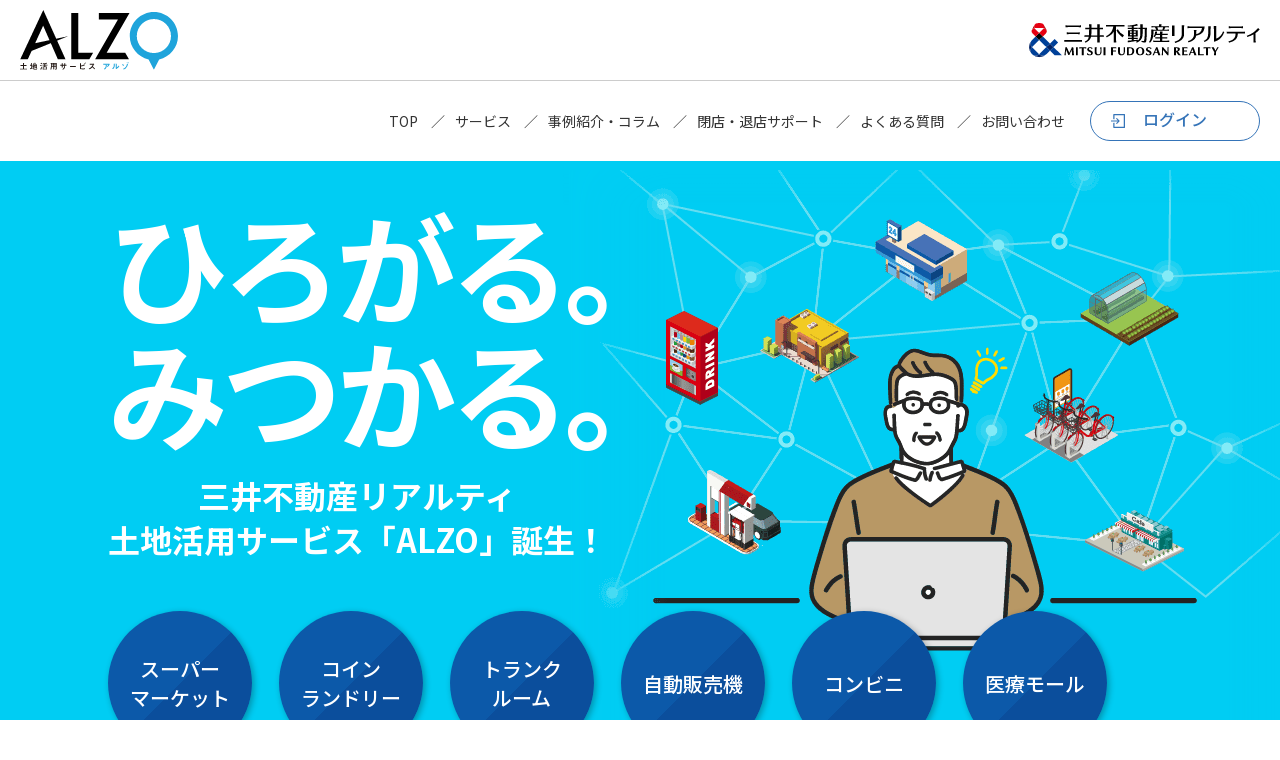

--- FILE ---
content_type: text/html; charset=UTF-8
request_url: https://tochi-alzo.jp/?rfrmtd=sumaimall
body_size: 7031
content:
<!doctype html>
<html lang="ja">

<head>
  <meta name="viewport" content="width=device-width,initial-scale=1">
  <meta charset="UTF-8">
  <meta name="csrf-token" content="LjVMfziC1HhgBaqcgj4XK9b1xgFrnQlk4TnQAfAj">
  <title>三井不動産リアルティの土地活用マッチングサービス【ALZO】</title>
  <meta name="description" content="ALZOなら、駐車場やアパート以外にも、コンビニやスーパー、介護施設等それぞれの土地に最適な有効活用方法を幅広くご提案できます。長期・短期のご希望や、建物は建築したくない、費用をかけたくない、といったご要望も承ります。" />
  <link rel="canonical" href="https://tochi-alzo.jp" />
  <!-- fonts -->
  <link rel="preload" href="//fonts.googleapis.com/css2?family=Noto+Sans+JP:wght@400;500;700&subset=japanese" as="style">
  <link rel="stylesheet" href="//fonts.googleapis.com/css2?family=Noto+Sans+JP:wght@400;500;700&subset=japanese">
  <!-- css -->
  <link href="https://tochi-alzo.jp/front/assets/css/base.css" rel="stylesheet" type="text/css" />
  <link href="https://tochi-alzo.jp/front/assets/css/common.css" rel="stylesheet" type="text/css" />
  <!-- js -->
  <script type="text/javascript" src="https://tochi-alzo.jp/front/assets/js/common.js"></script>
  <script type="text/javascript" src="https://tochi-alzo.jp/js/app.js"></script>
  <link rel="stylesheet" href="https://tochi-alzo.jp/front/assets/js/swiper/swiper.min.css">
<style>
  .btn-case {
    display: flex;
    justify-content: center;
    align-items: center;
  }

  .btn-case a {
    font-size: 22px;
    border-radius: 20px;
    padding: 16px 30px;
    text-decoration: none;
    margin-top: 24px;
  }

  .yt_mov_area iframe{
    width: 800px;
    height: 450px;
    margin: 0 auto;
    display: block;
  }
  @media  screen and (max-width:760px) {
    .btn-case a {
      font-size: 18px;
    }

    .yt_mov_area iframe{
      width: 94vw;
      height: 53vw;
      margin: 0 auto;
      display: block;
    } 

  }
</style>

  <!-- Google Tag Manager -->
  <script>
    (function(w, d, s, l, i) {
      w[l] = w[l] || [];
      w[l].push({
        'gtm.start': new Date().getTime(),
        event: 'gtm.js'
      });
      var f = d.getElementsByTagName(s)[0],
        j = d.createElement(s),
        dl = l != 'dataLayer' ? '&l=' + l : '';
      j.async = true;
      j.src = 'https://www.googletagmanager.com/gtm.js?id=' + i + dl;
      f.parentNode.insertBefore(j, f);
    })(window, document, 'script', 'dataLayer', 'GTM-WPT53NG');
  </script> <!-- End Google Tag Manager -->
</head>

<body>
  <!-- Google Tag Manager (noscript) --> <noscript><iframe src="https://www.googletagmanager.com/ns.html?id=GTM-WPT53NG" height="0" width="0" style="display:none;visibility:hidden"></iframe></noscript> <!-- End Google Tag Manager (noscript) -->
  <div id="wrapper">

    <!--header-->

    <header>
      <div class="header01">
        <div class="flex-header">
          <div class="flex-header__li">
            <p class="logo"><a href="https://tochi-alzo.jp" class="_hover"><img src="https://tochi-alzo.jp/front/assets/images/common/logo.svg" alt="ALZO 土地活用サービス アルゾ"></a></p>
          </div>
          <div class="flex-header__li">
            <p class="logo mrf"><img src="https://tochi-alzo.jp/front/assets/images/common/logo_mitsui.svg" alt="三井不動産リアルティ"></p>
          </div>
        </div>
      </div>
      <div class="header02">
        <div class="flex-header">
          <div class="flex-header__li">
            <p class="logo dwn"><a href="https://tochi-alzo.jp" class="_hover"><img src="https://tochi-alzo.jp/front/assets/images/common/logo.svg" alt="ALZO 土地活用サービス アルゾ"></a></p>
          </div>
          <div class="flex-header__li">
            <div id="btn_menu" class="sp">
              <div>
                <span></span>
                <span></span>
                <span></span>
              </div>
            </div>
            <nav>
              <div class="flex-nav">
                <div class="flex-nav__li">
                  <ul class="list-nav">
                    <li><a href="https://tochi-alzo.jp">TOP</a></li>
                    <li><a href="https://tochi-alzo.jp/service">サービス</a></li>
                    <li><a href="https://tochi-alzo.jp/case">事例紹介・コラム</a></li>
                    <li><a href="https://tochi-alzo.jp/tenant-support">閉店・退店サポート</a></li>
                    <li><a href="https://tochi-alzo.jp/faq">よくある質問</a></li>
                    <li><a href="https://tochi-alzo.jp/owner-contact">お問い合わせ</a></li>
                  </ul>
                </div>
                <div class="flex-nav__li">
                  <a href="https://tochi-alzo.jp/user/login" class="btn-login-header text-color-blue font-md _hover"><span>ログイン</span></a>
                </div>
              </div>
            </nav>
          </div>
        </div>
      </div>
      <div class="header03">
        <div class="flex-header">
          <div class="flex-header__li">
            <p class="logo"><a href="https://tochi-alzo.jp" class="_hover"><img src="https://tochi-alzo.jp/front/assets/images/common/logo.svg" alt="ALZO 土地活用サービス アルゾ"></a></p>
          </div>
          <div class="flex-header__li">
            <nav>
              <div class="flex-nav">
                <div class="flex-nav__li">
                  <ul class="list-nav">
                    <li><a href="https://tochi-alzo.jp">TOP</a></li>
                    <li><a href="https://tochi-alzo.jp/service">サービス</a></li>
                    <li><a href="https://tochi-alzo.jp/case">事例紹介・コラム</a></li>
                    <li><a href="https://tochi-alzo.jp/tenant-support">閉店・退店サポート</a></li>
                    <li><a href="https://tochi-alzo.jp/faq">よくある質問</a></li>
                    <li><a href="https://tochi-alzo.jp/owner-contact">お問い合わせ</a></li>
                  </ul>
                </div>
                <div class="flex-nav__li">
                  <a href="https://tochi-alzo.jp/user/login" class="btn-login-header text-color-blue font-md _hover"><span>ログイン</span></a>
                </div>
              </div>
            </nav>
          </div>
        </div>
      </div>
    </header>

    <!--/header-->

    <!--main-->
    <main>
      
<div class="mainttl-top-wrap bg-color-light-blue text-color-white">
  <div class="content-inner-1065">
    <div class="flex-mainttl">
      <div class="flex-mainttl__li text-alignC">
        <p class="mainttl-top font-black">ひろがる。<br>みつかる。</p>
        <h1 class="mainlead-top font-bold">三井不動産リアルティ<br>土地活用サービス「ALZO」誕生！</h1>
      </div>
      <div class="flex-mainttl__li">
        <div><img src="https://tochi-alzo.jp/front/assets/images/top/bg_mainttl.png" alt="ALZO 土地活用サービス アルゾ"></div>
      </div>
    </div>
    <div class="flex-ex-top">
      <div class="flex-ex-top__li">
        <ul class="list--ex-top font-md text-alignC">
          <li>
            <span>スーパー<br>マーケット</span>
          </li>
          <li>
            <span>コイン<br>ランドリー</span>
          </li>
          <li>
            <span>トランク<br>ルーム</span>
          </li>
          <li>
            <span>自動販売機</span>
          </li>
          <li>
            <span>コンビニ</span>
          </li>
          <li>
            <span>医療モール</span>
          </li>
        </ul>
      </div>
      <div class="flex-ex-top__li">
        <span class="etc font-md">など</span>
      </div>
    </div>
    <p class="text-alignC font-bold main-notes">様々な土地活用プランをご提案!!</p>
  </div>
</div>



<div class="content-news">
  <div class="content-inner-900">
    <div class="ttl-news-wrap font-md">
      <h3 class="ttl-news text-color-light-blue">ニュースリリース</h3>
      <p class="subttl-news text-color-gray">NEWS Release</p>
    </div>
    <ul class="list-news">
                  <li>
        <div class="date text-color-light-blue">2022.08.30</div>
        <div class="ttl">
          <a href="https://tochi-alzo.jp/news-22" class="">～土地活用サービス「ALZO」開始から1年～ニュースリリースが発信されました</a>
        </div>
      </li>
            <li>
        <div class="date text-color-light-blue">2022.07.15</div>
        <div class="ttl">
          <a href="https://tochi-alzo.jp/news-20" class="">インタビュー記事を掲載いたしました</a>
        </div>
      </li>
            
    </ul>
  </div>
</div>

<div class="contents">
  <div class="page-body-lp">
    <div class="content-service">
      <div class="content-service__trouble text-color-black">
        <div class="content-inner">
          <div class="lead-trouble text-alignC font-bold">こんなお悩みありませんか？</div>
          <div class="flex-trouble text-color-deep-blue font-bold">
            <div class="flex-trouble__li">
              <span>相続税や固定資産税を<br class="pc">軽減したい</span>
            </div>
            <div class="flex-trouble__li">
              <span>狭い土地・変形地で<br class="pc">活用方法が分からない</span>
            </div>
            <div class="flex-trouble__li">
              <span>初期費用をかけたくない</span>
            </div>
            <div class="flex-trouble__li">
              <span>活用方法を見直したい</span>
            </div>
            <div class="flex-trouble__li">
              <span>建築以外の活用も<br class="pc">検討したい</span>
            </div>
          </div>
          <div class="img-trouble flex-center">
            <span><img src="https://tochi-alzo.jp/front/assets/images/lp/img_trouble.svg" alt="お悩みイラスト"></span>
          </div>
        </div>
      </div>
      <a name="content-anchor1" id="content-anchor1" class="anchor"></a>
      <div class="content-service__lead text-color-black bg-color-gray">
        <div class="content-inner-1065">
          <div class="ttl-service-lead font-bold text-alignC">三井不動産リアルティ</div>
          <div class="flex-lead-service">
            <div class="flex-lead-service__li">
              <img src="https://tochi-alzo.jp/front/assets/images/common/logo.svg" alt="ALZO 土地活用サービス アルゾ">
            </div>
            <div class="flex-lead-service__li">
              <span class="font-bold">なら</span>
            </div>
          </div>
          <div class="lead-service font-bold text-alignC">あらゆる土地活用の提案が可能です！</div>
          <div class="flex-service-suggestion text-alignC">
            <div class="flex-service-suggestion__li bg-color-gray">
              <div class="ttl font-bold text-color-deep-blue">オーナー様は待ってるだけでOK!</div>
              <div class="body font-md">
                三井不動産リアルティが窓口になり<br>
                様々な事業者を紹介いたします！
              </div>
            </div>
            <div class="flex-service-suggestion__li bg-color-gray">
              <div class="ttl font-bold text-color-deep-blue">アパート・駐車場だけではありません！</div>
              <div class="body font-md">
                期間、面積、建築有無に関わらず<br>
                幅広い提案が可能です!!
              </div>
            </div>
          </div>
        </div>
      </div>
      <div class="content-service__lead-img bg-color-light-blue">
        <div class="content-inner">
          <div class="service-lead-img-wrap bg-color-white">
            <div class="service-lead-img">
              <picture>
                <source media="(min-width: 768px)" srcset="https://tochi-alzo.jp/front/assets/images/service/img_about01.png">
                <source media="(max-width: 767px)" srcset="https://tochi-alzo.jp/front/assets/images/service/img_about01_sp.png">
                <img src="https://tochi-alzo.jp/front/assets/images/service/img_about01.png" alt="サービスの流れ図解">
              </picture>

              <div class="">
                <div class="btn-case">
                  <a href="https://tochi-alzo.jp/service" class=" bg-color-deep-blue text-color-white _hover">
                    <span class="txt font-black">サービスの流れ・詳細はこちら ▶</span>
                  </a>
                </div>
              </div>
            </div>



            <div class="service-lead-img">
              <picture>
                <source media="(min-width: 768px)" srcset="https://tochi-alzo.jp/front/assets/images/service/img_about02.png">
                <source media="(max-width: 767px)" srcset="https://tochi-alzo.jp/front/assets/images/service/img_about02_sp.png">
                <img src="https://tochi-alzo.jp/front/assets/images/service/img_about02.png" alt="お悩みイラスト・気付き">
              </picture>
            </div>
          </div>

        </div>
      </div>
      <a name="content-anchor2" id="content-anchor2" class="anchor"></a>

      <div class="content-service__flow bg-color-light-blue">
        <div class="yt_mov_area">
          <iframe src="https://www.youtube.com/embed/mJMGxcsS16w?si=GGfEWh3pDWXYqB6S" title="YouTube video player" frameborder="0" allow="accelerometer; autoplay; clipboard-write; encrypted-media; gyroscope; picture-in-picture; web-share" referrerpolicy="strict-origin-when-cross-origin" allowfullscreen></iframe>
        </div>
      </div>
      

      <a name="content-anchor3" id="content-anchor3" class="anchor"></a>
      <div class="content-service__flow bg-color-light-blue">
        <div class="content-inner">
          <div class="ttl-service-wrap flex-center">
            <h3 class="ttl-service bg-color-deep-blue text-color-white font-bold text-alignC">
              <span>ご提案事例</span>
            </h3>
          </div>
          <div class="case-lp-wrap">
            <div class="box-case-lp bg-color-white">
              <div class="ttl bg-color-deep-blue text-color-white font-bold text-alignC">Case:1　ロードサイドの土地</div>
              <div class="inner">
                <div class="flex-trouble-ttl font-bold">
                  <div class="flex-trouble-ttl__li">
                    <span class="bg-color-deep-blue text-color-white">お悩み</span>
                  </div>
                  <div class="flex-trouble-ttl__li">
                    <span class="text-color-black">敷地は広いが駅から遠く<br class="sp">居住用では安定収入に疑問がある…</span>
                  </div>
                </div>
                <div class="flex-registration font-bold">
                  <div class="flex-registration__li bg-color-dark-orange text-color-white">
                    <span>ALZOに<br class="pc">登録すると</span>
                  </div>
                  <div class="flex-registration__li text-color-dark-orange">
                    <span>郊外で広い土地を必要とする事業者が<br>収益性ある土地活用プランをご提案します。</span>
                  </div>
                </div>
                <div class="img">
                  <span>
                    <picture>
                      <source media="(min-width: 768px)" srcset="https://tochi-alzo.jp/front/assets/images/lp/img_case01.png">
                      <source media="(max-width: 767px)" srcset="https://tochi-alzo.jp/front/assets/images/lp/img_case01_sp.png">
                      <img src="https://tochi-alzo.jp/front/assets/images/lp/img_case01.png" alt="事業者がプランをご提案">
                    </picture>
                  </span>
                </div>
              </div>
            </div>
            <div class="box-case-lp bg-color-white">
              <div class="ttl bg-color-deep-blue text-color-white font-bold text-alignC">Case:2　狭小地</div>
              <div class="inner">
                <div class="flex-trouble-ttl font-bold">
                  <div class="flex-trouble-ttl__li">
                    <span class="bg-color-deep-blue text-color-white">お悩み</span>
                  </div>
                  <div class="flex-trouble-ttl__li">
                    <span class="text-color-black">商業地ではあるが、狭小地のため<br class="sp">間口が狭く使い勝手が悪い…</span>
                  </div>
                </div>
                <div class="flex-registration font-bold">
                  <div class="flex-registration__li bg-color-dark-orange text-color-white">
                    <span>ALZOに<br class="pc">登録すると</span>
                  </div>
                  <div class="flex-registration__li text-color-dark-orange">
                    <span>狭小地を探している事業者が、<br>収益性ある土地活用プランをご提案します。</span>
                  </div>
                </div>
                <div class="img">
                  <span>
                    <picture>
                      <source media="(min-width: 768px)" srcset="https://tochi-alzo.jp/front/assets/images/lp/img_case02.png">
                      <source media="(max-width: 767px)" srcset="https://tochi-alzo.jp/front/assets/images/lp/img_case02_sp.png">
                      <img src="https://tochi-alzo.jp/front/assets/images/lp/img_case02.png" alt="事業者がプランをご提案">
                    </picture>
                  </span>
                </div>
              </div>
            </div>
            <div class="box-case-lp bg-color-white">
              <div class="ttl bg-color-deep-blue text-color-white font-bold text-alignC">Case:3　建物を建てたくない土地</div>
              <div class="inner">
                <div class="flex-trouble-ttl font-bold">
                  <div class="flex-trouble-ttl__li">
                    <span class="bg-color-deep-blue text-color-white">お悩み</span>
                  </div>
                  <div class="flex-trouble-ttl__li">
                    <span class="text-color-black">建物を建てない土地活用方法は<br class="sp">あるのだろうか？</span>
                  </div>
                </div>
                <div class="flex-registration font-bold">
                  <div class="flex-registration__li bg-color-dark-orange text-color-white">
                    <span>ALZOに<br class="pc">登録すると</span>
                  </div>
                  <div class="flex-registration__li text-color-dark-orange">
                    <span>建物を必要としない土地活用プランを<br>事業者がご提案します。</span>
                  </div>
                </div>
                <div class="img">
                  <span>
                    <picture>
                      <source media="(min-width: 768px)" srcset="https://tochi-alzo.jp/front/assets/images/lp/img_case03.png">
                      <source media="(max-width: 767px)" srcset="https://tochi-alzo.jp/front/assets/images/lp/img_case03_sp.png">
                      <img src="https://tochi-alzo.jp/front/assets/images/lp/img_case03.png" alt="事業者がプランをご提案">
                    </picture>
                  </span>
                </div>
              </div>
            </div>
          </div>
          <!--flex-contact-lp-->
          <div class="">
            <div class="btn-case">
              <a href="https://tochi-alzo.jp/case" class=" bg-color-deep-blue text-color-white _hover">
                <span class="txt font-black">詳しい活用事例はこちら ▶</span>
              </a>
            </div>
          </div>
          <!--/flex-contact-lp-->
        </div>
      </div>
      <a name="content-anchor4" id="content-anchor4" class="anchor"></a>

    </div>
  </div>
</div>

<div class="flex-contact-btn sp">
  <div class="flex-contact-btn__li">
    <a href="tel:0120-429-315" class="btn-footer-contact__tel bg-color-dark-green text-color-white font-bold">
      <span>
        <span class="icon"><img src="https://tochi-alzo.jp/front/assets/images/common/icon_tel.svg" alt="TELアイコン"></span>
        <span>電話をかける</span>
      </span>
    </a>
  </div>
  <div class="flex-contact-btn__li">
    <a href="https://tochi-alzo.jp/owner-contact" class="btn-footer-contact__mail bg-color-dark-orange text-color-white font-bold">
      <span>
        <span class="icon"><img src="https://tochi-alzo.jp/front/assets/images/common/icon_mail.svg" alt="MAILアイコン"></span>
        <span>まずは無料相談</span>
      </span>
    </a>
  </div>
</div>

<div class="contact-box-wrap">
  <div class="content-inner">
    <div class="pc">
      <div class="contact-box-ttl flex-center font-md">お問い合わせ</div>
      <div class="contact-box">
        <div class="flex-contact-box font-md">
          <div class="flex-contact-box__li">
            <div class="ttl">お電話でのお問い合わせ</div>
            <div class="tel">
              <img src="https://tochi-alzo.jp/front/assets/images/common/img_tel.svg" alt="0120-429-315">
            </div>
            <p class="notes">（営業時間/9：30～18：00　定休日/水曜・日曜）</p>
          </div>
          <div class="flex-contact-box__li">
            <div class="ttl">フォームからのお問い合わせ</div>
            <div class="btn">
              <a href="https://tochi-alzo.jp/owner-contact" class="_hover bg-color-dark-orange text-color-white">
                <span class="icon"><img src="https://tochi-alzo.jp/front/assets/images/common/icon_doc.svg" alt="ファイルアイコン"></span>
                <span class="text">お問い合わせはこちら</span>
              </a>
            </div>
          </div>
        </div>
      </div>
    </div>
    <div class="btn-contact-business">
      <a href="https://tochi-alzo.jp/user-contact" class="font-md">
        <span class="text">事業者様のお問い合わせはこちら</span>
        <span class="icon">
          <picture>
            <source media="(min-width: 768px)" srcset="https://tochi-alzo.jp/front/assets/images/common/icon_arrow_orange.svg">
            <source media="(max-width: 767px)" srcset="https://tochi-alzo.jp/front/assets/images/common/icon_arrow_blue.svg">
            <img src="https://tochi-alzo.jp/front/assets/images/common/icon_arrow_orange.svg" alt="矢印アイコン">
          </picture>
        </span>
      </a>
    </div>
  </div>
</div>
<div class="content-service__ex">
  <div class="content-inner">
    <div class="ttl-service-wrap flex-center">
      <h3 class="ttl-service bg-color-deep-blue text-color-white font-bold text-alignC">
        <span>紹介業種一例</span>
      </h3>
    </div>
    <div class="slide-ex-wrap">
      <!-- Slider main container -->
      <div class="swiper-container">
        <!-- Additional required wrapper -->
        <div class="swiper-wrapper list-ex">
          <!-- Slides -->
                    <div class="swiper-slide list-ex__li bg-color-white">
            <div class="pic" title="アパート" style="background-image: url('https://tochi-alzo.jp/front/assets/images/service/img_ex01.png');"></div>
            <div class="ttl font-md text-alignC">アパート</div>
          </div>
                    <div class="swiper-slide list-ex__li bg-color-white">
            <div class="pic" title="キッチンカー" style="background-image: url('https://tochi-alzo.jp/front/assets/images/service/img_ex02.png');"></div>
            <div class="ttl font-md text-alignC">キッチンカー</div>
          </div>
                    <div class="swiper-slide list-ex__li bg-color-white">
            <div class="pic" title="コンビニエンスストア" style="background-image: url('https://tochi-alzo.jp/front/assets/images/service/img_ex03.png');"></div>
            <div class="ttl font-md text-alignC">コンビニエンスストア</div>
          </div>
                    <div class="swiper-slide list-ex__li bg-color-white">
            <div class="pic" title="貸し看板" style="background-image: url('https://tochi-alzo.jp/front/assets/images/service/img_ex04.png');"></div>
            <div class="ttl font-md text-alignC">貸し看板</div>
          </div>
                    <div class="swiper-slide list-ex__li bg-color-white">
            <div class="pic" title="資材置場" style="background-image: url('https://tochi-alzo.jp/front/assets/images/service/img_ex05.png');"></div>
            <div class="ttl font-md text-alignC">資材置場</div>
          </div>
                    <div class="swiper-slide list-ex__li bg-color-white">
            <div class="pic" title="物販店" style="background-image: url('https://tochi-alzo.jp/front/assets/images/service/img_ex06.png');"></div>
            <div class="ttl font-md text-alignC">物販店</div>
          </div>
                    <div class="swiper-slide list-ex__li bg-color-white">
            <div class="pic" title="スポーツジム" style="background-image: url('https://tochi-alzo.jp/front/assets/images/service/img_ex07.png');"></div>
            <div class="ttl font-md text-alignC">スポーツジム</div>
          </div>
                    <div class="swiper-slide list-ex__li bg-color-white">
            <div class="pic" title="コインランドリー" style="background-image: url('https://tochi-alzo.jp/front/assets/images/service/img_ex08.png');"></div>
            <div class="ttl font-md text-alignC">コインランドリー</div>
          </div>
                    <div class="swiper-slide list-ex__li bg-color-white">
            <div class="pic" title="シェア農園" style="background-image: url('https://tochi-alzo.jp/front/assets/images/service/img_ex09.png');"></div>
            <div class="ttl font-md text-alignC">シェア農園</div>
          </div>
                    <div class="swiper-slide list-ex__li bg-color-white">
            <div class="pic" title="トランクルーム" style="background-image: url('https://tochi-alzo.jp/front/assets/images/service/img_ex10.png');"></div>
            <div class="ttl font-md text-alignC">トランクルーム</div>
          </div>
                    <div class="swiper-slide list-ex__li bg-color-white">
            <div class="pic" title="カフェ" style="background-image: url('https://tochi-alzo.jp/front/assets/images/service/img_ex11.png');"></div>
            <div class="ttl font-md text-alignC">カフェ</div>
          </div>
                    <div class="swiper-slide list-ex__li bg-color-white">
            <div class="pic" title="スーパーマーケット" style="background-image: url('https://tochi-alzo.jp/front/assets/images/service/img_ex12.png');"></div>
            <div class="ttl font-md text-alignC">スーパーマーケット</div>
          </div>
                    <div class="swiper-slide list-ex__li bg-color-white">
            <div class="pic" title="スポーツ施設" style="background-image: url('https://tochi-alzo.jp/front/assets/images/service/img_ex13.png');"></div>
            <div class="ttl font-md text-alignC">スポーツ施設</div>
          </div>
                    <div class="swiper-slide list-ex__li bg-color-white">
            <div class="pic" title="医療モール" style="background-image: url('https://tochi-alzo.jp/front/assets/images/service/img_ex14.png');"></div>
            <div class="ttl font-md text-alignC">医療モール</div>
          </div>
                    <div class="swiper-slide list-ex__li bg-color-white">
            <div class="pic" title="自動販売機" style="background-image: url('https://tochi-alzo.jp/front/assets/images/service/img_ex15.png');"></div>
            <div class="ttl font-md text-alignC">自動販売機</div>
          </div>
                    <div class="swiper-slide list-ex__li bg-color-white">
            <div class="pic" title="ガソリンスタンド" style="background-image: url('https://tochi-alzo.jp/front/assets/images/service/img_ex16.png');"></div>
            <div class="ttl font-md text-alignC">ガソリンスタンド</div>
          </div>
                    <div class="swiper-slide list-ex__li bg-color-white">
            <div class="pic" title="シェアサイクル" style="background-image: url('https://tochi-alzo.jp/front/assets/images/service/img_ex17.png');"></div>
            <div class="ttl font-md text-alignC">シェアサイクル</div>
          </div>
                  </div>
        <!-- If we need pagination -->
        <div class="swiper-pagination"></div>
      </div>
    </div>
  </div>
</div>
<a name="content-anchor5" id="content-anchor5" class="anchor"></a>
<div class="content-service__flow bg-color-gray">
  <div class="content-inner">
    <div class="ttl-service-wrap flex-center">
      <h3 class="ttl-service bg-color-deep-blue text-color-white font-bold text-alignC">
        <span>土地オーナー様の声</span>
      </h3>
    </div>
    <div class="flex-voice">
      <div class="flex-voice__li font-md bg-color-white js-accordionX">
        <div class="ttl text-color-dark-orange">
          <span>A様（神奈川／土地面積約50坪）</span>
          <span class="icon sp"></span>
        </div>
        <div class="voice-body-wrap">
          <div class="flex-voice-body">
            <div class="flex-voice-body__li">
              <span><img src="https://tochi-alzo.jp/front/assets/images/lp/img_voice01.svg" alt="土地オーナーA様"></span>
            </div>
            <div class="flex-voice-body__li">
              <p class="text-color-black">
                初期コストを抑えた時間貸しの駐車場で相談したところ立地的に不向きとの事で、トランクルーム事業者を紹介いただきました。倉庫で運用する発想がなかったのですが、希望通り初期コストを抑え、一括賃貸で安定収入が実現しました。他にも様々な提案をありがとうございました。
              </p>
            </div>
          </div>
        </div>
      </div>
      <div class="flex-voice__li font-md bg-color-white js-accordionX">
        <div class="ttl text-color-dark-orange">
          <span>B様（埼玉／土地面積約560坪）</span>
          <span class="icon sp"></span>
        </div>
        <div class="voice-body-wrap">
          <div class="flex-voice-body">
            <div class="flex-voice-body__li">
              <span><img src="https://tochi-alzo.jp/front/assets/images/lp/img_voice02.svg" alt="土地オーナーB様"></span>
            </div>
            <div class="flex-voice-body__li">
              <p class="text-color-black">
                敷地500坪超の土地活用でしたので、大手の三井さんにお願いしてみました。ネットワークをフル活用し、様々な事業者へ情報発信をしてくださり、ロードサイド型事業者とマッチングしてもらいました。土地活用の提案を楽しみに待っています。
              </p>
            </div>
          </div>
        </div>
      </div>
      <div class="flex-voice__li font-md bg-color-white js-accordionX">
        <div class="ttl text-color-dark-orange">
          <span>C様（東京23区内／土地面積 約250坪）</span>
          <span class="icon sp"></span>
        </div>
        <div class="voice-body-wrap">
          <div class="flex-voice-body">
            <div class="flex-voice-body__li">
              <span><img src="https://tochi-alzo.jp/front/assets/images/lp/img_voice03.svg" alt="土地オーナーC様"></span>
            </div>
            <div class="flex-voice-body__li">
              <p class="text-color-black">
                大通り沿いの250坪角地をレンタカーの車両置き場として運用しています。収益改善の運用方法を相談したところ、かねてより周辺エリアで事業用地を探していたアパレル業者をご紹介いただきました。満足のいく条件を三井さんが窓口となって交渉してくださってます。
              </p>
            </div>
          </div>
        </div>
      </div>
      <div class="flex-voice__li font-md bg-color-white js-accordionX">
        <div class="ttl text-color-dark-orange">
          <span>D様（神奈川／土地面積約500坪）</span>
          <span class="icon sp"></span>
        </div>
        <div class="voice-body-wrap">
          <div class="flex-voice-body">
            <div class="flex-voice-body__li">
              <span><img src="https://tochi-alzo.jp/front/assets/images/lp/img_voice04.svg" alt="土地オーナーD様"></span>
            </div>
            <div class="flex-voice-body__li">
              <p class="text-color-black">
                敷地の一部をファミリーレストランの駐車場をリパークとして提案をいただきましたが、土地全体で運用を希望していました。建物を新築することから、飲食・物販系の事業者を紹介いただいており、只今交渉中です。
              </p>
            </div>
          </div>
        </div>
      </div>
      <div class="flex-voice__li font-md bg-color-white js-accordionX">
        <div class="ttl text-color-dark-orange">
          <span>E様（静岡／土地面積約50坪）</span>
          <span class="icon sp"></span>
        </div>
        <div class="voice-body-wrap">
          <div class="flex-voice-body">
            <div class="flex-voice-body__li">
              <span><img src="https://tochi-alzo.jp/front/assets/images/lp/img_voice05.svg" alt="土地オーナーE様"></span>
            </div>
            <div class="flex-voice-body__li">
              <p class="text-color-black">
                時間貸し駐車場で運用していましたが、契約更新を期に他の事業を検討していました。屋外広告看板事業者など提案いただきましたが収支に不満がありました。ところが、目線を変え売却した場合のシミュレーションなども親身になりご提案いただき本当に感謝しています。家族にも相談して前向きに検討させていただきます。
              </p>
            </div>
          </div>
        </div>
      </div>
      <div class="flex-voice__li font-md bg-color-white js-accordionX">
        <div class="ttl text-color-dark-orange">
          <span>F様（東京23区内／土地面積約15坪）</span>
          <span class="icon sp"></span>
        </div>
        <div class="voice-body-wrap">
          <div class="flex-voice-body">
            <div class="flex-voice-body__li">
              <span><img src="https://tochi-alzo.jp/front/assets/images/lp/img_voice06.svg" alt="土地オーナーF様"></span>
            </div>
            <div class="flex-voice-body__li">
              <p class="text-color-black">
                狭小地の活用で、時間貸し自転車駐輪場の提案をいただき検討しておりました。時間が経過してしまったため、同条件での運用ができなくなってしまい困っていたところ月極バイク事業者、チケットショップ等複数の事業者を紹介いただきました。オーナーサイドに立って提案いただけるので大変助かります。
              </p>
            </div>
          </div>
        </div>
      </div>
    </div>
    <!--flex-contact-lp-->

    <!--/flex-contact-lp-->
  </div>
</div>


<div class="content-nav">
  <div class="content-inner">
    <div class="flex-content-nav">
      <div class="flex-content-nav__li">
        <a href="https://tochi-alzo.jp/service" class="_hover">
          <span class="pic"><img src="https://tochi-alzo.jp/front/assets/images/common/service.jpg" alt="サービス"></span>
          <span class="ttl font-md">サービス</span>
        </a>
      </div>
      <div class="flex-content-nav__li">
        <a href="https://tochi-alzo.jp/case" class="_hover">
          <span class="pic"><img src="https://tochi-alzo.jp/front/assets/images/common/jrei.jpg" alt="事例紹介・コラム"></span>
          <span class="ttl font-md">事例紹介・コラム</span>
        </a>
      </div>
      <div class="flex-content-nav__li">
        <a href="https://tochi-alzo.jp/tenant-support" class="_hover">
          <span class="pic"><img src="https://tochi-alzo.jp/front/assets/images/common/tenant-support.jpg" alt="閉店・退店サポート"></span>
          <span class="ttl font-md">閉店・退店サポート</span>
        </a>
      </div>
      <div class="flex-content-nav__li">
        <a href="https://tochi-alzo.jp/faq" class="_hover">
          <span class="pic"><img src="https://tochi-alzo.jp/front/assets/images/common/faq.png" alt="よくある質問"></span>
          <span class="ttl font-md">よくある質問</span>
        </a>
      </div>
    </div>
  </div>
</div>
<div class="flex-contact-btn sp">
  <div class="flex-contact-btn__li">
    <a href="tel:0120-429-315" class="btn-footer-contact__tel bg-color-dark-green text-color-white font-bold">
      <span>
        <span class="icon"><img src="https://tochi-alzo.jp/front/assets/images/common/icon_tel.svg" alt="TELアイコン"></span>
        <span>電話をかける</span>
      </span>
    </a>
  </div>
  <div class="flex-contact-btn__li">
    <a href="https://tochi-alzo.jp/owner-contact" class="btn-footer-contact__mail bg-color-dark-orange text-color-white font-bold">
      <span>
        <span class="icon"><img src="https://tochi-alzo.jp/front/assets/images/common/icon_mail.svg" alt="MAILアイコン"></span>
        <span>まずは無料相談</span>
      </span>
    </a>
  </div>
</div>

<div class="contact-box-wrap">
  <div class="content-inner">
    <div class="pc">
      <div class="contact-box-ttl flex-center font-md">お問い合わせ</div>
      <div class="contact-box">
        <div class="flex-contact-box font-md">
          <div class="flex-contact-box__li">
            <div class="ttl">お電話でのお問い合わせ</div>
            <div class="tel">
              <img src="https://tochi-alzo.jp/front/assets/images/common/img_tel.svg" alt="0120-429-315">
            </div>
            <p class="notes">（営業時間/9：30～18：00　定休日/水曜・日曜）</p>
          </div>
          <div class="flex-contact-box__li">
            <div class="ttl">フォームからのお問い合わせ</div>
            <div class="btn">
              <a href="https://tochi-alzo.jp/owner-contact" class="_hover bg-color-dark-orange text-color-white">
                <span class="icon"><img src="https://tochi-alzo.jp/front/assets/images/common/icon_doc.svg" alt="ファイルアイコン"></span>
                <span class="text">お問い合わせはこちら</span>
              </a>
            </div>
          </div>
        </div>
      </div>
    </div>
    <div class="btn-contact-business">
      <a href="https://tochi-alzo.jp/user-contact" class="font-md">
        <span class="text">事業者様のお問い合わせはこちら</span>
        <span class="icon">
          <picture>
            <source media="(min-width: 768px)" srcset="https://tochi-alzo.jp/front/assets/images/common/icon_arrow_orange.svg">
            <source media="(max-width: 767px)" srcset="https://tochi-alzo.jp/front/assets/images/common/icon_arrow_blue.svg">
            <img src="https://tochi-alzo.jp/front/assets/images/common/icon_arrow_orange.svg" alt="矢印アイコン">
          </picture>
        </span>
      </a>
    </div>
  </div>
</div>
    </main>
    <!--/main-->

    <!--footer-->
    <footer>
      <div class="pagetop-wrap">
        <a href="#wrapper" class="_hover">
          <span>PAGE TOP</span>
        </a>
      </div>
      <div class="footer-nav bg-color-dark-gray text-color-white">
        <div class="content-inner">
          <ul class="list-footer-nav flex-center">
            <li><a href="https://tochi-alzo.jp/service">サービス</a></li>
            <li><a href="https://tochi-alzo.jp/case">事例紹介</a></li>
            <li><a href="https://tochi-alzo.jp/tenant-support">閉店・退店サポート</a></li>
            <li><a href="https://tochi-alzo.jp/faq">よくある質問</a></li>
            <li><a href="https://tochi-alzo.jp/owner-contact">お問い合わせ</a></li>
            <li><a href="https://tochi-alzo.jp/policy">ALZO利用規約</a></li>
          </ul>
        </div>
      </div>
      <div class="footer-bottom">
        <div class="content-inner">
          <div class="flex-footer-bottom">
            <div class="flex-footer-bottom__li">
              <div class="logo-footer">
                <a href="https://www.mf-realty.jp/" target="_blank" class="_hover"><img src="https://tochi-alzo.jp/front/assets/images/common/logo_mitsui.svg" alt="三井不動産リアルティ"></a>
              </div>
              <ul class="list-footer-bottom-nav">
                <li>
                  <a target="_blank" href="https://www.mf-realty.jp/" class="link-blank">会社情報</a>
                </li>
                <li>
                  <a target="_blank" href="https://www.mf-realty.jp/personal-info/realty.html" class="link-blank">個人情報の取り扱い</a>
                </li>
                <li>
                  <a target="_blank" href="https://www.mf-realty.jp/attention/" class="link-blank">ご利用上の注意</a>
                </li>
                <li>
                  <a target="_blank" href="https://www.mf-realty.jp/attention/cookie_accesslog.html" class="link-blank">Cookieおよびアクセスログについて</a>
                </li>
              </ul>
            </div>
            <div class="flex-footer-bottom__li">
              <small>COPYRIGHT(C) MITSUI FUDOSAN REALTY Co.,Ltd. All Rights Reserved.</small>
            </div>
          </div>
        </div>
      </div>
    </footer>
    <!--/footer-->

  </div>
  <script type="text/javascript" src="https://tochi-alzo.jp/js/app.js"></script>
  <script src="https://tochi-alzo.jp/front/assets/js/swiper/swiper.min.js"></script>
<script type="text/javascript" src="https://tochi-alzo.jp/front/assets/js/script.js"></script>
  <script type="text/javascript" src="https://tochi-alzo.jp/front/assets/js/header.js"></script>
</body>

</html>

--- FILE ---
content_type: text/css
request_url: https://tochi-alzo.jp/front/assets/css/base.css
body_size: 409
content:
@charset "UTF-8";
/* Reset
------------------------------------------------------------*/
body,div,dl,dt,dd,ul,ol,li,h1,h2,h3,h4,h5,h6,form,fieldset,input,textarea,p,blockquote,th,td {
	margin: 0;
	padding: 0;
}
address,em,strong,th {
	font-style: normal;
}

table {
	border-collapse: collapse;
	border-spacing: 0;
}

th {
	text-align: left;
}

hr,legend {
	display: none;
}

h1,h2,h3,h4,h5,h6 {
	font-size: 100%;
}

img,fieldset {
	border: 0;
}

li {
	list-style-type: none;
}

img {
	vertical-align: top;
}

/*IE6*/
* html img{
	vertical-align: bottom;
}
/*IE7*/
*:first-child+html img{
	vertical-align: bottom;
}

/* Fonts
------------------------------------------------------------*/
body {
	font-size: 75%; /* IE */
	font-family: 'Noto Sans JP',"qMmpS Pro W3","Hiragino Kaku Gothic Pro","CI","Meiryo",verdana,Osaka,"lr oSVbN","MS PGothic",Sans-Serif;
}
html>/**/body {
	font-size: 12px; /* Except IE */
}

/* clearfix
------------------------------------------------------------*/
.clearfix:after {  
	visibility: hidden;  
	display: block;  
	font-size: 0;  
	content: " ";  
	clear: both;  
	height: 0;  
}  

* html .clearfix { zoom: 1; } /* IE6 */  
*:first-child+html .clearfix { zoom: 1; } /* IE7 */  


--- FILE ---
content_type: text/css
request_url: https://tochi-alzo.jp/front/assets/css/common.css
body_size: 11116
content:
@charset "utf-8";
/* CSS Document */

/*------------ 初期設定 ------------*/
p {
    line-height: 1.7;
}

/*------------ 全体 ------------*/
html {
}
body {
}
html > body {
    color: #333333;
}
._hover {
    transition: opacity 0.3s linear;
    opacity: 1;
}
._hover:hover {
    opacity: 0.7;
}
* {
    box-sizing: border-box;
}
a {
    color: inherit;
}
a:hover {
    text-decoration: none;
}
img {
    max-width: 100%;
    height: auto;
}
small {
    font-size: 0.8em;
}
.bg-color-white {
    background-color: #fff;
}
.bg-color-dark-gray {
    background-color: #b3b3b3;
}
.bg-color-gray {
    background-color: #f2f2f2;
}
.bg-color-dark-green {
    background-color: #55ac24;
}
.bg-color-green {
    background-color: #7ac743;
}
.bg-color-blue-green {
    background-color: #009aad;
}
.bg-color-orange {
    background-color: #ff911e;
}
.bg-color-dark-orange {
    background-color: #e82400;
}
.bg-color-light-blue {
    background-color: #00cdf3;
}
.bg-color-blue {
    background-color: #3574b8;
}
.bg-color-dark-blue {
    background-color: #01a6ea;
}
.bg-color-deep-blue {
    background-color: #064381;
}
.bg-color-red {
    background-color: #ad0021;
}
.bg-color-light-red {
    background-color: #fbd8d2;
}
.text-color-gray {
    color: #999999;
}
.text-color-white {
    color: #fff;
}
.text-color-black {
    color: #000;
}
.text-color-deep-blue {
    color: #064381;
}
.text-color-blue {
    color: #3574b8;
}
.text-color-light-blue {
    color: #00cdf3;
}
.text-color-red {
    color: #ff0000;
}
.text-color-dark-orange {
    color: #e82400;
}
.text-color-light-blue {
    color: #00cdf3;
}
.font-md {
    font-weight: 500;
}
.font-bold {
    font-weight: 700;
}
.font-black {
    font-weight: 900;
}
.text-alignC {
    text-align: center;
}
.flex-center {
    display: flex;
    justify-content: center;
}

/*------------ WRAPPER ------------*/
#wrapper {
}
main {
    overflow: hidden;
}
.content-inner {
    max-width: 1220px;
    margin: 0 auto;
    padding: 0 20px;
}
.content-inner-1065 {
    max-width: 1105px;
    margin: 0 auto;
    padding: 0 20px;
}
.content-inner-900 {
    max-width: 940px;
    margin: 0 auto;
    padding: 0 20px;
}

/*------------ HEADER ------------*/
header {
    /* position: fixed;
    top: 0;
    left: 0; */
    width: 100%;
    z-index: 100;
    background-color: #fff;
    box-shadow: 0 2px 10px rgba(0, 0, 0, 0.3);
}
.header01 {
    border-bottom: 1px solid #CCCCCC;
    padding: 0 20px;
}
.flex-header {
    display: flex;
    justify-content: space-between;
    align-content: center;
    align-items: center;
    height: 80px;
    width: 100%;
    max-width: 1280px;
    margin: 0 auto;
}
header .logo {
    width: 158px;
}
header .logo.dwn {
    display: none;
}
header .logo.mrf {
    width: 231px;
}
header.fixed .header01 {
    display: none;
}
header .header02 {
    padding: 0 20px;
}
header .header03 {
    background-color: #fff;
    width: 100%;
    transition: all 1.0s 0s ease;
    position: fixed;
    top: -150px;
    z-index: 10;
    padding: 0 20px;
}
header.fixed .header03 {
    top: 0;
}
header.fixed .header03 .logo.dwn {
    display: block;
}

/*------------ NAVI ------------*/
.flex-nav {
    display: flex;
    align-content: center;
    align-items: center;
}
.flex-nav__li:nth-child(2) {
    margin-left: 25px;
}
.flex-nav__li:nth-child(3) {
    margin-left: 10px;
}
.btn-login-header {
    border: 1px solid #3574b8;
    border-radius: 20px;
    display: flex;
    justify-content: center;
    align-content: center;
    align-items: center;
    width: 170px;
    height: 40px;
    text-decoration: none;
    font-size: 16px;
    position: relative;
}
.btn-login-header:before {
    content: "";
    display: block;
    width: 14px;
    height: 14px;
    background: url("../images/common/icon_login.svg") no-repeat center center;
    background-size: contain;
    position: absolute;
    left: 20px;
    top: 50%;
    transform: translateY(-50%);
}
.btn-contact-header {
    border-radius: 20px;
    display: flex;
    justify-content: center;
    align-content: center;
    align-items: center;
    width: 170px;
    height: 40px;
    text-decoration: none;
    font-size: 16px;
    position: relative;
    padding-left: 1em;
}
.btn-contact-header:before {
    content: "";
    display: block;
    width: 13px;
    height: 10px;
    background: url("../images/common/icon_mail.svg") no-repeat center center;
    background-size: contain;
    position: absolute;
    left: 20px;
    top: 52%;
    transform: translateY(-50%);
}
.page-body-lp .btn-contact-header,
.page-body-lp .btn-login-header {
    width: 135px;
    font-size: 14px;
}
.page-body-lp .btn-contact-header:before,
.page-body-lp .btn-login-header:before {
    left: 15px;
}
.btn-login-header span {
    position: relative;
    top: -0.1em;
}
.list-nav {
    /* display: flex; */
    display: block;
    margin-left: 30px;
}
.list-nav > li {
    font-size: 14px;
    display: inline-block;
}
.list-nav > li a {
    text-decoration: none;
}
.list-nav > li a:hover {
    text-decoration: underline;
}
.list-nav > li:nth-child(n + 2) {
    margin-left: 10px;
}
.list-nav > li:nth-child(n + 2):before {
    content: "／";
    margin-right: 10px;
}

/*------------ TOP ------------*/
.mainttl-top-wrap .content-inner-1065 {
    position: relative;
    min-height: 690px;
}
.flex-mainttl {
    display: flex;
}
.flex-mainttl__li:nth-child(1) {
    display: flex;
    flex-direction: column;
    align-content: center;
    align-items: flex-start;
    padding-top: 40px;
    position: relative;
    z-index: 5;
}
.flex-mainttl__li:nth-child(2) {
    position: absolute;
    top: -15px;
    left: 475px;
    z-index: 1;
}
.flex-mainttl__li:nth-child(2) img {
    max-width: none;
}
.mainttl-top {
    font-size: 120px;
    white-space: nowrap;
    line-height: 1.05;
    letter-spacing: -0.05em;
}
.mainlead-top {
    font-size: 32px;
    white-space: nowrap;
    line-height: 1.4;
    margin-top: 20px;
}
.flex-ex-top {
    display: flex;
    justify-content: space-between;
    align-content: flex-end;
    align-items: flex-end;
    position: relative;
    z-index: 4;
    margin-top: 50px;
}
.list--ex-top {
    display: flex;
}
.list--ex-top > li {
    font-size: 20px;
    display: flex;
    justify-content: center;
    align-content: center;
    align-items: center;
    width: 144px;
    height: 144px;
    border-radius: 50%;
    box-shadow: 2px 2px 6px rgba(6, 0, 0, 0.3);
    /* Permalink - use to edit and share this gradient: https://colorzilla.com/gradient-editor/#0c59a9+0,0c59a9+50,0b4e9c+50,0c59a9+50,0b4e9c+50,0b4e9c+100 */
    background: #0c59a9; /* Old browsers */
    background: -moz-linear-gradient(
        -45deg,
        #0c59a9 0%,
        #0c59a9 50%,
        #0b4e9c 50%,
        #0c59a9 50%,
        #0b4e9c 50%,
        #0b4e9c 100%
    ); /* FF3.6-15 */
    background: -webkit-linear-gradient(
        -45deg,
        #0c59a9 0%,
        #0c59a9 50%,
        #0b4e9c 50%,
        #0c59a9 50%,
        #0b4e9c 50%,
        #0b4e9c 100%
    ); /* Chrome10-25,Safari5.1-6 */
    background: linear-gradient(
        135deg,
        #0c59a9 0%,
        #0c59a9 50%,
        #0b4e9c 50%,
        #0c59a9 50%,
        #0b4e9c 50%,
        #0b4e9c 100%
    ); /* W3C, IE10+, FF16+, Chrome26+, Opera12+, Safari7+ */
    filter: progid:DXImageTransform.Microsoft.gradient( startColorstr='#0c59a9', endColorstr='#0b4e9c',GradientType=1 ); /* IE6-9 fallback on horizontal gradient */
}
.list--ex-top > li:nth-child(n + 2) {
    margin-left: 27px;
}
.flex-ex-top .etc {
    font-size: 25px;
}
.main-notes {
    position: relative;
    z-index: 3;
    font-size: 29px;
    margin-top: 15px;
}
.content-news {
    margin-top: 70px;
}
.ttl-news-wrap {
    display: flex;
    flex-direction: column;
    align-content: center;
    align-items: center;
    margin-bottom: 25px;
}
.ttl-news {
    font-size: 22px;
}
.subttl-news {
    font-size: 9px;
}
.list-news {
    border-top: 1px solid #bababa;
}
.list-news > li {
    border-bottom: 1px solid #bababa;
    display: flex;
    align-content: center;
    align-items: center;
    font-size: 14px;
    padding: 20px 0;
    line-height: 2;
}
.list-news > li .date {
    width: 7em;
    flex-shrink: 0;
    flex-grow: 0;
    padding-left: 0.5em;
}
.list-news > li .ttl {
    flex-grow: 1;
}
.list-news > li a {
    text-decoration: none;
}
.list-news > li a:hover {
    text-decoration: underline;
}
.link-pdf {
    position: relative;
    display: block;
    padding-right: 2.5em;
}
.link-pdf:after {
    content: "";
    width: 31px;
    height: 31px;
    background: url("../images/top/icon_pdf.png") no-repeat center center;
    background-size: contain;
    display: inline-block;
    position: absolute;
    right: 0;
    top: 50%;
    transform: translateY(-50%);
}

/*------------ MAINTTL ------------*/
.mainttl-wrap .content-inner {
    height: 160px;
    display: flex;
    justify-content: flex-start;
    align-content: center;
    align-items: center;
    background: url("../images/common/bg_mainttl.png") no-repeat right center;
    background-size: auto 100%;
}
.mainttl {
    font-size: 32px;
}

/*------------ BREADCRUMB ------------*/
.breadcrumb {
    padding: 20px 0;
    display: flex;
    font-size: 12px;
}
.breadcrumb > li:nth-child(n + 2) {
    margin-left: 1em;
}
.breadcrumb > li:nth-child(n + 2):before {
    content: ">";
    margin-right: 1em;
}
.breadcrumb a {
    text-decoration: none;
}
.breadcrumb a:hover {
    text-decoration: underline;
}

.page-body {
    padding: 40px 0 0;
}

/*------------ CONTACT ------------*/
.table-form-wrap {
}
.table-form-wrap + .table-form-wrap {
    border-top: 1px solid #c0c0c0;
    margin-top: 10px;
    padding-top: 10px;
}
.table-form {
    width: 100%;
}
.table-form th,
.table-form td {
    font-size: 16px;
    vertical-align: middle;
}
.table-form tr:nth-child(n + 2) th,
.table-form tr:nth-child(n + 2) td {
    border-top: 2px solid #fff;
}
.table-form th {
    width: 350px;
    background-color: #f2f2f2;
    font-weight: 500;
    padding: 0 10px 0 25px;
}
.table-form th.required {
    position: relative;
}
.table-form th.required:after {
    content: "\5FC5\9808";
    font-size: 14px;
    font-weight: 500;
    color: #fff;
    background-color: #ad0021;
    line-height: 1;
    padding: 0.3em 0.5em 0.4em;
    border-radius: 5px;
    position: absolute;
    right: 10px;
    top: 50%;
    transform: translateY(-50%);
}
.table-form td {
    padding: 20px 40px;
}
.list-check__hr {
    display: flex;
    font-size: 16px;
}
.list-check__hr > li:nth-child(n + 2) {
    margin-left: 2em;
}
.list-check__hr label {
    display: flex;
    align-content: center;
    align-items: center;
}
.list-check__hr input {
    margin-right: 0.5em;
}
.flex-input {
    display: flex;
}
.flex-input__li:nth-child(n + 2) {
    margin-left: 20px;
}
.input-size-sm {
    max-width: 250px;
    width: 100%;
}
.input-size-md {
    max-width: 370px;
    width: 100%;
}
.input-size-lg {
    max-width: 520px;
    width: 100%;
}
.table-form input[type="text"],
.table-form input[type="email"],
.table-form input[type="tel"],
.table-form textarea,
.table-form select {
    padding: 0.5em;
    font-size: 16px;
    border: 1px solid #b7b7b7;
    border-radius: 4px;
    font-family: "Noto Sans JP", "qMmpS Pro W3", "Hiragino Kaku Gothic Pro",
        "CI", "Meiryo", verdana, Osaka, "lr oSVbN", "MS PGothic", Sans-Serif;
}
.table-form select {
    font-size: 14px;
    padding: 0.8em 0.5em;
}
.table-form textarea {
    font-size: 14px;
    height: 250px;
    width: 100%;
    max-width: 700px;
}
.box-input + .box-input {
    margin-top: 20px;
}
.flex-input-address {
    display: flex;
    align-content: center;
    align-items: center;
}
.flex-input-address__li:nth-child(1) {
    width: 155px;
}
.flex-input-address__li:nth-child(2) {
    flex-grow: 1;
}
.list-check__col2 {
    display: flex;
    flex-wrap: wrap;
}
.list-check__col2 > li {
    width: 50%;
}
.list-check__col2 > li:nth-child(n + 3) {
    margin-top: 15px;
}
.list-check__col2 > li label {
    display: flex;
    align-content: center;
    align-items: center;
}
.list-check__col2 > li input {
    margin-right: 0.5em;
}
.input-unit {
    margin-left: 0.5em;
}
.notes-contact {
    /*font-size: 14px;*/
    margin-bottom: 0.5em;
}
.box-policy {
    margin-top: 60px;
    border: 1px solid #b2b2b2;
    padding: 20px 25px;
}
.box-policy .text1 {
    font-size: 15px;
    color: #000;
}
.box-policy .text2 {
    font-size: 18px;
    color: #000;
}
.flex-policy {
    display: flex;
    margin-top: 25px;
}
.flex-policy__li:nth-child(1) {
    font-size: 13px;
    line-height: 1;
    padding: 0.3em 0.4em 0.4em;
    border-radius: 5px;
    margin-right: 15px;
}
.flex-policy__li:nth-child(2) {
    font-size: 15px;
    color: #1540ff;
}
.agree-wrap {
    margin-top: 30px;
}
.agree-wrap label {
    display: flex;
    align-content: center;
    align-items: center;
    font-size: 16px;
}
.agree-wrap label input {
    margin-right: 0.5em;
}
.flex-btn-form {
    margin-top: 35px;
    display: flex;
    justify-content: center;
}
.flex-btn-form__li:nth-child(n + 2) {
    margin-left: 30px;
}
.btn-form {
    display: flex;
    justify-content: center;
    align-content: center;
    align-items: center;
    border: none;
    width: 440px;
    height: 80px;
    border-radius: 40px;
    font-size: 28px;
    background-image: url("../images/common/icon_btn_arrow.svg");
    background-repeat: no-repeat;
    background-size: 14px auto;
    background-position: 95% 50%;
    cursor: pointer;
}

/*------------ LOGIN ------------*/
#wrapper-login {
    padding: 80px 0 0;
    display: flex;
    flex-direction: column;
    min-height: 100vh;
}
.content-login {
    flex-grow: 1;
}
.content-inner-login {
    max-width: 1170px;
    margin: 0 auto;
    padding: 0 20px;
}
.logo-login {
    margin-bottom: 45px;
}
.logo-login img {
    width: 250px;
}
.flex-login {
    display: flex;
    justify-content: center;
}
.flex-login__li {
    width: calc((100% - 130px) / 2);
    padding: 25px 40px 50px;
    box-shadow: 0 0 20px rgba(0, 0, 0, 0.15);
}
.flex-login__li:nth-child(even) {
    margin-left: 130px;
}
.ttl-login {
    font-size: 20px;
    line-height: 1;
    padding: 0.75em;
    border-radius: 25px;
    text-align: center;
    margin-bottom: 60px;
}
.block-form-login + .block-form-login {
    margin-top: 20px;
}
.block-form-login input {
    width: 100%;
    font-size: 16px;
    padding: 1em;
    border: 1px solid #797979;
}
.block-form-login input::placeholder {
    color: #999999;
}
.block-check-login {
    display: flex;
    align-content: center;
    align-items: center;
    margin-top: 15px;
}
.block-check-login input {
    margin-right: 10px;
}
.block-check-login span {
    font-size: 14px;
}
.btn-login-wrap {
    margin-top: 45px;
}
.btn-login {
    width: 210px;
    height: 50px;
    display: flex;
    justify-content: center;
    align-content: center;
    align-items: center;
    font-size: 19px;
    border: none;
    border-radius: 25px;
    cursor: pointer;
}
.notes-login {
    margin-top: 15px;
    font-size: 14px;
    color: #4d4d4d;
}
.footer-login {
    padding: 30px 0;
    font-size: 14px;
}
.box-error {
    padding: 15px;
    margin-bottom: 20px;
    margin-top: -40px;
}
.flex-error {
    display: flex;
    align-content: center;
    align-items: center;
}
.flex-error__li:nth-child(1) {
    width: 25px;
    margin-right: 25px;
    flex-shrink: 0;
    flex-grow: 0;
}
.flex-error__li:nth-child(2) {
    font-size: 14px;
}
.flex-error__li:nth-child(2) p + p {
    margin-top: 0.3em;
}

/*------------ QA ------------*/
.page-lead {
    font-size: 26px;
    margin-bottom: 30px;
}
.content-qa {
    padding-bottom: 80px;
}
.flex-nav-qa {
    display: flex;
    flex-wrap: wrap;
    margin-bottom: 90px;
    padding-top: 10px;
}
.flex-nav-qa__li {
    width: calc((100% - 20px) / 2);
    margin-left: 20px;
}
.flex-nav-qa__li:nth-child(odd) {
    margin-left: 0;
}
.flex-nav-qa__li:nth-child(n + 3) {
    margin-top: 20px;
}
.flex-nav-qa__li a {
    display: flex;
    justify-content: center;
    align-content: center;
    align-items: center;
    border: 1px solid #00cdf3;
    width: 100%;
    min-height: 70px;
    padding: 0.5em 0.5em 0.2em;
    font-size: 23px;
    text-decoration: none;
    flex-direction: column;
}
.flex-nav-qa__li a:after {
    content: "";
    width: 0;
    height: 0;
    border: 6px solid transparent;
    border-top: 10px solid #00cdf3;
    margin-top: 0.3em;
}
.block-qa-wrap + .block-qa-wrap {
    margin-top: 70px;
}
.ttl-qa {
    font-size: 26px;
    border-bottom: 1px solid #00cdf3;
    padding-bottom: 0.3em;
    margin-bottom: 30px;
}
.list-qa {
    counter-reset: number 0;
}
.list-qa > li:nth-child(n + 2) {
    margin-top: 20px;
}
.block-q {
    cursor: pointer;
}
.block-q,
.block-a {
    padding-left: 35px;
    position: relative;
}
.block-q .icon {
    position: absolute;
    left: 0;
    top: 0.9em;
    width: 0;
    height: 0;
    border: 9px solid transparent;
    border-left: 16px solid #00cdf3;
    transform: rotate(0deg);
    transition: transform 0.3s;
    transform-origin: 25% 50%;
}
.list-qa > li.active .block-q .icon {
    transform: rotate(90deg);
}
.flex-q {
    display: flex;
}
.flex-q__li:nth-child(1) > span:before {
    counter-increment: number 1;
    content: "Q" counter(number) ".";
    font-size: 24px;
    white-space: nowrap;
}
.flex-q__li:nth-child(1) {
    margin-right: 30px;
}
.flex-q__li:nth-child(2) {
    font-size: 20px;
    padding-top: 0.15em;
}
.block-a-wrap {
    max-height: 0;
    overflow: hidden;
    transition: max-height 0.6s;
}
.list-qa > li.active .block-a-wrap {
    max-height: 100px;
    overflow: visible;
}
.block-a {
    padding-top: 15px;
    font-size: 18px;
}
.block-a a {
    color: #00cdf3;
}

/*------------ CONTENT-NAV ------------*/
.flex-content-nav {
    display: flex;
    justify-content: center;
    margin-top: 45px;
}
.flex-content-nav__li {
    max-width: 284px;
}
.flex-content-nav__li:nth-child(n + 2) {
    margin-left: 23px;
}
.flex-content-nav a {
    display: flex;
    flex-direction: column;
    text-align: center;
    text-decoration: none;
}
.flex-content-nav .ttl {
    font-size: 16px;
    margin-top: 5px;
}

/*------------ CONTACT-BOX ------------*/
.contact-box-wrap {
    margin-top: 90px;
    padding-bottom: 100px;
}
.contact-box-ttl {
    font-size: 19px;
    margin-bottom: 10px;
}
.contact-box {
    border: 1px solid #b3b3b3;
    padding: 10px;
}
.flex-contact-box {
    display: flex;
}
.flex-contact-box__li {
    width: 50%;
    display: flex;
    flex-direction: column;
}
.flex-contact-box__li > * {
    width: 100%;
    text-align: center;
}
.flex-contact-box__li:nth-child(2) {
    border-left: 1px solid #b3b3b3;
}
.flex-contact-box__li .ttl {
    font-size: 15px;
    margin-bottom: 15px;
}
.flex-contact-box__li .notes {
    font-size: 15px;
    margin-top: 5px;
}
.flex-contact-box__li .tel {
    padding: 0 30px 0 20px;
}
.flex-contact-box__li .tel img {
    width: 100%;
}
.flex-contact-box__li .btn {
    padding: 0 20px 0 30px;
}
.flex-contact-box__li .btn a {
    display: flex;
    justify-content: center;
    align-content: center;
    align-items: center;
    text-decoration: none;
    max-width: 395px;
    height: 64px;
    border-radius: 32px;
    margin: 0 auto;
    font-size: 20px;
}
.flex-contact-box__li .btn .icon {
    width: 27px;
    margin-right: 0.5em;
}
.btn-contact-business {
    display: flex;
    justify-content: flex-end;
    margin-top: 60px;
    padding-right: 30px;
}
.btn-contact-business a {
    display: flex;
    align-content: center;
    align-items: center;
    font-size: 19px;
}
.btn-contact-business a .icon {
    width: 10px;
    margin-left: 0.5em;
}
.btn-contact-business a .icon img {
    display: block;
}

/*------------ CASE ------------*/
.content-case {
    padding-bottom: 150px;
}
.list-case {
    display: flex;
    justify-content: flex-start;
    flex-wrap: wrap;
}
.list-case > li {
    width: calc((100% - (35px * 2)) / 3);
    margin-left: 35px;
}
.list-case > li:nth-child(3n + 1) {
    margin-left: 0;
}
.list-case > li:nth-child(n + 4) {
    margin-top: 60px;
}
.list-case > li > a {
    display: flex;
    flex-direction: column;
    text-decoration: none;
    height: 100%;
    transition: box-shadow 0.3s;
}
.list-case > li > a:hover {
    box-shadow: 2px 2px 8px rgba(0, 0, 0, 0.2);
}
.list-case .body {
    display: flex;
    flex-direction: column;
    padding: 10px;
    flex-grow: 1;
}
.bg-color-gray .list-case .body {
    background-color: #fff;
}
.list-case .icon {
    display: flex;
    justify-content: center;
    width: 7em;
    padding: 0.3em 0.5em 0.4em;
    font-size: 12px;
    border-radius: 4px;
    margin-bottom: 5px;
}
.list-case .ttl {
    font-size: 18px;
}
.list-case .info {
    margin-top: 10px;
    display: flex;
    justify-content: space-between;
    font-size: 16px;
}
.list-case .name {
    position: relative;
    top: -0.2em;
}

/*------------ CASE add 210729 ------------*/
.caseLst .list-case-wrap.bg-color-gray {
    background-color: #fff;
    margin-top: 0;
}

.caseLst .list-case-wrap.bg-color-gray .content-inner {
    padding: 0;
}

.caseLst .list-case-wrap.bg-color-gray .list-case-lead {
    font-size: 26px;
}

.caseLst .bg-color-gray .list-case .body {
    background-color: #f2f2f2;
}

.caseLst .list-case li {
    background-color: #f2f2f2;
    position: relative;
}

.caseLst .list-case li a {
    padding-bottom: 2.5em;
}

.caseLst .list-case .info {
    justify-content: left;
    font-size: 14px;
    font-weight: 500;
    justify-content: left;
    position: absolute;
    left: 10px;
    bottom: 10px;
    display: inline-block;
}

.caseLst .list-case .info span {
    font-size: 12px;
}

/*------------ CASE-DETAIL ------------*/

.list-case-wrap {
    padding: 40px 0 70px;
    margin-top: 80px;
}
.list-case-lead {
    font-size: 18px;
    margin-bottom: 30px;
}
.flex-case-detail-ttl {
    display: flex;
    margin-bottom: 110px;
}
.flex-case-detail-ttl__li:nth-child(1) {
    display: flex;
    align-content: center;
    align-items: center;
    padding: 25px 50px;
    flex-grow: 1;
}
.flex-case-detail-ttl__li .ttl {
    font-size: 34px;
}
.flex-case-detail-ttl__li .body {
    font-size: 21px;
    margin-top: 30px;
}
.flex-case-detail-ttl__li:nth-child(2) {
    width: 667px;
    flex-shrink: 0;
    flex-grow: 0;
}
.flex-case-detail-body {
    display: flex;
}
.flex-case-detail-body:nth-of-type(even) {
    flex-direction: row-reverse;
}
.flex-case-detail-body + .flex-case-detail-body {
    margin-top: 85px;
}
.flex-case-detail-body__li:nth-child(2) {
    width: 467px;
    flex-shrink: 0;
    flex-grow: 0;
    margin-left: 55px;
}
.flex-case-detail-body:nth-of-type(even)
    .flex-case-detail-body__li:nth-child(2) {
    margin-left: 0;
    margin-right: 55px;
}
.flex-case-detail-body .ttl {
    font-size: 24px;
    margin-bottom: 10px;
}
.flex-case-detail-body .body {
    font-size: 16px;
}

/*------------ SERVICE ------------*/
.content-service__lead {
    padding-bottom: 95px;
}
.ttl-service-lead {
    font-size: 26px;
    margin-bottom: 30px;
}
.flex-lead-service {
    display: flex;
    justify-content: center;
    align-content: flex-end;
    align-items: flex-end;
}
.flex-lead-service__li:nth-child(1) {
    width: 376px;
}
.flex-lead-service__li:nth-child(2) {
    font-size: 50px;
    margin-left: 20px;
}
.lead-service {
    font-size: 36px;
    margin-top: 35px;
}
.flex-service-suggestion {
    display: flex;
    margin-top: 40px;
}
.flex-service-suggestion__li {
    flex-grow: 1;
    flex-shrink: 1;
    border-radius: 9px;
    padding: 15px 20px 20px;
    position: relative;
}
.flex-service-suggestion__li:after {
    content: "";
    width: 0;
    height: 0;
    border: 18px solid transparent;
    border-top: 20px solid #f0f0f0;
    position: absolute;
    top: 100%;
    left: 50%;
    transform: translateX(-50%);
}
.flex-service-suggestion__li:nth-child(n + 2) {
    margin-left: 23px;
}
.flex-service-suggestion__li .ttl {
    font-size: 24px;
}
.flex-service-suggestion__li .body {
    font-size: 18px;
    border-top: 2px dotted #262626;
    margin-top: 15px;
    padding-top: 15px;
}
.content-service__lead-img {
    padding: 50px 0 80px;
}
.service-lead-img-wrap {
    border-radius: 20px;
    display: flex;
    flex-direction: column;
    padding: 30px 55px 50px;
    box-shadow: 3px 3px 10px rgba(26, 19, 17, 0.1);
}
.service-lead-img {
    flex-grow: 1;
}
.service-lead-img + .service-lead-img {
    border-top: 2px dotted #262626;
    margin-top: 20px;
    padding-top: 40px;
}
.content-service__flow {
    padding: 50px 0 145px;
}
.ttl-service {
    font-size: 26px;
    line-height: 1;
    width: 385px;
    padding: 0.3em 0.5em 0.4em;
    border-radius: 24px;
    margin-bottom: 40px;
}
.list-flow > li {
    position: relative;
}
.list-flow > li:before {
    content: "";
    width: 0;
    height: 0;
    border: 13px solid transparent;
    border-top: 13px solid #00cdf3;
    position: absolute;
    top: 100%;
    left: 192px;
    transform: translateX(-50%);
}
.list-flow > li:last-child:before {
    display: none;
}
.list-flow > li:nth-child(n + 2) {
    margin-top: 30px;
}
.flex-flow {
    display: flex;
    padding: 3px;
}
.flex-flow__li:nth-child(1) {
    flex-shrink: 0;
    flex-grow: 0;
    width: 380px;
    padding: 20px;
}
.flex-flow__li:nth-child(2) {
    flex-shrink: 1;
    flex-grow: 1;
    padding: 10px 20px;
    display: flex;
    justify-content: center;
    align-content: center;
    align-items: center;
}
.flex-step {
    display: flex;
    align-content: center;
    align-items: center;
    margin-bottom: 25px;
}
.flex-step .step {
    display: flex;
    flex-direction: column;
    justify-content: center;
    align-content: center;
    align-items: center;
    width: 90px;
    height: 90px;
    border-radius: 50%;
    line-height: 1;
}
.flex-step .step > span:nth-child(1) {
    font-size: 22px;
}
.flex-step .step > span:nth-child(2) {
    font-size: 48px;
    margin-top: -0.1em;
}
.flex-step__li:nth-child(2) {
    font-size: 24px;
    margin-left: 0.5em;
}
.list-flow__body {
    font-size: 18px;
}
.list-flow__body__alert {
    font-size: 16px;
    padding: 0.2em 0.2em 0.3em;
    border-radius: 10px;
}
.illust-wrap {
    flex-grow: 1;
}
.illust-wrap img {
    width: auto;
    max-height: 165px;
}
.content-service__ex {
    padding: 50px 0 45px;
}
.list-ex {
    display: flex;
    justify-content: space-between;
}
.list-ex__li {
    display: flex;
    flex-direction: column;
    border-radius: 10px;
    box-shadow: 3px 3px 10px rgba(6, 0, 0, 0.2);
    padding: 15px;
    width: 215px;
}
.list-ex__li .pic {
    width: 100%;
    padding-top: 100%;
    background-position: center center;
    background-repeat: no-repeat;
    background-size: contain;
}
.list-ex__li .ttl {
    font-size: 18px;
    margin-top: 15px;
}
.slide-ex-wrap {
    visibility: hidden;
}
.slide-ex-wrap.is-show {
    visibility: visible;
}
.slide-ex-wrap .swiper-container {
    padding: 30px 15px 85px;
    margin: 0 -15px;
}
.slide-ex-wrap .swiper-container-horizontal > .swiper-pagination-bullets,
.slide-ex-wrap .swiper-pagination-custom,
.slide-ex-wrap .swiper-pagination-fraction {
    bottom: 0px;
}
.slide-ex-wrap .swiper-pagination-bullet {
    background: #cacaca;
    opacity: 1;
}
.slide-ex-wrap .swiper-pagination-bullet-active {
    opacity: 1;
    background: #064381;
}

/*------------ LP ------------*/
.page-body-lp .content-service__lead > div {
    padding-top: 150px;
    position: relative;
}
.page-body-lp .content-service__lead > div:before {
    content: "";
    width: 0;
    height: 0;
    border: 180px solid transparent;
    border-top: 85px solid #fff;
    top: 0;
    left: 50%;
    transform: translateX(-50%);
    position: absolute;
}
.page-body-lp .flex-service-suggestion__li {
    background-color: #fff;
}
.page-body-lp .flex-service-suggestion__li:after {
    border-top-color: #fff;
}
.page-body-lp .contact-box-wrap,
.page-body-lp .footer-nav {
    display: none;
}
.page-body-lp .footer-bottom {
    background-color: #fff;
    border-top: 1px solid #1a1311;
    margin-top: 15px;
}
.page-body-lp .pagetop-wrap {
    margin-top: 0;
}
.page-body-lp .content-service__flow {
    padding-bottom: 80px;
}
.page-body-lp .ttl-service {
    margin-bottom: 50px;
}
.content-service__trouble {
    padding: 60px 0 90px;
}
.lead-trouble {
    font-size: 36px;
    margin-bottom: 30px;
}
.flex-trouble {
    display: flex;
    flex-wrap: wrap;
}
.flex-trouble__li {
    width: calc((100% - (26px * 2)) / 3);
    display: flex;
    justify-content: center;
    align-content: center;
    align-items: center;
    text-align: center;
    font-size: 27px;
    min-height: 150px;
    border: 2px solid #00cdf3;
    margin-left: 26px;
}
.flex-trouble__li:nth-child(3n + 1) {
    margin-left: 0;
}
.flex-trouble__li:nth-child(n + 4) {
    margin-top: 28px;
}
.flex-trouble__li:last-child {
    margin-left: auto;
}
.img-trouble {
    margin-top: -130px;
}
.img-trouble img {
    width: 215px;
}
.maincopy-top {
    font-size: 28px;
    padding: 0.2em 1.6em 0.3em;
    border-radius: 30px;
    margin-bottom: 20px;
}
.flex-contact-lp {
    position: relative;
    z-index: 5;
    display: flex;
    justify-content: center;
    margin-top: 70px;
}
.mainttl-top-wrap .flex-contact-lp {
    margin-top: 60px;
}
.flex-contact-lp__li {
    width: 368px;
}
.flex-contact-lp__li:nth-child(n + 2) {
    margin-left: 40px;
}
.btn-contact-lp {
    width: 100%;
    height: 88px;
    border-radius: 44px;
    display: block;
    text-align: center;
    padding: 7px 10px 0;
    text-decoration: none;
    position: relative;
}
.btn-contact-lp__tel:before {
    content: "";
    width: 24px;
    height: 32px;
    background: url("../images/common/icon_tel.svg") no-repeat center center;
    background-size: contain;
    left: 30px;
    top: 50%;
    transform: translateY(-50%);
    position: absolute;
}
.btn-contact-lp .lead {
    font-size: 14px;
}
.btn-contact-lp .tel {
    font-size: 35px;
    line-height: 1;
}
.btn-contact-lp .notes {
    font-size: 12px;
    margin-top: 3px;
}
.flex-contact-lp-mail {
    display: flex;
    justify-content: center;
    align-content: center;
    align-items: center;
    margin-top: 6px;
}
.flex-contact-lp-mail .icon img {
    width: 40px;
}
.flex-contact-lp-mail .arrow img {
    width: 11px;
}
.flex-contact-lp-mail .txt {
    font-size: 28px;
    margin: 0 1em 0 0.6em;
    line-height: 1;
    letter-spacing: 0.05em;
    position: relative;
    top: -0.06em;
}
.case-lp-wrap {
    padding-top: 40px;
}
.box-case-lp {
    border-radius: 20px;
    box-shadow: 3px 3px 10px rgba(26, 19, 17, 0.1);
    overflow: hidden;
}
.box-case-lp + .box-case-lp {
    margin-top: 50px;
}
.box-case-lp .ttl {
    font-size: 28px;
    line-height: 1;
    padding: 0.7em 0.5em 0.8em;
}
.box-case-lp .inner {
    padding: 40px 40px 30px;
}
.flex-trouble-ttl {
    display: flex;
    margin-bottom: 30px;
}
.flex-trouble-ttl__li:nth-child(1) > span {
    display: block;
    font-size: 24px;
    padding: 0.2em 0.5em 0.3em;
    border-radius: 10px;
    line-height: 1;
}
.flex-trouble-ttl__li:nth-child(2) {
    font-size: 22px;
    margin-left: 25px;
}
.flex-registration {
    display: flex;
    border: 3px solid #e72400;
    border-radius: 10px;
    font-size: 28px;
    margin-bottom: 20px;
}
.flex-registration__li:nth-child(1) {
    padding: 10px 20px 10px 30px;
}
.flex-registration__li:nth-child(2) {
    padding: 10px 30px;
}
.box-case-lp .img img {
    width: 100%;
}
.flex-voice {
    padding-top: 40px;
    display: flex;
    flex-wrap: wrap;
}
.flex-voice__li {
    width: calc((100% - 30px) / 2);
    margin-left: 30px;
    border-radius: 10px;
    box-shadow: 3px 3px 10px rgba(26, 19, 17, 0.1);
    padding: 20px 25px 35px;
}
.flex-voice__li:nth-child(odd) {
    margin-left: 0;
}
.flex-voice__li:nth-child(n + 3) {
    margin-top: 30px;
}
.flex-voice__li .ttl {
    font-size: 21px;
    padding-bottom: 10px;
    margin-bottom: 25px;
    border-bottom: 1px solid #000;
}
.flex-voice-body {
    display: flex;
}
.flex-voice-body__li:nth-child(1) {
    width: 163px;
    margin-right: 30px;
    flex-shrink: 0;
    flex-grow: 0;
}
.flex-voice-body__li:nth-child(2) {
    flex-shrink: 1;
    flex-grow: 1;
    font-size: 16px;
}
.anchor {
    display: block;
    position: relative;
    z-index: -1;
    padding-top: 80px;
    margin-top: -80px;
}

/*------------ FOOTER ------------*/

.pagetop-wrap {
    margin-top: 55px;
    display: flex;
    justify-content: flex-end;
    padding: 0 25px;
}
.pagetop-wrap a {
    font-size: 19px;
    text-decoration: none;
    display: flex;
    align-content: center;
    align-items: center;
}
.pagetop-wrap a:after {
    content: "";
    width: 28px;
    height: 28px;
    background: url("../images/common/icon_pagetop_arrow.svg") no-repeat center
        center;
    margin-left: 20px;
}
.list-footer-nav {
    padding: 20px 0;
    font-size: 14px;
    margin-top: 10px;
}
.list-footer-nav a {
    text-decoration: none;
}
.list-footer-nav a:hover {
    text-decoration: underline;
}
.list-footer-nav > li:nth-child(n + 2) {
    margin-left: 1em;
}
.list-footer-nav > li:nth-child(n + 2):before {
    content: "|";
    margin-right: 1em;
}
.flex-footer-bottom {
    /* display: flex; */
    justify-content: space-between;
    align-content: center;
    align-items: center;
    /* height: 70px; */
    padding: 20px 0;
}
.flex-footer-bottom__li:nth-child(1) {
    display: flex;
    align-content: center;
    align-items: center;
}
.flex-footer-bottom__li:nth-child(2) {
    text-align: right;
}
.flex-footer-bottom__li:nth-child(2) small {
    font-size: 14px;
}
.logo-footer {
    width: 240px;
}
.logo-footer img {
    width: 100%;
}
.list-footer-bottom-nav {
    display: flex;
    margin-left: 35px;
    font-size: 16px;
}
.list-footer-bottom-nav > li:nth-child(n + 2) {
    margin-left: 25px;
}
.list-footer-bottom-nav a {
    text-decoration: none;
}
.list-footer-bottom-nav a:hover {
    text-decoration: underline;
}
.link-blank:after {
    content: "";
    width: 16px;
    height: 16px;
    background: url("../images/common/icon_blank.svg") no-repeat center center;
    background-size: contain;
    margin-left: 0.5em;
    display: inline-block;
    position: relative;
    top: 0.1em;
}

.news_content {
    font-size: 14px;
}

@media (min-width: 769px) {
    .sp {
        display: none !important;
    }
}
@media (max-width: 768px) {
    .pc {
        display: none !important;
    }
    html > body {
        font-size: 4vw;
    }
    body {
        -webkit-text-size-adjust: 100%;
        overflow: auto;
    }

    /*------------ WRAPPER ------------*/
    #wrapper {
        padding-top: 18vw;
        width: 100%;
        overflow: hidden;
    }
    .content-inner {
        max-width: 100%;
        padding: 0 1.86vw;
    }
    .content-inner-1065 {
        max-width: 100%;
        padding: 0 1.86vw;
    }
    .content-inner-900 {
        max-width: 100%;
        padding: 0 1.86vw;
    }

    /*------------ HEADER ------------*/
    header {
        position: fixed;
        top: 0;
        padding: 0;
        background-color: transparent;
        box-shadow: none;
    }
    header.fixed .header01 {
        display: block;
    }
    .header01 {
        padding: 0;
    }
    header .header02 {
        padding: 0;
    }
    .flex-header {
        height: auto;
        max-width: 100%;
        /* flex-direction: column;
        align-items: stretch; */
    }
    .flex-header__li {
        flex-grow: 1;
    }
    .flex-header__li:nth-child(1) {
        padding: 0 2.66vw;
        height: 18vw;
        display: flex;
        align-content: center;
        align-items: center;
        width: 60vw;
    }
    .flex-header__li:nth-child(2) {
        padding: 0 2.66vw;
        text-align: right;
    }
    header .logo {
        width: 30.66vw;
    }
    header .logo.mrf {
        width:  40vw;
    }
    .header01 {
        border-bottom: none;
        background-color: #fff;
        box-shadow: 0 2px 10px rgba(0,0,0,0.3);
    }
    .header03 {
        display: none;
    }

    /*------------ NAVI ------------*/
    #btn_menu {
        position: absolute;
        /*
        right: 2.132vw;
        top: 3.466vw; 
        width: 8.532vw;
        */
        right: 0;
        top: 18vw;
        width: 13vw;
        height: auto;
        display: block;
        z-index: 2000;
        background: #064381;
        padding: 2.3vw 2.0vw 1.8vw 2.5vw;
    }
    #btn_menu:after {
        content: "MENU";
        font-size: 2.5vw;
        font-weight: 700;
        color: #fff;
        display: block;
        text-align: center;
        white-space: nowrap;
    }
    #btn_menu.active:after {
        content: "CLOSE";
    }
    #btn_menu > div {
        width: 100%;
        height: 6.0vw;
        position: relative;
    }
    #btn_menu span {
        display: block;
        background: #fff;
        width: 100%;
        height: 0.9vw;
        position: absolute;
        left: 0;
        transition: all 0.4s;
        -webkit-transition: all 0.4s;
        -moz-transition: all 0.4s;
    }
    #btn_menu span:first-child {
        top: 0;
    }
    #btn_menu span:nth-child(2) {
        top: 50%;
        transform: translateY(-50%);
    }
    #btn_menu span:last-child {
        bottom: 0;
    }
    #btn_menu.active span:first-child {
        -webkit-transform: translateY(8px) rotate(45deg);
        -moz-transform: translateY(8px) rotate(45deg);
        -ms-transform: translateY(8px) rotate(45deg);
        transform: translateY(1.732vw) rotate(45deg);
    }
    #btn_menu.active span:nth-child(2) {
        opacity: 0;
    }
    #btn_menu.active span:last-child {
        -webkit-transform: translateY(-8px) rotate(-45deg);
        -moz-transform: translateY(-8px) rotate(-45deg);
        -ms-transform: translateY(-8px) rotate(-45deg);
        transform: translateY(-3.332vw) rotate(-45deg);
    }
    nav {
        max-height: 0vh;
        overflow: hidden;
        transition: max-height 0.6s;
    }
    #btn_menu.active ~ nav {
        max-height: 100vh;
    }
    .flex-nav {
        align-items: stretch;
        flex-direction: column;
    }
    .flex-nav__li {
        flex-grow: 1;
    }
    .flex-nav__li:nth-child(2),
    .flex-nav__li:nth-child(3) {
        margin-left: 0;
    }
    .header02 .flex-header {
        display: inline-block;
    }
    .header02 .flex-header__li:nth-child(1) {
        display: none;
    }
    .header02 .flex-header__li:nth-child(2) {
        padding: 0;
        text-align: left;
        background-color: #fff;
    }
    .btn-login-header {
        border: none;
        border-radius: 0;
        display: flex;
        justify-content: flex-start;
        width: 100%;
        height: auto;
        font-size: 4.53vw;
        background-color: #f1f1f1;
        padding: 4.66vw 3.33vw;
        color: #333333;
        font-weight: normal;
    }
    .btn-login-header:before {
        width: 4.66vw;
        height: 4.66vw;
        background: url("../images/common/icon_login_sp.svg") no-repeat center
            center;
        position: static;
        left: auto;
        top: auto;
        transform: none;
        margin-right: 1em;
    }
    .btn-login-header span {
        position: relative;
        top: -0.1em;
    }
    .btn-contact-header {
        border: none;
        border-radius: 0;
        display: flex;
        justify-content: flex-start;
        width: 100%;
        height: auto;
        font-size: 4.53vw;
        background-color: #f1f1f1;
        padding: 4.66vw 3.33vw;
        color: #333333;
        font-weight: normal;
        border-bottom: 1px solid #dcdddd;
    }
    .btn-contact-header:before {
        width: 4.66vw;
        height: 4.66vw;
        background: url("../images/lp/icon_contact_sp.svg") no-repeat center
            center;
        position: static;
        left: auto;
        top: auto;
        transform: none;
        margin-right: 1em;
    }
    .page-body-lp .btn-contact-header,
    .page-body-lp .btn-login-header {
        width: 100%;
        font-size: 4.53vw;
    }
    .page-body-lp .btn-contact-header:before,
    .page-body-lp .btn-login-header:before {
        left: auto;
    }
    .btn-login-header span {
        position: relative;
        top: -0.1em;
    }
    .list-nav {
        display: flex;
        flex-direction: column;
        border-top: 1px solid #dcdddd;
    }
    .list-nav > li {
        font-size: 4.53vw;
        border-bottom: 1px solid #dcdddd;
    }
    .list-nav > li a {
        background-color: #fff;
        display: block;
        width: 100%;
        padding: 5.33vw 3.33vw;
        line-height: 1;
    }
    .list-nav > li a:hover {
        text-decoration: none;
    }
    .list-nav > li:nth-child(n + 2) {
        margin-left: 0;
    }
    .list-nav > li:nth-child(n + 2):before {
        display: none;
    }

    /*------------ TOP ------------*/
    .mainttl-top-wrap .content-inner-1065 {
        min-height: 0;
    }
    .flex-mainttl {
        flex-direction: column;
        margin-bottom: -35vw;
    }
    .flex-mainttl__li:nth-child(1) {
        display: flex;
        flex-direction: column;
        align-content: center;
        align-items: center;
        padding-top: 3.33vw;
        position: relative;
        z-index: 5;
    }
    .flex-mainttl__li:nth-child(2) {
        position: static;
        top: auto;
        left: auto;
        z-index: 1;
    }
    .flex-mainttl__li:nth-child(2) img {
        max-width: 100%;
    }
    .mainttl-top {
        font-size: 18.53vw;
        line-height: 1.05;
        letter-spacing: -0.05em;
        margin-right: -0.5em;
    }
    .mainlead-top {
        font-size: 5.06vw;
        margin-top: 2.66vw;
    }
    .flex-ex-top {
        display: flex;
        justify-content: space-between;
        align-content: flex-end;
        align-items: flex-end;
        position: relative;
        z-index: 4;
        margin-top: 50px;
    }
    .list--ex-top {
        display: flex;
        flex-wrap: wrap;
        justify-content: center;
        padding: 0 6vw;
    }
    .list--ex-top > li {
        font-size: 2.8vw;
        width: 20vw;
        height: 20vw;
        box-shadow: 2px 2px 6px rgba(6, 0, 0, 0.3);
        margin: 0 2vw;
    }
    .list--ex-top > li:nth-child(n + 2) {
        margin: 0 2vw;
    }
    .list--ex-top > li:nth-child(n + 4) {
        margin-top: 2.66vw;
    }
    .flex-ex-top__li:nth-child(1) {
        width: 100%;
    }
    .flex-ex-top__li:nth-child(2) {
        position: absolute;
        right: 1.5em;
        bottom: 0;
    }
    .flex-ex-top .etc {
        font-size: 3.46vw;
    }
    .main-notes {
        font-size: 4vw;
        margin-top: 2vw;
        padding-bottom: 4vw;
    }
    .content-news {
        margin-top: 6.66vw;
    }
    .ttl-news-wrap {
        margin-bottom: 4vw;
    }
    .ttl-news {
        font-size: 4.66vw;
    }
    .subttl-news {
        font-size: 1.86vw;
    }
    .list-news > li {
        font-size: 2.8vw;
        padding: 3.33vw 0;
        line-height: 2;
    }
    .list-news > li .date {
        width: 7em;
        padding-left: 0.5em;
    }
    .link-pdf {
        position: relative;
    }
    .link-pdf:after {
        width: 4vw;
        height: 4vw;
    }

    /*------------ MAINTTL ------------*/
    .mainttl-wrap .content-inner {
        height: 24vw;
        padding: 0 7.33vw;
    }
    .mainttl {
        font-size: 4.8vw;
    }

    /*------------ BREADCRUMB ------------*/
    .breadcrumb {
        padding: 1.33vw 3.46vw;
        font-size: 2.66vw;
    }
    .page-body {
        padding: 12vw 0 0;
    }

    /*------------ CONTACT ------------*/
    .table-form-wrap {
    }
    .table-form-wrap + .table-form-wrap {
        border-top: none;
        margin-top: 0;
        padding-top: 0;
    }
    .table-form {
        width: 100%;
    }
    .table-form th,
    .table-form td {
        display: block;
        width: 100%;
        font-size: 4.8vw;
    }
    .table-form tr:nth-child(n + 2) th,
    .table-form tr:nth-child(n + 2) td {
        border-top: none;
    }
    .table-form th {
        width: 100%;
        padding: 0.3em 0.8em 0.4em;
    }
    .table-form th.required:after {
        font-size: 3.33vw;
        padding: 0.3em 0.5em 0.4em;
        border-radius: 5px;
        right: 2.66vw;
    }
    .table-form td {
        padding: 1.33vw 0 6.66vw;
    }
    .list-check__hr {
        flex-direction: column;
        font-size: 4.53vw;
    }
    .list-check__hr > li:nth-child(n + 2) {
        margin-left: 0;
        margin-top: 0.3em;
    }
    .list-check__hr label {
        display: flex;
        align-content: center;
        align-items: center;
    }
    .list-check__hr input {
        margin-right: 0.5em;
    }
    .flex-input {
        display: flex;
    }
    .flex-input__li {
        flex-grow: 1;
    }
    .flex-input__li:nth-child(n + 2) {
        margin-left: 2.66vw;
    }
    .input-size-sm {
        max-width: none;
        width: 100%;
    }
    .input-size-md {
        max-width: none;
        width: 100%;
    }
    .input-size-lg {
        max-width: none;
        width: 100%;
    }
    .input-size-sm-sp {
        width: 49.33vw;
    }
    .input-size-md-sp {
        width: 64vw;
    }
    .table-form input[type="text"],
    .table-form input[type="email"],
    .table-form input[type="tel"],
    .table-form textarea,
    .table-form select {
        /* font-size: 4.66vw; */
        font-size: 16px;
    }
    .table-form select {
        /* font-size: 4.53vw; */
        padding: 0.5em;
        width: auto;
    }
    .table-form textarea {
        /* font-size: 4.53vw; */
        height: 65.33vw;
        max-width: none;
        width: 100%;
    }
    .box-input + .box-input {
        margin-top: 2.66vw;
    }
    .flex-input-address {
        display: flex;
        align-content: flex-start;
        align-items: stretch;
        flex-direction: column;
    }
    .flex-input-address__li:nth-child(1) {
        width: auto;
        margin-bottom: 1.33vw;
        padding-left: 1.33vw;
    }
    .flex-input-address__li:nth-child(2) {
        flex-grow: 1;
    }
    .list-check__col2 {
        flex-direction: column;
    }
    .list-check__col2 > li {
        width: 100%;
    }
    .list-check__col2 > li:nth-child(n + 2) {
        margin-top: 0.3em;
    }
    .list-check__col2 > li label {
        display: flex;
        align-content: center;
        align-items: center;
    }
    .list-check__col2 > li input {
        margin-right: 0.5em;
    }
    .input-unit {
        margin-left: 0.5em;
    }
    .notes-contact {
        font-size: 3.73vw;
        margin-bottom: 0.5em;
    }
    .box-policy {
        margin-top: 6.66vw;
        padding: 2.66vw;
    }
    .box-policy .text1 {
        font-size: 2.66vw;
    }
    .box-policy .text2 {
        font-size: 4vw;
        color: #a30015;
    }
    .flex-policy {
        margin-top: 9.33vw;
    }
    .flex-policy__li:nth-child(1) {
        font-size: 3.33vw;
        margin-right: 4vw;
    }
    .flex-policy__li:nth-child(2) {
        font-size: 3.73vw;
    }
    .agree-wrap {
        margin-top: 6.66vw;
    }
    .agree-wrap label {
        font-size: 4vw;
    }
    .flex-btn-form {
        margin-top: 6.66vw;
        flex-direction: column;
        align-content: center;
        align-items: center;
    }
    .flex-btn-form__li:nth-child(n + 2) {
        margin-left: 0;
        margin-top: 4vw;
    }
    .btn-form {
        width: 74.66vw;
        height: 13.33vw;
        border-radius: calc(13.33vw / 2);
        font-size: 4vw;
        background-size: 2.66vw auto;
        background-position: 95% 50%;
        box-shadow: 0 1vw 0 rgba(0, 0, 0, 0.3);
    }

    /*------------ LOGIN ------------*/
    #wrapper-login {
        padding: 6.66vw 0 0;
        display: block;
        min-height: 0;
    }
    .content-inner-login {
        max-width: 100%;
        padding: 0 3.33vw;
    }
    .logo-login {
        margin-bottom: 6vw;
    }
    .logo-login img {
        width: 37.73vw;
    }
    .flex-login {
        /* flex-direction: column-reverse; */
        flex-direction: column;
    }
    .flex-login__li {
        width: 100%;
        padding: 3.33vw;
        box-shadow: 0 0 20px rgba(0, 0, 0, 0.15);
    }
    .flex-login__li:nth-child(n + 1) {
        margin-left: 0;
        margin-bottom: 7.33vw;
    }
    .ttl-login {
        font-size: 3.73vw;
        padding: 0.75em;
        border-radius: 4.66vw;
        margin: 0 4vw 8vw;
    }
    .block-form-login + .block-form-login {
        margin-top: 2.66vw;
    }
    .block-form-login input {
        /* font-size: 3.6vw; */
        font-size: 16px;
        padding: 1em;
    }
    .block-form-login input:focus {
        outline: none;
    }
    .block-check-login {
        margin-top: 4vw;
    }
    .block-check-login input {
        margin-right: 2vw;
    }
    .block-check-login span {
        font-size: 3.46vw;
    }
    .btn-login-wrap {
        margin-top: 5.33vw;
    }
    .btn-login {
        width: 49.33vw;
        height: 12vw;
        font-size: 4.4vw;
        border-radius: 6vw;
        text-decoration: none;
        -webkit-appearance: none;
    }
    .notes-login {
        margin-top: 4vw;
        font-size: 3.46vw;
    }
    .footer-login {
        padding: 22.66vw 0 2.66vw;
        font-size: 2.4vw;
    }
    .box-error {
        padding: 2.66vw;
        margin-bottom: 4vw;
        margin-top: -4vw;
    }
    .flex-error {
        display: flex;
        align-content: center;
        align-items: center;
    }
    .flex-error__li:nth-child(1) {
        width: 6vw;
        margin-right: 2.66vw;
    }
    .flex-error__li:nth-child(2) {
        font-size: 3.46vw;
    }
    .flex-error__li:nth-child(2) p + p {
        margin-top: 0.3em;
    }

    /*------------ QA ------------*/
    .page-lead {
        font-size: 3.46vw;
        margin-bottom: 5.33vw;
    }
    .content-qa {
        padding-bottom: 33.33vw;
    }
    .flex-nav-qa {
        flex-direction: column;
        margin-bottom: 13.33vw;
        padding-top: 0;
    }
    .flex-nav-qa__li {
        width: 100%;
        margin-left: 0;
    }
    .flex-nav-qa__li:nth-child(odd) {
        margin-left: 0;
    }
    .flex-nav-qa__li:nth-child(n + 2) {
        margin-top: 2.26vw;
    }
    .flex-nav-qa__li a {
        min-height: 13.33vw;
        padding: 0.5em 0.5em 0.2em;
        font-size: 4vw;
    }
    .flex-nav-qa__li a:after {
        border: 1.06vw solid transparent;
        border-top: 1.86vw solid #00cdf3;
    }
    .block-qa-wrap + .block-qa-wrap {
        margin-top: 16vw;
    }
    .ttl-qa {
        font-size: 5.2vw;
        border-bottom: 1px solid #00cdf3;
        padding-bottom: 0.3em;
        margin-bottom: 8vw;
    }
    .list-qa > li:nth-child(n + 2) {
        margin-top: 6vw;
    }

    .block-q,
    .block-a {
        padding-left: 0;
    }
    .block-q {
        padding-right: 2em;
    }
    .block-q .icon {
        position: absolute;
        left: auto;
        right: 0;
        top: 0.3em;
        transform-origin: 50%;
        border: none;
        width: 5.33vw;
        height: 5.33vw;
        transition: transform 0.3s;
    }
    .list-qa > li.active .block-q .icon {
        transform: rotate(180deg);
    }
    .list-qa > li .block-q .icon:before,
    .list-qa > li .block-q .icon:after {
        content: "";
        background-color: #00cdf3;
        position: absolute;
    }
    .list-qa > li .block-q .icon:before {
        width: 100%;
        height: 0.533vw;
        left: 0;
        top: 50%;
        transform: translateY(-50%);
    }
    .list-qa > li .block-q .icon:after {
        height: 100%;
        width: 0.533vw;
        left: 50%;
        top: 0;
        transform: translateX(-50%);
        opacity: 1;
        transition: opacity 0.3s;
    }
    .list-qa > li.active .block-q .icon:after {
        opacity: 0;
    }
    .flex-q {
        display: flex;
    }
    .flex-q__li:nth-child(1) > span:before {
        font-size: 5.33vw;
        white-space: nowrap;
    }
    .flex-q__li:nth-child(1) {
        margin-right: 0.5em;
    }
    .flex-q__li:nth-child(2) {
        font-size: 4.26vw;
        padding-top: 0.15em;
    }
    .block-a-wrap {
        max-height: 0;
        overflow: hidden;
        transition: max-height 0.6s;
    }
    .list-qa > li.active .block-a-wrap {
        max-height: 40vw;
    }
    .block-a {
        padding-top: 2.66vw;
        padding-left: 6vw;
        font-size: 3.73vw;
    }
    .block-a a {
        color: #00cdf3;
    }

    /*------------ CONTENT-NAV ------------*/
    .flex-content-nav {
        margin-top: 6.66vw;
        flex-wrap: wrap;
        justify-content: flex-start;
    }
    .flex-content-nav__li {
        max-width: none;
        width: calc((100% - 5.33vw) / 2);
    }
    .flex-content-nav__li:nth-child(n + 2) {
        margin-left: 0;
    }
    .flex-content-nav__li:nth-child(even) {
        margin-left: 5.33vw;
    }
    .flex-content-nav__li:nth-child(n + 3) {
        margin-top: 4vw;
    }
    .flex-content-nav a {
        display: flex;
        flex-direction: column;
        text-align: center;
        text-decoration: none;
    }
    .flex-content-nav .ttl {
        font-size: 4vw;
        margin-top: 1vw;
    }

    /*------------ CONTACT-BOX ------------*/
    .contact-box-wrap {
        margin-top: 12vw;
        padding-bottom: 0;
    }
    .btn-contact-business {
        display: flex;
        justify-content: center;
        margin-top: 0;
        padding-right: 0;
    }
    .btn-contact-business a {
        display: flex;
        align-content: center;
        align-items: center;
        font-size: 3.46vw;
    }
    .btn-contact-business a .icon {
        width: 2.13vw;
        margin-left: 0.5em;
        position: relative;
        top: 0.05em;
    }
    .btn-contact-business a .icon img {
        display: block;
    }
    .contact-box-wrap + footer .pagetop-wrap {
        margin-top: 0;
    }

    /*------------ CASE ------------*/
    .content-case {
        padding-bottom: 5.33vw;
    }
    .list-case > li {
        width: calc((100% - 4vw) / 2);
        margin-left: 4vw;
    }
    .list-case > li:nth-child(3n + 1) {
        margin-left: 4vw;
    }
    .list-case > li:nth-child(2n + 1) {
        margin-left: 0;
    }
    .list-case > li:nth-child(n + 3) {
        margin-top: 2.66vw;
    }
    .list-case > li > a:hover {
        box-shadow: 2px 2px 8px rgba(0, 0, 0, 0.2);
    }
    .list-case .body {
        padding: 1.33vw;
    }
    .list-case .icon {
        font-size: 2.66vw;
        margin-bottom: 1vw;
    }
    .list-case .ttl {
        font-size: 3.46vw;
    }
    .list-case .info {
        margin-top: 1.33vw;
        justify-content: flex-start;
        font-size: 3vw;
        flex-direction: column;
    }
    .list-case .name {
        position: relative;
        top: -0.2em;
    }

    /*------------ CASE add 210729 ------------*/
    .caseLst .list-case-wrap.bg-color-gray .list-case-lead {
        font-size: 3.46vw;
    }

    .caseLst .list-case .info {
        font-size: 3.3vw;
        left: 1.33vw;
        position: static;

    }

    .caseLst .list-case li .body {
        position: relative;
        /* padding-bottom: 2.5em; */
    }

    .caseLst .list-case li a {
        padding-bottom: 0;
    }

    .caseLst .list-case .info span {
        font-size: 3vw;
    }

    .caseLst .list-case .ttl br {
        display: none;
    }

    /*------------ CASE-DETAIL ------------*/

    .list-case-wrap {
        padding: 4vw 0 8vw;
        margin-top: 18.66vw;
    }
    .list-case-lead {
        font-size: 3.46vw;
        margin-bottom: 2.66vw;
    }
    .flex-case-detail-ttl {
        flex-direction: column-reverse;
        margin-bottom: 5.33vw;
    }
    .flex-case-detail-ttl__li:nth-child(1) {
        padding: 1.33vw 1.33vw 2.66vw;
        flex-grow: 1;
    }
    .flex-case-detail-ttl__li .ttl {
        font-size: 4.53vw;
    }
    .flex-case-detail-ttl__li .body {
        font-size: 2.8vw;
        margin-top: 1vw;
    }
    .flex-case-detail-ttl__li .body > * {
        display: inline;
    }
    .flex-case-detail-ttl__li:nth-child(2) {
        width: 100%;
        flex-shrink: 1;
        flex-grow: 1;
    }
    .flex-case-detail-body {
        flex-direction: column !important;
    }
    .flex-case-detail-body + .flex-case-detail-body {
        margin-top: 6.66vw;
    }
    .flex-case-detail-body__li:nth-child(2) {
        width: 100%;
        flex-shrink: 1;
        flex-grow: 1;
        margin-left: 0;
        margin-top: 5.33vw;
    }
    .flex-case-detail-body:nth-of-type(even)
        .flex-case-detail-body__li:nth-child(2) {
        margin-left: 0;
        margin-right: 0;
    }
    .flex-case-detail-body .ttl {
        font-size: 4.53vw;
        margin-bottom: 1.33vw;
    }
    .flex-case-detail-body .body {
        font-size: 2.66vw;
    }

    /*------------ SERVICE ------------*/
    .content-service__lead {
        padding-bottom: 5.33vw;
    }
    .ttl-service-lead {
        font-size: 4.93vw;
        margin-bottom: 4vw;
    }
    .flex-lead-service__li:nth-child(1) {
        width: 56.4vw;
    }
    .flex-lead-service__li:nth-child(2) {
        font-size: 7.73vw;
        margin-left: 2.66vw;
    }
    .lead-service {
        font-size: 5.06vw;
        margin-top: 4vw;
    }
    .flex-service-suggestion {
        margin-top: 10vw;
        flex-direction: column;
    }
    .flex-service-suggestion__li {
        border-radius: 1.6vw;
        padding: 2.66vw 3.33vw 3.33vw;
    }
    .flex-service-suggestion__li:after {
        border: 3.33vw solid transparent;
        border-top: 3.33vw solid #f0f0f0;
    }
    .flex-service-suggestion__li:nth-child(n + 2) {
        margin-left: 0;
        margin-top: 6.66vw;
    }
    .flex-service-suggestion__li .ttl {
        font-size: 4.4vw;
    }
    .flex-service-suggestion__li .body {
        font-size: 3.6vw;
        border-top: 2px dotted #262626;
        margin-top: 2.66vw;
        padding-top: 2.66vw;
    }
    .content-service__lead-img {
        padding: 2vw 0 3.33vw;
    }
    .service-lead-img-wrap {
        border-radius: 0;
        padding: 6vw 2vw 8vw;
        box-shadow: none;
    }
    .service-lead-img {
        flex-grow: 1;
    }
    .service-lead-img + .service-lead-img {
        border-top: 2px dotted #262626;
        margin-top: 6.66vw;
        padding-top: 6.66vw;
    }
    .content-service__flow {
        padding: 6vw 0 14.66vw;
    }
    .ttl-service {
        font-size: 4.53vw;
        width: 80vw;
        padding: 0.6em 0.5em 0.7em;
        border-radius: 5vw;
        margin-bottom: 8vw;
    }
    .list-flow > li:before {
        border: 3.06vw solid transparent;
        border-top: 3.06vw solid #00cdf3;
        left: 50%;
    }
    .list-flow > li:nth-child(n + 2) {
        margin-top: 6vw;
    }
    .flex-flow {
        display: flex;
        flex-direction: column;
        padding: 0.4vw;
    }
    .flex-flow__li:nth-child(1) {
        flex-shrink: 1;
        flex-grow: 1;
        width: auto;
        padding: 2.66vw;
    }
    .flex-flow__li:nth-child(2) {
        padding: 4vw 2vw;
    }
    .flex-step {
        margin-bottom: 0;
    }
    .flex-step .step {
        width: 17.06vw;
        height: 17.06vw;
    }
    .flex-step .step > span:nth-child(1) {
        font-size: 4.13vw;
    }
    .flex-step .step > span:nth-child(2) {
        font-size: 8.93vw;
        margin-top: -0.1em;
    }
    .flex-step__li:nth-child(2) {
        font-size: 4.8vw;
        margin-left: 1em;
    }
    .list-flow__body {
        display: none;
    }
    .illust-wrap {
        flex-grow: 1;
    }
    .illust-wrap .list-flow__body {
        display: block;
        font-size: 3.46vw;
        padding: 0.2em 0.4em 0.3em;
        border-radius: 2.4vw;
        margin-top: 4vw;
    }
    .illust-wrap img {
        width: auto;
        max-height: 24vw;
    }
    .content-service__ex {
        padding: 6vw 0 6vw;
    }
    .list-ex {
        display: flex;
        justify-content: space-between;
    }
    .list-ex__li {
        border-radius: 1.6vw;
        box-shadow: 2px 2px 6px rgba(6, 0, 0, 0.2);
        padding: 2.66vw;
        width: 39.33vw;
    }
    .list-ex__li .ttl {
        font-size: 3.33vw;
        margin-top: 3.33vw;
    }
    .slide-ex-wrap .swiper-container {
        padding: 0 1.86vw 10vw;
        margin: 0 4vw;
    }

    /*------------ LP ------------*/
    .page-body-lp .content-service__lead > div {
        padding-top: 20vw;
    }
    .page-body-lp .content-service__lead > div:before {
        border: 28vw solid transparent;
        border-top: 11.33vw solid #fff;
    }
    .page-body-lp .footer-bottom {
        border-top: none;
        margin-top: 2vw;
    }
    .page-body-lp .content-service__flow {
        padding-bottom: 6.66vw;
    }
    .page-body-lp .ttl-service {
        margin-bottom: 8vw;
    }
    .content-service__trouble {
        padding: 4.66vw 0;
    }
    .lead-trouble {
        font-size: 5.33vw;
        margin-bottom: 3.33vw;
    }
    .flex-trouble {
        flex-direction: column;
    }
    .flex-trouble__li {
        width: 100%;
        font-size: 4.53vw;
        min-height: 16vw;
        border: 2px solid #00cdf3;
        margin-left: 0;
    }
    .flex-trouble__li:nth-child(n + 2) {
        margin-top: 2.66vw;
    }
    .img-trouble {
        margin-top: 7.33vw;
    }
    .img-trouble img {
        width: 35.73vw;
    }
    .maincopy-top {
        font-size: 3.86vw;
        padding: 0.2em 1.6em 0.3em;
        border-radius: 4vw;
        margin-bottom: 2.66vw;
    }
    .page-body-lp .flex-mainttl {
        margin-bottom: 0vw;
    }
    .page-body-lp .flex-mainttl__li:nth-child(1) {
        padding-top: 6vw;
    }
    .page-body-lp .flex-mainttl__li:nth-child(2) {
        height: 80vw;
        overflow: hidden;
    }
    .flex-contact-lp {
        display: none;
    }
    .case-lp-wrap {
        padding-top: 2vw;
    }
    .box-case-lp {
        border-radius: 1.33vw;
        box-shadow: 3px 3px 10px rgba(26, 19, 17, 0.1);
    }
    .box-case-lp + .box-case-lp {
        margin-top: 8vw;
    }
    .box-case-lp .ttl {
        font-size: 4vw;
        padding: 0.7em 0.5em 0.8em;
    }
    .box-case-lp .inner {
        padding: 4.66vw 4.66vw 6vw;
    }
    .flex-trouble-ttl {
        display: flex;
        align-content: center;
        align-items: center;
        margin-bottom: 4.66vw;
    }
    .flex-trouble-ttl__li:nth-child(1) > span {
        display: block;
        font-size: 3.73vw;
        padding: 0.5em 0.5em 0.6em;
        border-radius: 0;
        line-height: 1;
        flex-shrink: 0;
        flex-grow: 0;
        white-space: nowrap;
    }
    .flex-trouble-ttl__li:nth-child(2) {
        font-size: 3.73vw;
        margin-left: 6vw;
    }
    .flex-registration {
        display: flex;
        flex-direction: column;
        border: 3px solid #e72400;
        border-radius: 2.66vw;
        font-size: 3.86vw;
        margin-bottom: 4vw;
    }
    .flex-registration__li:nth-child(1) {
        padding: 0.3em 0.5em 0.6em;
        text-align: center;
    }
    .flex-registration__li:nth-child(2) {
        padding: 2vw 4vw;
        display: flex;
        justify-content: center;
    }
    .box-case-lp .img {
        display: flex;
        justify-content: center;
    }
    .box-case-lp .img img {
        width: 73.33vw;
    }
    .flex-voice {
        padding-top: 0;
        flex-direction: column;
        padding-bottom: 6.66vw;
    }
    .flex-voice__li {
        width: 100%;
        margin-left: 0;
        border-radius: 1.33vw;
        box-shadow: 3px 3px 10px rgba(26, 19, 17, 0.1);
        padding: 2.66vw 4vw;
    }
    .flex-voice__li:nth-child(odd) {
        margin-left: 0;
    }
    .flex-voice__li:nth-child(n + 2) {
        margin-top: 3.33vw;
    }
    .flex-voice__li .ttl {
        font-size: 4vw;
        padding-bottom: 0;
        margin-bottom: 0;
        border-bottom: none;
        position: relative;
    }
    .flex-voice__li .ttl .icon {
        width: 5.33vw;
        height: 5.33vw;
        position: absolute;
        right: 0;
        top: 50%;
        transform: translateY(-50%);
        transition: transform 0.3s;
    }
    .flex-voice__li.active .ttl .icon {
        transform: translateY(-50%) rotate(180deg);
    }
    .flex-voice__li .ttl .icon:before,
    .flex-voice__li .ttl .icon:after {
        content: "";
        background-color: #064381;
        position: absolute;
    }
    .flex-voice__li .ttl .icon:before {
        width: 100%;
        height: 1.33vw;
        left: 0;
        top: 50%;
        transform: translateY(-50%);
    }
    .flex-voice__li .ttl .icon:after {
        height: 100%;
        width: 1.33vw;
        left: 50%;
        top: 0;
        transform: translateX(-50%);
        opacity: 1;
        transition: opacity 0.3s;
    }
    .flex-voice__li.active .ttl .icon:after {
        opacity: 0;
    }
    .voice-body-wrap {
        max-height: 0;
        overflow: hidden;
        transition: max-height 0.6s;
    }
    .flex-voice__li.active .voice-body-wrap {
        max-height: 80vw;
    }
    .flex-voice-body {
        display: flex;
        margin-top: 1.33vw;
        padding-top: 4vw;
        border-top: 1px solid #000;
        padding-bottom: 2vw;
    }
    .flex-voice-body__li:nth-child(1) {
        width: 27.33vw;
        margin-right: 4vw;
    }
    .flex-voice-body__li:nth-child(2) {
        font-size: 3.33vw;
    }
    .anchor {
        padding-top: 18vw;
        margin-top: -18vw;
    }

    /*------------ FOOTER ------------*/

    .pagetop-wrap {
        margin-top: 10.66vw;
        padding: 0 2vw;
    }
    .pagetop-wrap a span {
        display: none;
    }
    .pagetop-wrap a:after {
        width: 7.33vw;
        height: 7.33vw;
        background-size: contain;
        margin-left: 0;
    }
    .list-footer-nav {
        padding: 2.66vw 10vw;
        font-size: 2.66vw;
        margin-top: 2vw;
        flex-wrap: wrap;
    }
    /* .list-footer-nav > li:nth-child(5) {
        margin-left: 0;
    }
    .list-footer-nav > li:nth-child(5):before {
        display: none;
    }
    .list-footer-nav > li:nth-child(n + 5) {
        margin-top: 0.5em;
    } */
    .flex-footer-bottom {
        justify-content: flex-start;
        height: auto;
        flex-direction: column;
        padding: 6.66vw 0 18.66vw;
    }
    .flex-footer-bottom__li:nth-child(1) {
        flex-direction: column;
    }
    .flex-footer-bottom__li:nth-child(2) {
        margin-top: 4vw;
    }
    .flex-footer-bottom__li:nth-child(2) small {
        font-size: 2.4vw;
    }
    .logo-footer {
        width: 38.66vw;
    }
    .list-footer-bottom-nav {
        margin-left: 0;
        margin-top: 4vw;
        font-size: 3.46vw;
        flex-wrap: wrap;
    }
    .list-footer-bottom-nav > li:nth-child(n + 2) {
        margin-left: 3.66vw;
    }
    .list-footer-bottom-nav > li:nth-child(4) {
        margin-left: 0;
        width: 100%;
        text-align: center;
        margin-top: 3vw;
    }
    .link-blank:after {
        width: 3.46vw;
        height: 3.46vw;
        top: 0.1em;
    }
    .flex-contact-btn {
        display: flex;
        position: fixed;
        left: 0;
        bottom: 0;
        width: 100%;
        z-index: 50;
    }
    .flex-contact-btn__li {
        flex-grow: 1;
    }
    .flex-contact-btn__li .icon {
        margin-right: 3.33vw;
        display: flex;
        align-content: center;
        align-items: center;
        position: relative;
        top: 0.1em;
    }
    .flex-contact-btn__li:nth-child(1) .icon img {
        width: 4.93vw;
    }
    .flex-contact-btn__li:nth-child(2) .icon img {
        width: 6.26vw;
    }
    .flex-contact-btn__li > a {
        display: flex;
        justify-content: center;
        align-content: center;
        align-items: center;
        height: 16vw;
        text-decoration: none;
        font-size: 4.26vw;
    }
    .flex-contact-btn__li > a > span {
        display: flex;
        justify-content: center;
        align-content: center;
        align-items: center;
    }
}

textarea::placeholder {
    font-size: 14px;
    line-height: 1.5;
    font-family: "Noto Sans JP", "qMmpS Pro W3", "Hiragino Kaku Gothic Pro",
        "CI", "Meiryo", verdana, Osaka, "lr oSVbN", "MS PGothic", Sans-Serif;
}

@media (min-width: 768px) and (max-width: 1220px) {
    .list-case .icon {
        font-size: 12px;
        margin-bottom: 15px;
    }

    .list-case .ttl {
        font-size: 16px;
    }

    .caseLst .list-case .info {
        font-size: 14px;
    }

    .caseLst .list-case .info span {
        font-size: 12px;
    }

    .caseLst .list-case .ttl br {
        display: block;
    }
}


--- FILE ---
content_type: image/svg+xml
request_url: https://tochi-alzo.jp/front/assets/images/lp/img_trouble.svg
body_size: 9434
content:
<svg xmlns="http://www.w3.org/2000/svg" viewBox="0 0 214.96 301.84"><defs><style>.cls-1{fill:#f19f14;}.cls-2{fill:#fff;}.cls-3{fill:#b89865;}.cls-4{fill:#262626;}</style></defs><g id="レイヤー_2" data-name="レイヤー 2"><g id="レイヤー_1-2" data-name="レイヤー 1"><path class="cls-1" d="M22.85,6.78q7.86-3.59,14.54-1.36a15.2,15.2,0,0,1,9.52,8.39A12.56,12.56,0,0,1,48,19.31a15.14,15.14,0,0,1-1.37,5.82A28.31,28.31,0,0,1,44,29.77a12.2,12.2,0,0,0-2,4.11,7.85,7.85,0,0,0,.51,4.74A14.24,14.24,0,0,1,43,40.37a3.62,3.62,0,0,1-.69,2.28,4.79,4.79,0,0,1-2,1.71,3.6,3.6,0,0,1-3.56,0,8.27,8.27,0,0,1-2.8-3.72,8.24,8.24,0,0,1-.78-5.32,24.34,24.34,0,0,1,2.21-5.56L36,28.56l.65-1.22a34.17,34.17,0,0,0,2.57-5.42,6.75,6.75,0,0,0-.36-5.22,6.89,6.89,0,0,0-4.82-3.88,11.22,11.22,0,0,0-7.58,1A11.24,11.24,0,0,0,21,18.61a8.06,8.06,0,0,0-.43,6.54c.06.24.12.45.17.62l.19.5a13.12,13.12,0,0,1,.83,3.85c0,1.14-.79,2.1-2.5,2.87a4.13,4.13,0,0,1-3.51.13,5.39,5.39,0,0,1-2.65-2.91,16.32,16.32,0,0,1-.31-13.29A18.52,18.52,0,0,1,22.85,6.78M42.67,49.54a5.75,5.75,0,0,1,4.6-.15,5.91,5.91,0,0,1,3.39,3.15,5.71,5.71,0,0,1,.13,4.55,5.85,5.85,0,0,1-3.14,3.37,5.66,5.66,0,0,1-4.59.16,5.81,5.81,0,0,1-3.3-3.1,6,6,0,0,1-.21-4.59,5.59,5.59,0,0,1,3.12-3.39"/><path class="cls-2" d="M102.75,60.43c-.47-1.16-1.86-1.61-3.12-1.88a26.88,26.88,0,0,0-9.21-.2c-1.37.2-3.24.51-3.93,1.87a8.27,8.27,0,0,0-.33,3.48,6.07,6.07,0,0,0,3.56,5.55c4.28,2.26,13,1.16,13.27-5A10.63,10.63,0,0,0,102.75,60.43ZM94.82,63.3a1.9,1.9,0,0,1,0-3.8C97.26,59.5,97.26,63.3,94.82,63.3Z"/><path class="cls-2" d="M128.24,58.37c-3-.49-9.94-1.13-11.49,2.54s.5,7.4,4.08,8.79c4.26,1.64,12.1.28,12.31-5.44a7.22,7.22,0,0,0-.7-3.81C131.57,59.06,129.75,58.62,128.24,58.37Zm-3.92,5.39c-2.45,0-2.44-3.8,0-3.8S126.76,63.76,124.32,63.76Z"/><path class="cls-2" d="M66.81,231.09,53.15,218.61c-1.75-1.59-3.5-3.19-5.28-4.75-1.33-1.17-2.86-3-4.81-2.87-2.32.13-2.32,2.06-1.11,3.61a.1.1,0,0,0,0,.05c.58.64,1.16,1.27,1.75,1.87,1.62,1.64,3.26,3.25,4.91,4.85q6.66,6.45,13.57,12.64c1.82,1.63-.87,4.31-2.68,2.68Q52,230,44.81,222.93c-1.74-1.7-3.47-3.41-5.15-5.16-1.43-1.47-3.23-4.24-5.49-4.18-4.19.12-2.1,5.71-.42,7.48l0,0c2.41.46,4.8,2.58,6.67,4.21,3.89,3.39,7.82,6.73,11.7,10.13,1.84,1.62-.86,4.29-2.69,2.69-3-2.61-6-5.18-9-7.75l-4.34-3.78c-1.14-1-3.12-2.87-4.31-1-1.93,3.11,2.2,7.19,4.16,9.17,2.19,2.2,4.61,4.15,6.89,6.25,5.54-.77,11-1.89,16.48-3.2q5.77-1.4,11.49-3Q68.83,233,66.81,231.09Z"/><path class="cls-2" d="M153.2,256.87c4.42-1.77,8.8-3.62,13.28-5.23,1.78-.65,2.77,1.4,2.08,2.74,1.09.34,2.19.67,3.29,1a1.74,1.74,0,0,1,1.1-.71c3.17-.67,6.27-4.85,7-8.21,1.17-5.64-1.67-12-4.2-16.84-1.37-2.65-2.91-5.22-4.51-7.73-1.29-2-2.6-5-4.66-6.27s-4.68-1.2-7-1a42.18,42.18,0,0,0-7.79,1.57c-2.4.71-3.78,2.37-5.43,4.14a12.91,12.91,0,0,1-4.23,3c.29.37.58.73.86,1.1a75.12,75.12,0,0,1,6,8.71,35.52,35.52,0,0,1,3.16,8.6C153.29,246.12,154.73,252.16,153.2,256.87Z"/><path class="cls-2" d="M124.75,150.87a5,5,0,0,1-2.61-1.89c-1.46-1.86-1.93-4.18-3-6.27s2.21-4.11,3.28-1.92c.88,1.82,1.29,3.93,2.46,5.6.78,1.12,1,.65,2.22.29q2.5-.72,5-1.52c5.92-1.95,11.68-4.31,17.45-6.66q-1.2-3.92-2.41-7.84c-9.74,2.47-19.4,5.25-29.14,7.71a1.78,1.78,0,0,1-1.62-.33c-.15.36-.32.71-.49,1.06a1.9,1.9,0,0,1,.77,2.56,24,24,0,0,0-2.47,8c-.29,2.4-4.09,2.42-3.8,0,0-.3.08-.59.13-.89a5,5,0,0,1-.56-.06c0,1.74-3,2.28-3.79.28a29.78,29.78,0,0,1-2-10.26,1.93,1.93,0,0,1,.06-.55c-3.21-1-6.4-2-9.65-2.85-7.27-1.93-14.66-3.45-22.06-4.81l-2.46,8a214.84,214.84,0,0,0,20.29,8c.91.29,1.83.56,2.75.81a13.05,13.05,0,0,0,2.24.68s.37-.26.51-.46c.28-.42.6-.81.87-1.24,1.12-1.77,1.91-3.74,3.07-5.49,1.35-2,4.64-.12,3.28,1.92s-2.33,4.6-3.89,6.67a5.64,5.64,0,0,1-2.65,2.23c-1.43.46-3.07-.27-4.44-.65a150.72,150.72,0,0,1-19-7c.25.54.52,1.07.81,1.6a1.84,1.84,0,0,1,1.53.85,47.68,47.68,0,0,0,7.85,8.4,230,230,0,0,0,29.36,21.88c.92-.68,1.85-1.37,2.76-2.06,5.95-4.47,11.75-9.16,17.29-14.12s11.66-10.46,15.37-17.12a2.11,2.11,0,0,1,.2-.29c-6,2.41-11.94,4.78-18.11,6.65C128.61,150.22,126.4,151.29,124.75,150.87Z"/><path class="cls-3" d="M147.52,59.38c.3-8.92.92-18,0-26.86-.76-7.48-3.44-14.65-9.76-19.16A21.15,21.15,0,0,0,129,9.68c-4.43-.74-9,0-13.41-.57-4-.52-7.85-2-11.67-3.33-3.2-1.13-6.85-2.84-10.24-1.65-3.13,1.1-5.78,3.54-8,6a28,28,0,0,0-3,4.08C82,15.32,80.8,17,80.8,18.35a1.58,1.58,0,0,0,0,.38c.14.15.27.3.41.44l7.08,7.25a19.76,19.76,0,0,0,7.75,2.52,33.19,33.19,0,0,0,6.61,0,1.8,1.8,0,0,1-.5-.25,26.91,26.91,0,0,1-9.64-12.5c-.89-2.28,2.78-3.26,3.66-1a22.43,22.43,0,0,0,7.9,10.23,2.05,2.05,0,0,1-.16,3.41c3.62-.4,7.22-1.14,10.84-1.59a27.22,27.22,0,0,1-8.22-11.43c-.89-2.28,2.78-3.26,3.66-1A22.36,22.36,0,0,0,118.14,25a1.9,1.9,0,0,1,.82,1.85,30.68,30.68,0,0,1,4,.08,38.94,38.94,0,0,1,17.44,6.18,8.93,8.93,0,0,1,3.87,4.79,30.18,30.18,0,0,1,1.32,7.31c.36,4,0,8,.41,12,.15,1.49-1.21,2.05-2.35,1.72,0,.26,0,.51,0,.77l3.21,1A1.77,1.77,0,0,1,148,61.82a6.91,6.91,0,0,1,2.4,0c.07-.33.13-.67.17-1A1.87,1.87,0,0,1,147.52,59.38Z"/><path class="cls-2" d="M142.15,57.26c-.5-4.91.07-9.87-.74-14.79-.43-2.59-.88-4.68-3.16-6.17a38.58,38.58,0,0,0-10.51-4.52c-8.37-2.38-16.54.21-24.95.94a29.06,29.06,0,0,1-12.86-1.38,21.17,21.17,0,0,1-2.45-1.12c-3.36.4-7.7,2.87-8.75,6a30.59,30.59,0,0,0-1,8c-.2,4.57-.17,9.16,0,13.72a1.65,1.65,0,0,1-1.27,1.76v.11l8.08-3.17a6.79,6.79,0,0,1,2.14-1.3c2.76-1.09,6-1.12,8.88-1,2.58.07,5.42.25,7.74,1.47A6.23,6.23,0,0,1,106.64,61a21.19,21.19,0,0,1,6.16.1,7.62,7.62,0,0,1,3.8-5.24,16.94,16.94,0,0,1,7.79-1.49,19.25,19.25,0,0,1,8,1.3,7.73,7.73,0,0,1,1.94,1.26l.32.07,8.95,2.78c0-.26,0-.51,0-.77A2,2,0,0,1,142.15,57.26ZM99,46.27l-8.9,5.93c-2,1.36-3.94-1.93-1.92-3.27L97.06,43C99.1,41.63,101,44.92,99,46.27Zm32.2,6.85a8.85,8.85,0,0,0-10.12-2.67c-2.29.86-3.27-2.81-1-3.66a12.65,12.65,0,0,1,14.41,4.41C135.93,53.15,132.63,55,131.17,53.12Z"/><path class="cls-3" d="M74,58a142.11,142.11,0,0,1,.11-16.12c.2-2.66.28-5.89,1.67-8.26a14.76,14.76,0,0,1,7.75-6.24,31.89,31.89,0,0,1-2.87-2.93,36.92,36.92,0,0,1-2.56-3,7.51,7.51,0,0,0-4,2.9,25.28,25.28,0,0,0-2.83,6,25.42,25.42,0,0,0-.9,7.37c-.12,3.51-.07,7,0,10.52.15,4.5.38,9,.72,13.47a1.6,1.6,0,0,1-1.55,1.81c2,.5,1.83,3.8-.45,3.74a5.06,5.06,0,0,0-1.06.07c1.3,1.58,3.86,2.36,5.41,1.12a7.24,7.24,0,0,0,2.58-4.38l-1.85.73c-2.27.89-3.25-2.78-1-3.66l3.29-1.3v-.11A2,2,0,0,1,74,58Z"/><path class="cls-3" d="M67.47,62.35a2.59,2.59,0,0,0-1,1.46,8.75,8.75,0,0,1,2.39-.32A1.9,1.9,0,0,1,67.47,62.35Z"/><path class="cls-3" d="M148.62,65.83c.11-.16.22-.31.31-.47a3,3,0,0,0-1.73.8l-.16.11A1.82,1.82,0,0,0,148.62,65.83Z"/><path class="cls-3" d="M144.14,63.9h0l0,0S144.14,63.92,144.14,63.9Z"/><path class="cls-2" d="M153.9,71.21c-.17-2.32-2.43-6-5-5.85-.09.16-.2.31-.31.47a1.82,1.82,0,0,1-1.58.44c-1.65,1.2-3.85-.79-2.91-2.33l0,0-7.4-2.3a15.89,15.89,0,0,1,.22,2.42v.24a2.64,2.64,0,0,1,0,.29c-.42,6.42-7.12,10-13.06,9.6-5.2-.34-10.82-3.61-11.3-9.26a16.56,16.56,0,0,0-5.79-.13c-.6,6.87-8.19,10.15-14.41,9.25-5.61-.82-10-4.79-10-10.58a18.39,18.39,0,0,1,.07-1.84L76.05,64.1a7.24,7.24,0,0,1-2.58,4.38c-1.55,1.24-4.11.46-5.41-1.12-4.48.83-3.07,8.17-2.34,11.52.56,2.55.83,5.25,1.8,7.69.86,2.17,2.21,3.19,4.22,3.1-.35-4.73-.37-9.55-.47-14.22,0-2.45,3.74-2.44,3.79,0,.09,3.67.24,7.35.44,11,.19,3.36.13,7,1,10.22A31.88,31.88,0,0,0,80,104.06a44.84,44.84,0,0,1,2.69,6.08,2.11,2.11,0,0,1,.26.69c.14.37.28.74.43,1.12,3,7.76,10.36,12.7,18.09,15a33.19,33.19,0,0,0,8.67,1.55,24,24,0,0,0,9.72-2.27,36,36,0,0,0,11.33-7.4c3.57-3.56,5-8,7.32-12.35a35.69,35.69,0,0,0,2.65-5.37,34.79,34.79,0,0,0,1.33-7.51c.62-5.9.88-11.83,1.3-17.75.16-2.43,4-2.44,3.79,0-.35,5-.6,10-1,14.93,4.76,1,5.67-7.68,6.22-10.77C153.24,77.17,154.11,74.16,153.9,71.21ZM108.17,84.07h5.46a1.9,1.9,0,0,1,0,3.8h-5.46A1.9,1.9,0,0,1,108.17,84.07ZM97.29,107.15c.43,2.39-3.23,3.41-3.66,1-.52-2.88.37-5.92,1.34-8.62s2.16-5.63,4.18-7.74c1.7-1.77,4.38.92,2.69,2.68a17.14,17.14,0,0,0-3.21,6.07C97.94,102.48,96.91,105.07,97.29,107.15Zm22.06-2.86a106,106,0,0,0-17.64.3c-2.44.25-2.41-3.55,0-3.79a103.9,103.9,0,0,1,17.64-.3C121.78,100.66,121.79,104.45,119.35,104.29Zm4.19,1.61c-.12-3.17.12-8-2.3-10.42a1.9,1.9,0,0,1,2.68-2.69c3.26,3.28,3.25,8.8,3.42,13.11C127.44,108.35,123.64,108.34,123.54,105.9Z"/><path class="cls-2" d="M106.53,134.93a1.89,1.89,0,0,1,1.09,2.76,1.85,1.85,0,0,1,.33,1.06,26.88,26.88,0,0,0,1.89,9.25,1.85,1.85,0,0,1,.13.73,5,5,0,0,0,.56.06,29.25,29.25,0,0,1,2.86-9,1.68,1.68,0,0,1,2.51-.65c.17-.35.34-.7.49-1.06a1.89,1.89,0,0,1,.61-3.33c7.14-1.8,14.23-3.77,21.34-5.67,0-.56.1-1.12.18-1.68a1.89,1.89,0,0,1-2.71-1.67V119.2a29.29,29.29,0,0,1-5.35,5.25A42,42,0,0,1,118,131c-6.81,2.21-13.76,1.25-20.36-1.31A35,35,0,0,1,86.49,123a24,24,0,0,1-3.3-3.73c0,1.79.11,3.58.17,5.38a1.84,1.84,0,0,1-2.76,1.62v2c5,1,10,2.13,15,3.45C99.26,132.67,102.87,133.85,106.53,134.93Z"/><path class="cls-3" d="M60.07,140.1c-4.23.51-8.47,1-12.7,1.46-6.85.81-13.82,1.62-20.44,3.67-4.68,1.45-9.2,3.67-12.27,7.61-3.33,4.26-5.31,9.55-6.78,14.69A101.93,101.93,0,0,0,4.35,190c-.46,8.54-.25,17.13-.39,25.68-.12,7.36-.25,14.73-.08,22.1.18,7.77.72,15.54,1.65,23.26a108.84,108.84,0,0,0,3.75,19.79c1.52,4.81,3.8,11.29,8.57,13.82,2.36,1.25,5.46,1.53,8.08,1.76a70,70,0,0,0,10.24.05,105.67,105.67,0,0,0,22-3.83c4.92-1.38,9.65-3.28,14.45-5,20.63-7.42,41.35-14.57,61.61-23,3.73-1.54,7.46-3.1,11.06-4.92a18.3,18.3,0,0,0,2.89-1.65h0l.08-.1a6.75,6.75,0,0,0,.94-1.46,10.54,10.54,0,0,0,.78-4.08,36.38,36.38,0,0,0-1.53-9.92,31.1,31.1,0,0,0-3.09-8.09c-3.09-5.24-7.13-9.82-10.74-14.68C128,221.24,121.45,223,115,225c-23.77,7.14-47.32,16.54-72,19.87A2,2,0,0,1,42,245c-1.34.17-2.69.33-4,.46-2.4.24-2.4-3.44-.1-3.78a54.51,54.51,0,0,1-7.16-7.09c-2.53-3.23-4.66-8-1.58-11.68a7.38,7.38,0,0,1,.67-.69c-1.85-2.73-2.74-6.42-1-9.38,1.85-3.26,5.79-3.63,8.81-2.06a5.09,5.09,0,0,1,.76-1.35,6.51,6.51,0,0,1,7-1.87c2.29.72,4.12,2.7,5.87,4.26,1.37,1.21,2.72,2.43,4.07,3.66L60.24,220l14.05,12.84a1.8,1.8,0,0,1,.54.86c20-6,39.61-13.44,60.06-17.82a2,2,0,0,1,2.15.87c.86,1.21,1.77,2.38,2.68,3.56,2.86-1,4.18-3.24,6.47-5.22,2.54-2.19,5.71-2.85,8.91-3.5,5.45-1.12,12.26-1.82,16,3.25a87.24,87.24,0,0,1,10.12,17.6c2.52,6,4.09,12.93.8,19a16.33,16.33,0,0,1-4.67,5.41q2.9.69,5.82,1.2c2.4.42,1.38,4.07-1,3.66A125.89,125.89,0,0,1,164.32,257a1.94,1.94,0,0,1-.59-.31c-5.37,2.09-10.66,4.4-16.08,6.35a1.92,1.92,0,0,1-.55.11c-1,.49-2.07.92-3,1.36-4.59,2.1-9.27,4-14,5.89-12,4.81-24.07,9.32-36.2,13.7q-3.53,1.28-7.07,2.5l2.25.39c22.79,4,45.62,8.64,68.73,10.43,8.62.67,17.91,1.35,26.4-.73s13.74-10.12,16.64-17.9a100.43,100.43,0,0,0,4.35-17.44c1.13-6.35,2.16-12.73,3.23-19.1a222,222,0,0,0,2.52-29.7,295.16,295.16,0,0,0-.69-33.65,123.94,123.94,0,0,0-1.86-14,35.26,35.26,0,0,0-3-9.54c-3-5.67-8.83-7.75-14.71-9.24-11.44-2.89-23.19-4.57-34.7-7.17a1.8,1.8,0,0,1-1-2.92,16.21,16.21,0,0,1-2.64-1.1c.42,1.37.84,2.74,1.27,4.11a2,2,0,0,1-1.33,2.34l-2.37,1-.06.1a1.92,1.92,0,0,1,1.41,2.81,50.63,50.63,0,0,1-7.71,9.91c-9,9.48-19.39,17.81-30,25.4a1.85,1.85,0,0,1-1.91,0c-1.38-.88-2.74-1.79-4.1-2.7-6.41-4.3-12.71-8.8-18.8-13.56s-12.39-9.68-16.69-16c-1-1.44.39-2.81,1.75-2.77-.29-.53-.56-1.06-.81-1.6l-6.34-2.72a1.9,1.9,0,0,1-.87-2.14l.48-1.56a42.29,42.29,0,0,1-4.54.79A2,2,0,0,1,60.07,140.1Z"/><path class="cls-3" d="M150,142.49l.06-.1-.19.08Z"/><path class="cls-4" d="M108,147.81a3.4,3.4,0,0,0,2,.92,1.85,1.85,0,0,0-.13-.73,26.88,26.88,0,0,1-1.89-9.25,1.85,1.85,0,0,0-.33-1.06,1.89,1.89,0,0,0-1.09-2.76c-3.66-1.08-7.27-2.26-11-3.24-5-1.32-10-2.44-15-3.45v0q-4.44-.9-8.9-1.69a1.94,1.94,0,0,0-2.34,1.33c-1,3.21-2,6.43-3,9.65.47-.11.93-.22,1.39-.35-.46.13-.92.24-1.39.35l-.48,1.56a1.9,1.9,0,0,0,.87,2.14L73.12,144A13,13,0,0,1,72,139.84,13,13,0,0,0,73.12,144a150.72,150.72,0,0,0,19,7c1.37.38,3,1.11,4.44.65a5.64,5.64,0,0,0,2.65-2.23c1.56-2.07,2.46-4.52,3.89-6.67s-1.93-3.94-3.28-1.92c-1.16,1.75-2,3.72-3.07,5.49-.27.43-.59.82-.87,1.24-.14.2-.55.41-.51.46a13.05,13.05,0,0,1-2.24-.68c-.92-.25-1.84-.52-2.75-.81a214.84,214.84,0,0,1-20.29-8l2.46-8c7.4,1.36,14.79,2.88,22.06,4.81,3.25.87,6.44,1.88,9.65,2.85a1.93,1.93,0,0,0-.06.55,29.78,29.78,0,0,0,2,10.26c.78,2,3.74,1.46,3.79-.28A3.4,3.4,0,0,1,108,147.81Z"/><path class="cls-4" d="M152.45,135c0-.16-.09-.31-.14-.46h-.65C151.92,134.69,152.18,134.83,152.45,135Z"/><path class="cls-4" d="M153.72,139.09c-.43-1.37-.85-2.74-1.27-4.11-.27-.15-.53-.29-.79-.46h.65l-2-6.64a2,2,0,0,0-2.34-1.33c-3.2.8-6.4,1.64-9.59,2.49a6.23,6.23,0,0,0,.42,2.83,6.23,6.23,0,0,1-.42-2.83c-7.11,1.9-14.2,3.87-21.34,5.67a1.89,1.89,0,0,0-.61,3.33,18,18,0,0,0,1.11-3.14,18,18,0,0,1-1.11,3.14,1.78,1.78,0,0,0,1.62.33c9.74-2.46,19.4-5.24,29.14-7.71q1.22,3.93,2.41,7.84c-5.77,2.35-11.53,4.71-17.45,6.66q-2.46.79-5,1.52c-1.26.36-1.44.83-2.22-.29-1.17-1.67-1.58-3.78-2.46-5.6-1.07-2.19-4.34-.27-3.28,1.92s1.49,4.41,3,6.27a5,5,0,0,0,2.61,1.89c1.65.42,3.86-.65,5.43-1.13,6.17-1.87,12.15-4.24,18.11-6.65a2.11,2.11,0,0,0-.2.29c-3.71,6.66-9.76,12.09-15.37,17.12s-11.34,9.65-17.29,14.12c-.91.69-1.84,1.38-2.76,2.06A230,230,0,0,1,83.31,154.8a47.68,47.68,0,0,1-7.85-8.4,1.84,1.84,0,0,0-1.53-.85c.8,1.43,1.73,2.79,2.58,4.15-.85-1.36-1.78-2.72-2.58-4.15-1.36,0-2.73,1.33-1.75,2.77,4.3,6.35,10.71,11.35,16.69,16s12.39,9.26,18.8,13.56c1.36.91,2.72,1.82,4.1,2.7a1.85,1.85,0,0,0,1.91,0c10.59-7.59,21-15.92,30-25.4a50.63,50.63,0,0,0,7.71-9.91,1.92,1.92,0,0,0-1.41-2.81,35.27,35.27,0,0,0-2.47,4.18,35.27,35.27,0,0,1,2.47-4.18l-.13,0,.19-.08a9.93,9.93,0,0,0,.5-1,9.93,9.93,0,0,1-.5,1l2.37-1A2,2,0,0,0,153.72,139.09Z"/><path class="cls-4" d="M214.54,185.65c-.5-9.29-1.1-19.12-4.07-28a20.43,20.43,0,0,0-12.59-13.23,72.16,72.16,0,0,0-11.95-3.21c-5.88-1.21-11.79-2.27-17.67-3.46q-5.62-1.14-11.2-2.4a1.83,1.83,0,0,0-2,.74c2,.67,4.13,1,6.06,1.48-1.93-.48-4-.81-6.06-1.48a1.8,1.8,0,0,0,1,2.92c11.51,2.6,23.26,4.28,34.7,7.17,5.88,1.49,11.73,3.57,14.71,9.24a35.26,35.26,0,0,1,3,9.54,123.94,123.94,0,0,1,1.86,14,295.16,295.16,0,0,1,.69,33.65,222,222,0,0,1-2.52,29.7c-1.07,6.37-2.1,12.75-3.23,19.1a100.43,100.43,0,0,1-4.35,17.44c-2.9,7.78-8.16,15.82-16.64,17.9s-17.78,1.4-26.4.73C134.73,295.65,111.9,291,89.11,287l-2.25-.39q3.54-1.23,7.07-2.5c12.13-4.38,24.22-8.89,36.2-13.7,4.68-1.88,9.36-3.79,14-5.89.95-.44,2-.87,3-1.36a1.92,1.92,0,0,0,.55-.11c5.42-1.95,10.71-4.26,16.08-6.35a1.94,1.94,0,0,0,.59.31,125.89,125.89,0,0,0,17.81,4.61c2.39.41,3.41-3.24,1-3.66q-2.92-.51-5.82-1.2a16.33,16.33,0,0,0,4.67-5.41c3.29-6,1.72-12.93-.8-19a87.24,87.24,0,0,0-10.12-17.6c-3.71-5.07-10.52-4.37-16-3.25-3.2.65-6.37,1.31-8.91,3.5-2.29,2-3.61,4.2-6.47,5.22-.91-1.18-1.82-2.35-2.68-3.56a2,2,0,0,0-2.15-.87c-20.45,4.38-40,11.85-60.06,17.82a1.8,1.8,0,0,0-.54-.86L60.24,220l-4.92-4.49c-1.35-1.23-2.7-2.45-4.07-3.66-1.75-1.56-3.58-3.54-5.87-4.26a6.51,6.51,0,0,0-7,1.87,5.09,5.09,0,0,0-.76,1.35c-3-1.57-7-1.2-8.81,2.06-1.69,3-.8,6.65,1,9.38a7.38,7.38,0,0,0-.67.69c-3.08,3.65-.95,8.45,1.58,11.68a54.51,54.51,0,0,0,7.16,7.09c-2.3.34-2.3,4,.1,3.78,1.35-.13,2.7-.29,4-.46a2,2,0,0,0,.87-.11c24.72-3.33,48.27-12.73,72-19.87,6.5-2,13-3.76,19.66-5.22,3.61,4.86,7.65,9.44,10.74,14.68a31.1,31.1,0,0,1,3.09,8.09,36.38,36.38,0,0,1,1.53,9.92,10.54,10.54,0,0,1-.78,4.08,6.75,6.75,0,0,1-.94,1.46l-.08.1h0a18.3,18.3,0,0,1-2.89,1.65c-3.6,1.82-7.33,3.38-11.06,4.92-20.26,8.39-41,15.54-61.61,23-4.8,1.73-9.53,3.63-14.45,5a105.67,105.67,0,0,1-22,3.83,70,70,0,0,1-10.24-.05c-2.62-.23-5.72-.51-8.08-1.76-4.77-2.53-7-9-8.57-13.82a108.84,108.84,0,0,1-3.75-19.79c-.93-7.72-1.47-15.49-1.65-23.26-.17-7.37,0-14.74.08-22.1.14-8.55-.07-17.14.39-25.68a101.93,101.93,0,0,1,3.53-22.5c1.47-5.14,3.45-10.43,6.78-14.69,3.07-3.94,7.59-6.16,12.27-7.61,6.62-2,13.59-2.86,20.44-3.67,4.23-.49,8.47-.95,12.7-1.46a2,2,0,0,0,1.78-1.78,54,54,0,0,1-6.59.38,54,54,0,0,0,6.59-.38,1.61,1.61,0,0,0-1.78-2c-8.31,1-16.68,1.73-24.93,3.15-6.16,1.07-12.58,2.56-17.9,6C7.41,151.79,3.94,165.17,2.1,176,.63,184.61.39,193.25.34,202,.29,210.3.07,218.63,0,227c-.11,15.79.55,31.91,3.69,47.42,1.23,6,3,12.32,6.34,17.57a17.3,17.3,0,0,0,5.73,5.93c2.45,1.39,5.44,1.8,8.19,2.15a79,79,0,0,0,22-.83,105.06,105.06,0,0,0,22-5.8c3.92-1.53,7.89-2.95,11.87-4.34a1.86,1.86,0,0,0,.78.32c23.55,4,47,8.85,70.8,11.29,9.73,1,19.76,1.81,29.5.5a28,28,0,0,0,9.73-2.81c4.09-2.25,7.45-6.32,9.88-10.22,6.56-10.51,8-23.54,10-35.5a297.39,297.39,0,0,0,3.91-32A321,321,0,0,0,214.54,185.65ZM59.38,237.85c-5.44,1.31-10.94,2.43-16.48,3.2C40.62,239,38.2,237,36,234.8c-2-2-6.09-6.06-4.16-9.17,1.19-1.91,3.17,0,4.31,1l4.34,3.78c3,2.57,6,5.14,9,7.75,1.83,1.6,4.53-1.07,2.69-2.69-3.88-3.4-7.81-6.74-11.7-10.13-1.87-1.63-4.26-3.75-6.67-4.21l0,0c-1.68-1.77-3.77-7.36.42-7.48,2.26-.06,4.06,2.71,5.49,4.18,1.68,1.75,3.41,3.46,5.15,5.16q7.21,7,14.73,13.76c1.81,1.63,4.5-1.05,2.68-2.68q-6.9-6.19-13.57-12.64c-1.65-1.6-3.29-3.21-4.91-4.85-.59-.6-1.17-1.23-1.75-1.87a.1.1,0,0,1,0-.05c-1.21-1.55-1.21-3.48,1.11-3.61,1.95-.1,3.48,1.7,4.81,2.87,1.78,1.56,3.53,3.16,5.28,4.75l13.66,12.48q2,1.86,4.06,3.71Q65.16,236.45,59.38,237.85ZM149,233.19a75.12,75.12,0,0,0-6-8.71c-.28-.37-.57-.73-.86-1.1a12.91,12.91,0,0,0,4.23-3c1.65-1.77,3-3.43,5.43-4.14a42.18,42.18,0,0,1,7.79-1.57c2.27-.23,5-.32,7,1s3.37,4.25,4.66,6.27c1.6,2.51,3.14,5.08,4.51,7.73,2.53,4.88,5.37,11.2,4.2,16.84-.7,3.36-3.8,7.54-7,8.21a1.74,1.74,0,0,0-1.1.71c-1.1-.31-2.2-.64-3.29-1,.69-1.34-.3-3.39-2.08-2.74-4.48,1.61-8.86,3.46-13.28,5.23,1.53-4.71.09-10.75-1-15.08A35.52,35.52,0,0,0,149,233.19Z"/><path class="cls-4" d="M101.71,104.59a106,106,0,0,1,17.64-.3c2.44.16,2.43-3.63,0-3.79a103.9,103.9,0,0,0-17.64.3C99.3,101,99.27,104.84,101.71,104.59Z"/><path class="cls-4" d="M151.47,34.08c-.55-7.1-2.18-13.88-6.83-19.47a25.43,25.43,0,0,0-19-9c-4.71-.16-9.22.16-13.82-1.14-4.26-1.2-8.31-3.06-12.62-4.11C92.21-1.36,86.14,3.5,82,8.67c-2,2.5-4.27,5.59-4.85,8.82l0,.28-.53.18a11.4,11.4,0,0,0-6.07,5c-5.2,8.59-4.16,19.12-3.74,28.74.14,3.34.33,6.68.59,10a2.19,2.19,0,0,0,.14.61,9.06,9.06,0,0,1,1.07-.7,9.06,9.06,0,0,0-1.07.7,1.9,1.9,0,0,0,1.35,1.14,8.75,8.75,0,0,0-2.39.32c-.18.93.53,1.73,1,2.4a3.69,3.69,0,0,0,.66,1.15,5.06,5.06,0,0,1,1.06-.07c2.28.06,2.43-3.24.45-3.74a1.6,1.6,0,0,0,1.55-1.81c-.34-4.48-.57-9-.72-13.47-.11-3.5-.16-7,0-10.52a25.42,25.42,0,0,1,.9-7.37,25.28,25.28,0,0,1,2.83-6,7.51,7.51,0,0,1,4-2.9,36.92,36.92,0,0,0,2.56,3,31.89,31.89,0,0,0,2.87,2.93,14.76,14.76,0,0,0-7.75,6.24c-1.39,2.37-1.47,5.6-1.67,8.26A142.11,142.11,0,0,0,74,58a2,2,0,0,0,2.53,1.76c0-.65,0-1.28,0-1.9,0,.62,0,1.25,0,1.9A1.65,1.65,0,0,0,77.77,58c-.2-4.56-.23-9.15,0-13.72a30.59,30.59,0,0,1,1-8c1-3.15,5.39-5.62,8.75-6a21.17,21.17,0,0,0,2.45,1.12,29.06,29.06,0,0,0,12.86,1.38c8.41-.73,16.58-3.32,24.95-.94a38.58,38.58,0,0,1,10.51,4.52c2.28,1.49,2.73,3.58,3.16,6.17.81,4.92.24,9.88.74,14.79A2,2,0,0,0,143.6,59c.11-1.29.32-2.56.47-3.78-.15,1.22-.36,2.49-.47,3.78,1.14.33,2.5-.23,2.35-1.72-.41-4,0-8-.41-12a30.18,30.18,0,0,0-1.32-7.31,8.93,8.93,0,0,0-3.87-4.79A38.94,38.94,0,0,0,122.91,27a30.68,30.68,0,0,0-4-.08,1.9,1.9,0,0,0-.82-1.85,22.36,22.36,0,0,1-7.9-10.23c-.88-2.25-4.55-1.27-3.66,1a27.22,27.22,0,0,0,8.22,11.43c-3.62.45-7.22,1.19-10.84,1.59a2.05,2.05,0,0,0,.16-3.41,22.43,22.43,0,0,1-7.9-10.23c-.88-2.25-4.55-1.27-3.66,1a26.91,26.91,0,0,0,9.64,12.5,1.8,1.8,0,0,0,.5.25,33.19,33.19,0,0,1-6.61,0,19.76,19.76,0,0,1-7.75-2.52l-7.08-7.25c-.14-.14-.27-.29-.41-.44a1.58,1.58,0,0,1,0-.38c0-1.37,1.18-3,1.88-4.17a28,28,0,0,1,3-4.08c2.17-2.43,4.82-4.87,8-6,3.39-1.19,7,.52,10.24,1.65,3.82,1.35,7.62,2.81,11.67,3.33,4.45.57,9-.17,13.41.57a21.15,21.15,0,0,1,8.8,3.68c6.32,4.51,9,11.68,9.76,19.16.9,8.9.28,17.94,0,26.86a1.87,1.87,0,0,0,3,1.48,17.38,17.38,0,0,0,0-4.14,17.38,17.38,0,0,1,0,4.14,1.78,1.78,0,0,0,.79-1.48C151.6,51,152.13,42.48,151.47,34.08Z"/><path class="cls-4" d="M74.2,64.83l1.85-.73a21,21,0,0,0,.44-4.23l-3.29,1.3C71,62.05,71.93,65.72,74.2,64.83Z"/><path class="cls-4" d="M143.56,59.75,134.61,57l-.32-.07a7.73,7.73,0,0,0-1.94-1.26,19.25,19.25,0,0,0-8-1.3,16.94,16.94,0,0,0-7.79,1.49,7.62,7.62,0,0,0-3.8,5.24,21.19,21.19,0,0,0-6.16-.1,6.23,6.23,0,0,0-3.31-5.14c-2.32-1.22-5.16-1.4-7.74-1.47-2.92-.08-6.12,0-8.88,1a6.79,6.79,0,0,0-2.14,1.3l-8.08,3.17a21,21,0,0,1-.44,4.23l6.39-2.51a18.39,18.39,0,0,0-.07,1.84c0,5.79,4.37,9.76,10,10.58,6.22.9,13.81-2.38,14.41-9.25a16.56,16.56,0,0,1,5.79.13c.48,5.65,6.1,8.92,11.3,9.26,5.94.39,12.64-3.18,13.06-9.6a2.64,2.64,0,0,0,0-.29V64a15.89,15.89,0,0,0-.22-2.42l7.4,2.3A10.5,10.5,0,0,1,143.56,59.75ZM103,64.26c-.22,6.15-9,7.25-13.27,5a6.07,6.07,0,0,1-3.56-5.55,8.27,8.27,0,0,1,.33-3.48c.69-1.36,2.56-1.67,3.93-1.87a26.88,26.88,0,0,1,9.21.2c1.26.27,2.65.72,3.12,1.88A10.63,10.63,0,0,1,103,64.26Zm17.84,5.44c-3.58-1.39-5.64-5.1-4.08-8.79s8.47-3,11.49-2.54c1.51.25,3.33.69,4.2,2.08a7.22,7.22,0,0,1,.7,3.81C132.93,70,125.09,71.34,120.83,69.7Z"/><path class="cls-4" d="M144.45,64.69a6,6,0,0,1-.32-.75c-.94,1.54,1.26,3.53,2.91,2.33A4.09,4.09,0,0,1,144.45,64.69Z"/><path class="cls-4" d="M156.55,66.72a9.11,9.11,0,0,0-6.19-4.85,10.27,10.27,0,0,1-1.43,3.49c2.54-.19,4.8,3.53,5,5.85.21,3-.66,6-1.18,8.84-.55,3.09-1.46,11.73-6.22,10.77.43-5,.68-10,1-14.93.17-2.44-3.63-2.43-3.79,0-.42,5.92-.68,11.85-1.3,17.75a34.79,34.79,0,0,1-1.33,7.51,35.69,35.69,0,0,1-2.65,5.37c-2.33,4.34-3.75,8.79-7.32,12.35a36,36,0,0,1-11.33,7.4,24,24,0,0,1-9.72,2.27,33.19,33.19,0,0,1-8.67-1.55c-7.73-2.34-15.06-7.28-18.09-15-.15-.38-.29-.75-.43-1.12a2.11,2.11,0,0,0-.26-.69A44.84,44.84,0,0,0,80,104.06a31.88,31.88,0,0,1-3.47-7.38c-.85-3.27-.79-6.86-1-10.22-.2-3.66-.35-7.34-.44-11,0-2.44-3.84-2.45-3.79,0,.1,4.67.12,9.49.47,14.22-2,.09-3.36-.93-4.22-3.1-1-2.44-1.24-5.14-1.8-7.69-.73-3.35-2.14-10.69,2.34-11.52a3.69,3.69,0,0,1-.66-1.15c-.44-.67-1.15-1.47-1-2.4-6,1.74-5.63,10.33-4.45,15.74.73,3.34,1.06,6.94,2.75,10a7.46,7.46,0,0,0,7.38,3.91c.1.86.22,1.71.36,2.56.87,5.43,4.59,9.55,6.39,14.61l.28.78.42,13.26a1.79,1.79,0,0,0,1,1.62v0a1.84,1.84,0,0,0,2.76-1.62c-.06-1.8-.12-3.59-.17-5.38a24,24,0,0,0,3.3,3.73,35,35,0,0,0,11.1,6.68c6.6,2.56,13.55,3.52,20.36,1.31a42,42,0,0,0,12.51-6.54,29.29,29.29,0,0,0,5.35-5.25v6.49a1.89,1.89,0,0,0,2.71,1.67,14.41,14.41,0,0,0,.24-3.84,14.41,14.41,0,0,1-.24,3.84,1.72,1.72,0,0,0,1.08-1.67V112.81l.11-.24c1.15-2.63,2.65-5.07,3.9-7.64a24.35,24.35,0,0,0,2.17-7.51c.13-.94.24-1.89.34-2.83,7.95,1.14,9.51-9.3,10.55-15.14C157.4,75.26,158.62,70.74,156.55,66.72Z"/><path class="cls-4" d="M148,61.82a1.77,1.77,0,0,0-1.19-1.07l-3.21-1a10.5,10.5,0,0,0,.55,4.15h0s0,0,0,0a6,6,0,0,0,.32.75A4.09,4.09,0,0,0,147,66.27l.16-.11a3,3,0,0,1,1.73-.8,10.27,10.27,0,0,0,1.43-3.49A6.91,6.91,0,0,0,148,61.82Z"/><path class="cls-4" d="M99.15,91.8c-2,2.11-3.21,5-4.18,7.74s-1.86,5.74-1.34,8.62c.43,2.4,4.09,1.38,3.66-1-.38-2.08.65-4.67,1.34-6.6a17.14,17.14,0,0,1,3.21-6.07C103.53,92.72,100.85,90,99.15,91.8Z"/><path class="cls-4" d="M123.54,105.9c.1,2.44,3.9,2.45,3.8,0-.17-4.31-.16-9.83-3.42-13.11a1.9,1.9,0,0,0-2.68,2.69C123.66,97.91,123.42,102.73,123.54,105.9Z"/><path class="cls-4" d="M94.82,59.5a1.9,1.9,0,0,0,0,3.8C97.26,63.3,97.26,59.5,94.82,59.5Z"/><path class="cls-4" d="M124.32,60c-2.44,0-2.45,3.8,0,3.8S126.77,60,124.32,60Z"/><path class="cls-4" d="M97.06,43l-8.91,5.94c-2,1.34-.12,4.63,1.92,3.27L99,46.27C101,44.92,99.1,41.63,97.06,43Z"/><path class="cls-4" d="M120,46.79c-2.26.85-1.28,4.52,1,3.66a8.85,8.85,0,0,1,10.12,2.67c1.46,1.91,4.76,0,3.28-1.92A12.65,12.65,0,0,0,120,46.79Z"/><path class="cls-4" d="M113.63,87.87a1.9,1.9,0,0,0,0-3.8h-5.46a1.9,1.9,0,0,0,0,3.8Z"/><path class="cls-4" d="M115.9,139.1c-1.33,2.72-3,5.27-3.71,8.33.76-3.06,2.38-5.61,3.71-8.33a1.68,1.68,0,0,0-2.51.65,29.25,29.25,0,0,0-2.86,9,23.85,23.85,0,0,1,3.18.16,23.85,23.85,0,0,0-3.18-.16c0,.3-.09.59-.13.89-.29,2.42,3.51,2.4,3.8,0a24,24,0,0,1,2.47-8A1.9,1.9,0,0,0,115.9,139.1Z"/></g></g></svg>

--- FILE ---
content_type: application/javascript
request_url: https://tochi-alzo.jp/front/assets/js/header.js
body_size: 218
content:
(function ($) {
    var headNav = $("header");
    //scrollだけだと読み込み時困るのでloadも追加
    $(window).on('load scroll', function () {
        $('body').addClass('fixed');
        //現在の位置が500px以上かつ、クラスfixedが付与されていない時
        if ($(this).scrollTop() > 150 && headNav.hasClass('fixed') == false) {
            //クラスfixedを付与
            headNav.addClass('fixed');
        }
        //現在の位置が300px以下かつ、クラスfixedが付与されている時にfixedを外す
        else if ($(this).scrollTop() < 150 && headNav.hasClass('fixed') == true) {
            headNav.removeClass('fixed');
        }
    });    
})(jQuery);

--- FILE ---
content_type: image/svg+xml
request_url: https://tochi-alzo.jp/front/assets/images/common/icon_arrow_orange.svg
body_size: 238
content:
<svg xmlns="http://www.w3.org/2000/svg" viewBox="0 0 10.77 16"><defs><style>.cls-1{fill:#e82400;}</style></defs><g id="レイヤー_2" data-name="レイヤー 2"><g id="レイヤー_1-2" data-name="レイヤー 1"><polygon class="cls-1" points="10.77 8 6.68 8 0 0 4.09 0 10.77 8"/><polygon class="cls-1" points="0 16 4.09 16 10.77 8 6.68 8 0 16"/></g></g></svg>

--- FILE ---
content_type: image/svg+xml
request_url: https://tochi-alzo.jp/front/assets/images/lp/img_voice03.svg
body_size: 5553
content:
<?xml version="1.0" encoding="utf-8"?>
<!-- Generator: Adobe Illustrator 24.1.0, SVG Export Plug-In . SVG Version: 6.00 Build 0)  -->
<svg version="1.1" id="レイヤー_1" xmlns="http://www.w3.org/2000/svg" xmlns:xlink="http://www.w3.org/1999/xlink" x="0px"
	 y="0px" viewBox="0 0 163.7 163.7" style="enable-background:new 0 0 163.7 163.7;" xml:space="preserve">
<style type="text/css">
	.st0{fill:#D7EDFA;}
	.st1{clip-path:url(#SVGID_2_);}
	.st2{fill:#FFFFFF;}
	.st3{fill:#6C6C6C;}
	.st4{fill:#FFEDAF;}
	.st5{fill:#BEBEBE;}
	.st6{fill:#232323;}
</style>
<g id="レイヤー_2_1_">
	<g id="レイヤー_1-2">
		<circle class="st0" cx="81.9" cy="81.9" r="81.9"/>
		<g>
			<defs>
				<circle id="SVGID_1_" cx="81.9" cy="81.9" r="81.9"/>
			</defs>
			<clipPath id="SVGID_2_">
				<use xlink:href="#SVGID_1_"  style="overflow:visible;"/>
			</clipPath>
			<g class="st1">
				<path class="st2" d="M94.6,114.8C94.7,114.9,94.7,114.8,94.6,114.8z"/>
				<path class="st2" d="M99.5,83.3c-2.6,4.8-7.1,8.2-12.4,9.5c-4.8,1.1-9.9,0.6-14.4-1.6c-2.6-1.2-5-2.8-7-4.8c-1-1-1.8-2-2.5-3.2
					v5.6c0,0.2,0,0.4-0.1,0.6c4.8,4.1,10.3,7.4,16,10c0.4,0.2,0.7,0.6,0.6,1c0.1,0.1,0.1,0.3,0.2,0.4c0.5,2.8,1.9,5.4,3,8.1
					c0.6-2.8,1.3-5.6,2-8.3c0.1-0.6,0.3-1.1,0.7-1.4c0.7-0.5,1.5-0.9,2.3-1.3c1.8-1.1,3.5-2.2,5.2-3.3c2.1-1.4,4.2-2.9,6.2-4.5
					L99.5,83.3z"/>
				<path class="st2" d="M108,51.8c-0.6-1.1-1.4-1.3-2.6-0.8c-1.4,0.6-2.1-1.8-0.6-2.3c0.2-0.1,0.4-0.1,0.6-0.2
					c-0.2-0.1-0.3-0.2-0.5-0.4c-0.2,0.5-0.9,0.8-1.4,0.6c-0.2-0.1-0.3-0.2-0.4-0.3c-2.8-3.5-4.3-7.8-4.1-12.3c0-0.5,0.4-1,0.9-1.1
					c-0.2-0.7-0.4-1.3-0.6-1.9c-0.4,0.6-1.2,0.8-1.8,0.4c-0.2-0.1-0.3-0.2-0.4-0.4c-0.4-0.7-0.9-1.4-1.4-2.1
					c-1.5-0.6-3.1-1.1-4.6-1.3c0.1,0.6-0.3,1.2-1,1.3c-0.2,0-0.4,0-0.5,0c-2.4-0.8-5.1-0.1-6.9,1.8c-1.1,1.2-2.8-0.6-1.7-1.7
					c0.2-0.2,0.4-0.4,0.7-0.6c-1.5,0.1-3,0-4.5,0c-0.1,0.2-0.2,0.4-0.3,0.7c-0.2,0.5-0.8,0.8-1.4,0.6c-0.2-0.1-0.3-0.2-0.4-0.3
					c-0.6,0.1-1.2,0-1.7-0.3c0,0.6-0.5,1.1-1.1,1.1c-0.1,0-0.3,0-0.4-0.1c-1.9-0.7-3.9-0.9-5.4,0.7c-1.4,1.6-1.8,3.6-2.2,5.5
					c-0.4,2.1-0.6,4.3-0.9,6.4c-0.1,1.6-0.5,3.2-1.2,4.7c0.4-0.3,0.7-0.7,0.9-1.1c-0.2,0.4-0.6,0.8-0.9,1.1
					c-0.5,0.8-1.3,1.5-2.2,1.8c-0.6,0.2-1.2-0.1-1.4-0.6c-0.1-0.1-0.1-0.3-0.1-0.4L57.8,50c-0.1,0.6-0.7,1-1.3,0.8c0,0-0.1,0-0.1,0
					c-3-1-3.7,2.9-3.5,5.2c0.2,3.4,1.9,7.2,5.4,8.3c0.3,0.1,0.5,0.2,0.7,0.4c0.7-0.2,1.5,0.2,1.6,1c0,0.1,0,0.1,0,0.2
					c0.2,2.4,0.5,4.9,0.9,7.3c0.7,2.3,1.5,4.5,2.6,6.7c2.1,4.7,6.5,8.1,11.3,9.8c4,1.6,8.5,1.8,12.7,0.4c2.4-0.8,4.6-2.1,6.4-3.9
					c2.1-2.1,3.3-4.7,4.5-7.4c0.9-1.8,1.5-3.8,2-5.8c0.4-2.4,0.6-4.9,0.6-7.4c0.1-0.7,0.7-1.2,1.4-1.1c0.2,0,0.3,0.1,0.4,0.1
					c3.5-1,5.2-4.7,5.4-8.1C109,54.9,108.7,53.3,108,51.8z M73.1,53.5c-0.7-0.1-1.2-0.7-1.1-1.3c0.1-0.6,0.5-1.1,1.1-1.1
					c0.7,0.1,1.2,0.7,1.1,1.3C74.1,53,73.7,53.4,73.1,53.5z M81.8,67.8c0.3-1,0.9-2,1.6-2.7c1-1.3-0.1-2.3-0.6-3.5
					c-1.1-2.5-0.7-5-0.2-7.5c0.3-1.5,2.6-0.9,2.3,0.7c-0.3,1.3-0.5,2.7-0.5,4.1c0.1,1.4,1,2.4,1.5,3.7c0.5,1.1,0.4,2.4-0.2,3.5
					c-0.5,0.8-1.5,1.5-1.7,2.5C83.9,70,81.6,69.3,81.8,67.8z M88.8,76.5c-3.1,3.1-9.7,3-12.7-0.2c-1.1-1.2,0.7-2.9,1.7-1.7
					c2.1,2.3,7,2.5,9.2,0.2c0.5-0.4,1.3-0.3,1.7,0.2C89.2,75.5,89.2,76.1,88.8,76.5L88.8,76.5z M92.2,51.3c0.7,0.1,1.2,0.7,1.1,1.3
					c-0.1,0.6-0.5,1.1-1.1,1.1c-0.7-0.1-1.2-0.6-1.1-1.3C91.1,51.8,91.6,51.4,92.2,51.3L92.2,51.3z M93.4,75.5
					c-0.5,0.5-1.2,0.5-1.7,0l-1.6-2c-0.5-0.5-0.5-1.2,0-1.7c0.5-0.5,1.2-0.5,1.7,0l1.6,2C93.8,74.3,93.8,75.1,93.4,75.5L93.4,75.5z"
					/>
				<path class="st3" d="M81.6,30.5c2.4-2.1,5.6-2.7,8.6-1.8c0.5,0.1,0.8,0.6,0.8,1c1.6,0.3,3.1,0.7,4.6,1.3
					c-2.1-2.9-4.7-5.7-8.3-6.1c-2.1-0.1-4.3,0.6-6,1.8c-1.7,0.9-3.1,2.2-4.2,3.8C78.6,30.5,80.1,30.6,81.6,30.5z"/>
				<path class="st3" d="M59.4,48.8c1.2-0.4,1.4-2.5,1.5-3.5s0.2-2.1,0.4-3.1c0.2-2.3,0.6-4.6,1.2-6.9c0.5-2,1.7-3.9,3.3-5.1
					c2-1.4,4.5-1.1,6.6-0.4c0.6,0.2,0.9,0.8,0.8,1.4c0.5,0.2,1.1,0.3,1.7,0.3c-0.4-0.4-0.5-0.9-0.3-1.5c1-2.3,3.4-4,5.4-5.3
					c2.1-1.5,4.6-2.2,7.2-2.2c5.5,0.5,9,5.2,11.9,9.4c0.2,0.3,0.2,0.8,0,1.2c0.3,0.6,0.5,1.2,0.6,1.9c0.6-0.2,1.2,0.1,1.4,0.7
					c0,0.1,0.1,0.3,0.1,0.4c-0.2,3.8,1,7.6,3.4,10.6c0.3,0.4,0.4,1,0.1,1.5c0.2,0.1,0.3,0.2,0.5,0.4c0.6-0.2,1.3-0.2,1.9-0.1
					c-0.4-0.3-0.6-0.8-0.5-1.3c0.7-3.2,1.3-6.5,1.7-9.8c0.4-2.1,0.5-4.3,0.2-6.5c-0.5-1.9-1.6-3.7-3.1-5c0.2,0.4,0.3,0.8,0.5,1.1
					c-0.2-0.4-0.3-0.8-0.5-1.1c-0.6-0.5-1.2-1-1.9-1.4c-0.6-0.4-0.7-1.1-0.4-1.7c0.1-0.2,0.3-0.3,0.5-0.4c-0.2-0.1-0.3-0.3-0.4-0.5
					c-0.2-0.5-0.4-1.1-0.7-1.6l-0.3-0.5l0.3,0.5c-1.2-2.5-2.8-4.8-4.8-6.7c-3.6-3.4-8.6-5.1-13.6-4.6c-5.2,0.8-9.8,3.8-12.6,8.2
					c-0.4,0.6-1.2,0.7-1.8,0.3c-0.1-0.1-0.2-0.2-0.3-0.3c0.3,0.6,0.1,1.3-0.5,1.7c-0.5,0.2-1,0.2-1.4-0.2c-0.4-0.4-1-0.7-1.6-0.9
					c-0.7,0.8-1.3,1.7-1.8,2.6c0.5-0.9,1.1-1.8,1.8-2.6c-2.3-0.4-5.1,1.9-6.5,3.5c-2.3,2.5-3.5,5.7-3.3,9.1c0.1,2,0.2,4,0.3,6
					c0.2,3.6,0.3,7.1,0.5,10.7c0.1,0.6-0.4,1.1-0.9,1.2c0.3,0,0.7,0.1,1,0.2c0.6,0.2,1,0.9,0.8,1.5c0,0,0,0,0,0l0.7,0.1
					C58.5,49.5,58.8,49,59.4,48.8z"/>
				<path class="st4" d="M54.7,174.9c-0.9-25.3-1.9-50.7-2.8-76c-0.7,0.5-1.5,0.9-2.2,1.3c0.5,0.5,0.6,1.3,0.1,1.8
					c-0.1,0.2-0.3,0.3-0.5,0.3l-0.7,0.2c-4.1,1.4-8.1,2.9-12.2,4.4c-5.2,1.9-10.6,3.8-15.6,6.2c-5.2,2.6-9.3,6.6-10.9,12.2
					c-0.8,3.1-1.3,6.3-1.4,9.5c-0.2,6.9-0.1,13.9,0,20.8c0.1,9.1,0.2,18.2,0.3,27.3c0.1,4.6,0.1,9.1,0.2,13.7c0,0.1,0,0.1,0,0.2
					h15.6c0-0.1,0-0.1,0-0.2c-0.1-1.7-0.1-3.4-0.2-5.1c-0.9-18.9-1.7-37.7-2.4-56.6c-0.1-1.6,2.4-1.6,2.4,0
					c0.2,5.6,0.5,11.2,0.7,16.9c0.7,14.9,1.3,29.9,2,44.8v0.2h21.6c-1.5-6.8-3-13.6-4.6-20.3c-2.8-11.7-5.7-23.3-8.2-35.1
					c-0.6-2.6-1.5-5.5-0.2-8c0.8-1.5,2.2-2.6,3.9-3c1.8-0.5,3.6-0.8,5.4-1.1c1.6-0.3,3.2-0.8,4-2.3c0.7-1.4,2.8-0.2,2.1,1.2
					c-1.9,3.8-6.7,3.4-10.2,4.4c-1.8,0.5-3.2,1.4-3.3,3.4c0,1.5,0.2,2.9,0.7,4.3c0.3,1.5,0.7,3.1,1,4.6c1.3,5.7,2.6,11.3,4,17
					c2.8,11.4,5.5,22.9,8,34.4c0,0.2,0,0.3,0,0.5h4.3c0-0.1,0-0.1,0-0.2L54.7,174.9z M47.3,108.7l-5.2,20.2c-0.2,0.6-0.9,1-1.5,0.8
					c-0.6-0.2-1-0.8-0.8-1.4L45,108c0.3-0.6,1-0.9,1.6-0.6C47.1,107.7,47.4,108.2,47.3,108.7z"/>
				<path class="st5" d="M111.1,189c0.2-13.1,0.4-26.2,0.3-39.3c0-10.5-0.1-21-0.4-31.6v74.7C111,191.5,111,190.3,111.1,189z"/>
				<path class="st2" d="M108.8,95.4l0.1,0.1c0.8,1.4-1.3,2.6-2.1,1.2l-3.7-6.8C98.2,94.2,93,97.9,87.4,101c-1,4.1-2,8.3-2.9,12.4
					v0.1c0.3,1.5-2.1,2.2-2.3,0.7c-0.8-4.4-3.7-8.2-4.5-12.7c0-0.1,0-0.1,0-0.2c-6.2-2.8-12-6.5-17.1-11c-1.1,2.4-2.3,4.8-3.4,7.2
					c-0.6,1.3-2.2,0.5-2.2-0.7l-0.6,0.4c0,0.1,0,0.2,0,0.3c0,0.3,0,0.7,0,1c0.4-0.3,1.1-0.2,1.4,0.2c0.1,0.1,0.1,0.2,0.1,0.3
					c2.9,6.2,8,10.7,12,16.1c2.6-3.7,3.6-8.4,6.2-12.1c0.9-1.3,3-0.1,2.1,1.2c-3,4.3-4,9.7-7.4,13.8c-0.5,0.5-1.3,0.5-1.7,0
					c-0.1-0.1-0.1-0.1-0.2-0.2c-3.9-5.6-9.1-10.1-12.3-16.1c0.2,5.9,0.4,11.8,0.7,17.8c1,25.8,1.9,51.5,2.9,77.3c0,0.1,0,0.1,0,0.2
					h53c0-0.1,0-0.1,0-0.2l0.1-4v-74.6c-0.2-5-0.4-10-0.7-15c-0.1-0.5,0.2-1,0.7-1.1v-5L108.8,95.4z M82.7,167.8
					c0-4.4,0-8.7-0.1-13.1c0-4.2-0.1-8.3-0.2-12.5c-0.1-7.6,0-15.2-0.3-22.9c-0.1-1.6,2.4-1.6,2.4,0c0.2,5.2,0.2,10.3,0.2,15.5
					c0.1,11,0.3,22,0.3,33c0,0.7-0.6,1.2-1.2,1.2S82.7,168.5,82.7,167.8z M108.7,100.8c-4.6,5.3-9.3,10.5-14,15.8
					c-0.4,0.4-1,0.5-1.5,0.2c-0.5-0.2-0.8-1-1-1.5c-0.4-1-0.8-2-1.2-2.9c-1-2.5-1.9-5.1-2.9-7.6c-0.6-1.5,1.8-2.1,2.3-0.7
					c0.9,2.2,1.7,4.5,2.5,6.7c0.3,0.9,0.7,1.8,1.1,2.8c4.3-4.8,8.6-9.6,12.9-14.5C108,97.9,109.7,99.6,108.7,100.8L108.7,100.8z"/>
				<path class="st4" d="M156,196.9c0-0.1,0-0.1,0-0.2c0-0.1,0-0.2,0-0.3c-0.4-5.8-0.5-11.7-0.7-17.6c-0.4-9.5-0.7-19-1.1-28.6
					c-0.1-3.7-0.3-7.4-0.4-11.1c0-2.3-0.1-4.7-0.3-7c-0.8-5.9-3.5-11.3-7.7-15.4c-3.1-2.9-7.6-4.5-11.4-6.3
					c-7.1-3.3-14.2-6.5-21.4-9.6c-1.2-0.5-0.6-2,0.5-2.2c-0.8-0.6-1.7-1.2-2.5-1.8v5c0.7-0.3,1.4,0,1.7,0.7c0.1,0.1,0.1,0.3,0.1,0.4
					c0.5,8.4,0.7,16.8,0.9,25.2c0.3,15.4,0.2,30.7,0.1,46.1c-0.1,7.4-0.2,14.9-0.4,22.3c0,0.1,0,0.1,0,0.2H138c0-0.1,0-0.1,0-0.2
					c0-1.7,0-3.5-0.1-5.2c-0.2-19.1-0.3-38.1,0.4-57.2c0.1-1.6,2.5-1.6,2.4,0c-0.2,5.6-0.3,11.3-0.4,17c-0.2,15.1-0.2,30.3,0,45.4
					c0,0.1,0,0.1,0,0.2L156,196.9z M119.3,105.9c1.4,6.1,2.6,12.3,4,18.4c0.3,1.5-2,2.2-2.3,0.7c-1.4-6.1-2.6-12.3-4-18.4
					C116.6,105,118.9,104.3,119.3,105.9L119.3,105.9z M126.3,140.7c-0.7,2.7-1,5.5-1.5,8.2c-0.5,3-1.1,6.1-1.6,9.1
					c-2.1,12.1-4.3,24.3-6.4,36.4c-0.3,1.6-2.6,0.9-2.3-0.6c1.1-6.5,2.3-12.9,3.4-19.4l3-17c1-5.6,1.8-11.2,2.9-16.7
					c0.4-1.9,1.1-3.7,1.6-5.6c0.3-1.3,0.9-3.6-0.3-4.6s-3.2-0.9-4.6-1c-1.6,0-3.2-0.1-4.8-0.3c-1.6-0.3-0.9-2.6,0.6-2.3
					c3.3,0.6,8.7-0.7,11,2.5S127.2,137.4,126.3,140.7L126.3,140.7z"/>
				<path class="st6" d="M73.1,53.5c0.7-0.1,1.2-0.7,1.1-1.3c-0.1-0.6-0.5-1.1-1.1-1.1c-0.7,0.1-1.2,0.7-1.1,1.3
					C72,53,72.5,53.4,73.1,53.5z"/>
				<path class="st6" d="M92.2,53.7c0.7-0.1,1.2-0.7,1.1-1.3c-0.1-0.6-0.5-1.1-1.1-1.1c-0.7,0.1-1.2,0.7-1.1,1.3
					C91.1,53.2,91.6,53.7,92.2,53.7z"/>
				<path class="st6" d="M48.6,100c-8.5,3-17,6-25.3,9.5c-10,4.2-15.5,10.5-16.8,21.2c-0.7,6.2-0.5,12.5-0.4,18.7
					c0.1,9.6,0.2,19.2,0.3,28.9c0.1,6.2,0.2,12.3,0.3,18.5c0,0.7,0.5,1.2,1.2,1.2c0.7,0,1.2-0.5,1.2-1.2c-0.2-13.3-0.4-26.7-0.6-40
					c-0.1-7-0.2-14,0-21c0.3-9.9,3.2-18,12.7-22.6c9-4.3,18.7-7.4,28-10.7C50.7,101.9,50.1,99.6,48.6,100L48.6,100z"/>
				<path class="st6" d="M22.1,135.1c0.8,20.6,1.7,41.1,2.7,61.7c0.1,1.6,2.5,1.6,2.4,0c-0.9-20.6-1.8-41.1-2.7-61.7
					C24.5,133.5,22,133.5,22.1,135.1z"/>
				<path class="st6" d="M138.3,134.4c-0.8,20.8-0.6,41.6-0.4,62.4c0.1,0.7,0.7,1.2,1.3,1.1c0.6-0.1,1.1-0.5,1.1-1.1
					c-0.3-20.8-0.4-41.6,0.4-62.4C140.8,132.8,138.3,132.8,138.3,134.4z"/>
				<path class="st6" d="M113,101c7,3,14,6.1,20.9,9.4c4,1.8,8.6,3.5,11.9,6.5c4.5,4.4,7.3,10.2,7.8,16.4c1.3,15.2,1,30.7,1.6,45.9
					l0.7,17.6c0.1,1.6,2.5,1.6,2.4,0c-0.6-15.1-1.2-30.2-1.7-45.3c-0.2-6.2,0-12.5-0.6-18.6c-1-10.2-7-17.9-15.9-22.2
					c-8.5-4.1-17.2-7.9-25.8-11.7C112.8,98.3,111.6,100.4,113,101L113,101z"/>
				<path class="st6" d="M99.6,78.9l-0.2,11.4c0,0.7,0.5,1.2,1.2,1.2s1.2-0.5,1.2-1.2l0.2-11.4c0-0.7-0.5-1.2-1.2-1.2
					S99.6,78.2,99.6,78.9z"/>
				<path class="st6" d="M60.8,78.7v10.1c0,0.7,0.5,1.2,1.2,1.2c0.7,0,1.2-0.5,1.2-1.2V78.7c0-0.7-0.5-1.2-1.2-1.2
					C61.4,77.5,60.8,78.1,60.8,78.7z"/>
				<path class="st6" d="M58.2,65.8c0.7,6.6,1.7,13.1,5.9,18.5c4.2,5.2,10.3,8.5,17,9c15.9,1,22.4-14.5,23-27.8
					c0.1-1.6-2.4-1.6-2.4,0C101.1,77.5,95.5,92,81,90.9C67.2,90,61.9,77.8,60.6,65.8C60.4,64.3,58,64.3,58.2,65.8z"/>
				<path class="st6" d="M57.1,48.5c-4.5-1.3-6.6,2.9-6.6,6.8c-0.1,4.8,2.4,9.8,7.2,11.4c1.5,0.5,2.1-1.9,0.6-2.3
					c-3.4-1.1-5-4.6-5.3-7.9c-0.2-2.3,0.3-6.4,3.5-5.5c0.7,0.1,1.3-0.3,1.4-0.9C58,49.3,57.7,48.7,57.1,48.5z"/>
				<path class="st6" d="M105.4,51c3.2-1.2,3.6,3.5,3.4,5.7c-0.3,3.5-2.1,7.1-5.8,7.9c-1.5,0.3-0.9,2.7,0.7,2.3
					c5.2-1.1,7.7-6.4,7.7-11.3c0-3.7-2-8.6-6.5-7C103.3,49.2,103.9,51.5,105.4,51L105.4,51z"/>
				<path class="st6" d="M82.7,54.1c-0.4,2.3-0.9,4.7-0.1,7c0.6,1.5,1.4,2.7,0.6,4.4c-0.4,0.9-1.1,1.3-1.3,2.3
					c-0.4,1.5,2,2.2,2.3,0.7c0.5-2,2.5-2.7,2.1-5c-0.3-1.1-0.8-2.1-1.4-3.1c-0.7-1.9-0.3-3.7,0.1-5.6C85.3,53.2,82.9,52.6,82.7,54.1
					L82.7,54.1z"/>
				<path class="st6" d="M76.1,76.3c3.1,3.2,9.4,3.3,12.7,0.2c1.2-1.1-0.6-2.8-1.7-1.7c-2.3,2.2-7,2-9.2-0.2
					C76.8,73.4,75,75.2,76.1,76.3z"/>
				<path class="st6" d="M59.4,89.3c5.5,5.1,11.7,9.2,18.6,12.2c1.4,0.7,2.7-1.4,1.2-2.1c-6.6-2.9-12.7-6.9-18-11.8
					C60.1,86.5,58.4,88.2,59.4,89.3L59.4,89.3z"/>
				<path class="st6" d="M77.6,101.5c0.9,4.4,3.6,8.3,4.5,12.7c0.3,1.5,2.7,0.9,2.3-0.7c-0.9-4.4-3.6-8.3-4.5-12.7
					C79.7,99.3,77.3,100,77.6,101.5z"/>
				<path class="st6" d="M53.7,100.3c3.2,6.7,8.8,11.5,13,17.5c0.4,0.6,1.1,0.8,1.7,0.4c0.1,0,0.1-0.1,0.2-0.2
					c3.3-4.1,4.5-9.4,7.4-13.8c0.9-1.3-1.2-2.5-2.1-1.2c-2.8,4.2-3.9,9.3-7.1,13.3l1.9,0.2c-4.2-6-9.8-10.8-13-17.5
					C55.2,97.7,53.1,98.9,53.7,100.3L53.7,100.3z"/>
				<path class="st6" d="M102.5,87.3c-3.5,3.1-7.3,6-11.4,8.5c-2,1.3-5,2.3-6,4.4c-1.8,3.6-2.1,8.8-3,12.7c-0.3,1.5,2,2.2,2.3,0.7
					c0.8-3.6,1-8.8,2.8-12c1.4-2.5,6.2-4.3,8.6-6c2.9-2,5.7-4.2,8.4-6.6C105.4,88,103.7,86.2,102.5,87.3L102.5,87.3z"/>
				<path class="st6" d="M88.2,104.8c1,2.7,2,5.3,3,8c0.4,1.1,0.8,3,1.8,3.8c0.5,0.5,1.2,0.5,1.7,0c4.7-5.2,9.3-10.5,14-15.8
					c1-1.2-0.7-2.9-1.7-1.7c-4.7,5.3-9.3,10.5-14,15.8h1.7c-0.9-0.7-1.4-3.4-1.8-4.4c-0.8-2.1-1.6-4.2-2.4-6.3
					C89.9,102.7,87.6,103.3,88.2,104.8L88.2,104.8z"/>
				<path class="st6" d="M82.1,119.3c0.5,16.1,0.5,32.3,0.6,48.5c0,0.7,0.5,1.2,1.2,1.2s1.2-0.5,1.2-1.2c0-16.1-0.1-32.3-0.6-48.5
					C84.5,117.8,82.1,117.7,82.1,119.3z"/>
				<path class="st6" d="M59,87.8c-1.3,2.9-2.7,5.7-4,8.5c-0.6,1.4,1.5,2.7,2.1,1.2c1.3-2.9,2.7-5.6,4-8.5
					C61.7,87.6,59.6,86.4,59,87.8L59,87.8z"/>
				<path class="st6" d="M102.3,88.6l4.5,8.3c0.8,1.4,2.9,0.2,2.1-1.2l-4.5-8.3C103.7,85.9,101.5,87.2,102.3,88.6z"/>
				<path class="st6" d="M90.1,73.5l1.6,2c0.5,0.5,1.2,0.5,1.7,0c0.5-0.5,0.5-1.2,0-1.7l-1.6-2c-0.5-0.5-1.2-0.5-1.7,0
					C89.6,72.3,89.6,73,90.1,73.5L90.1,73.5z"/>
				<path class="st6" d="M69.3,17c-6.4-5-14.3,3.9-15.4,10s0.4,13.7,0.6,20.1c0.1,1.6,2.5,1.6,2.4,0c-0.2-3.9-0.3-7.8-0.5-11.6
					c-0.2-2.3-0.3-4.5-0.3-6.8c0.3-3.9,6.2-14,11.4-10C68.8,19.7,70.6,18,69.3,17z"/>
				<path class="st6" d="M76.8,31.2c1.8-3.5,6.9-6.8,10.9-6.1c4.4,0.7,7.2,4.7,9.4,8.1c0.9,1.3,3,0.1,2.1-1.2c-2.8-4.2-6.4-9-12-9.4
					c-4.7-0.3-10.4,3.3-12.6,7.4C73.9,31.3,76,32.6,76.8,31.2L76.8,31.2z"/>
				<path class="st6" d="M103.7,24.5c7.8,5.2,4.8,15,3.1,22.7c-0.3,1.5,2,2.2,2.3,0.7c2-9,4.8-19.4-4.2-25.4
					C103.6,21.5,102.4,23.6,103.7,24.5z"/>
				<path class="st6" d="M72.4,29.8c-4-1.3-7.4-0.2-9.3,3.7c-0.9,2.1-1.4,4.4-1.7,6.6c-0.3,2.3,0,7.5-2.4,8.8
					c-1.4,0.7-0.2,2.8,1.2,2.1c6.3-3.3,0.3-22.5,11.5-18.9C73.3,32.7,73.9,30.3,72.4,29.8z"/>
				<path class="st6" d="M98.9,36.1c-0.2,4.5,1.3,8.8,4.1,12.3c1,1.2,2.7-0.5,1.7-1.7c-2.4-3-3.5-6.8-3.4-10.6
					C101.4,34.5,99,34.5,98.9,36.1L98.9,36.1z"/>
				<path class="st6" d="M51.8,97.6c1.2,33.1,2.4,66.1,3.7,99.2c0,1.6,2.5,1.6,2.4,0c-1.2-33.1-2.4-66.1-3.7-99.2
					C54.2,96,51.8,96,51.8,97.6z"/>
				<path class="st6" d="M45,108l-5.2,20.2c-0.2,0.7,0.3,1.3,0.9,1.5c0.6,0.1,1.2-0.2,1.4-0.8l5.2-20.2c0.2-0.7-0.3-1.3-0.9-1.5
					C45.8,107,45.2,107.4,45,108z"/>
				<path class="st6" d="M49,127.1c-2.7,4.2-9.6,1.6-12.7,5.6s0.3,12,1.3,16.3c3.6,16,7.7,31.9,11.2,48c0.3,1.5,2.7,0.9,2.3-0.6
					c-3.1-14.3-6.6-28.4-10-42.6c-0.8-3.7-1.7-7.3-2.5-11c-1-4.4-2.2-9.1,3.4-10.4c3.5-0.8,6.9-0.8,9-4.1
					C51.9,127,49.8,125.8,49,127.1L49,127.1z"/>
				<path class="st6" d="M110.3,103.1c1.8,31.1,1.3,62.5,0.6,93.7c0,0.7,0.5,1.2,1.2,1.2s1.2-0.5,1.2-1.2
					c0.8-31.2,1.2-62.5-0.6-93.7C112.7,101.5,110.2,101.5,110.3,103.1z"/>
				<path class="st6" d="M116.9,106.5c1.4,6.1,2.6,12.3,4,18.4c0.3,1.5,2.7,0.9,2.3-0.7c-1.4-6.1-2.6-12.3-4-18.4
					C119,104.4,116.6,105,116.9,106.5z"/>
				<path class="st6" d="M115.7,129.2c1.5,0.2,3,0.2,4.5,0.3c4.4,0.3,5.9,2.7,4.8,6.9c-1.5,5.8-2.5,11.5-3.5,17.4
					c-2.3,13.3-4.7,26.7-7,40c-0.3,1.5,2.1,2.2,2.3,0.6c3-17.2,5.8-34.5,9.1-51.7c0.7-3.7,3.8-9.3,1.6-12.9s-7.8-2.5-11.2-2.9
					C114.8,126.6,114.2,129,115.7,129.2L115.7,129.2z"/>
				<path class="st6" d="M71.6,17.2c9.1-13,25.9-9.3,31.7,4.6c0.6,1.4,3,0.8,2.4-0.6c-3.1-7.4-8.8-13.5-17.1-14.5
					c-7.8-1-14.7,3.1-19.1,9.4C68.6,17.3,70.8,18.5,71.6,17.2z"/>
				<path class="st6" d="M82.7,32.9c1.7-1.9,4.4-2.6,6.9-1.8c1.5,0.5,2.1-1.9,0.6-2.4c-3.3-1-6.9-0.1-9.2,2.4
					C79.8,32.3,81.6,34,82.7,32.9z"/>
			</g>
		</g>
	</g>
</g>
</svg>


--- FILE ---
content_type: image/svg+xml
request_url: https://tochi-alzo.jp/front/assets/images/common/logo.svg
body_size: 2455
content:
<?xml version="1.0" encoding="utf-8"?>
<svg version="1.1" id="レイヤー_1" xmlns="http://www.w3.org/2000/svg" xmlns:xlink="http://www.w3.org/1999/xlink" x="0px"
	 y="0px" viewBox="0 0 198.47 75.55" style="enable-background:new 0 0 198.47 75.55;" xml:space="preserve">
<style type="text/css">
	.st0{fill:#1FA4DB;}
	.st1{fill:#231815;}
	.st2{fill:#FFFFFF;}
</style>
<g>
	<path class="st0" d="M168.19,2.57c-16.73,0-30.3,13.57-30.3,30.3c0,14.45,10.12,26.54,23.66,29.56l6.63,12.93l6.63-12.93
		c13.54-3.03,23.66-15.11,23.66-29.56C198.49,16.14,184.92,2.57,168.19,2.57z"/>
	<polygon points="73.2,53.82 73.2,3.67 64.38,3.67 64.38,62.11 87.12,62.11 91.86,53.82 	"/>
	<polygon points="136.9,62.11 132.16,53.82 108.86,53.82 137.55,3.67 99.05,3.67 99.05,11.96 123.05,11.96 94.36,62.11 	"/>
	<path d="M60.57,33.04l-15.04,3.21L29.25,0L0.33,62.11h9.5l4.76-10.46l24.12-9.76l8.78,20.22h9.65L46.62,38.69L60.57,33.04z
		 M19.02,41.9l10.07-22.14l7.95,18.3L19.02,41.9z"/>
	<g>
		<path class="st1" d="M0,74.1h3.75v-3.41H0.72v-1.16h3.03v-2.74l1.2,0.13c0.17,0.02,0.26,0.07,0.26,0.14
			c0,0.08-0.08,0.17-0.24,0.28v2.19h3.17v1.16H4.97v3.41h3.77v1.11H0L0,74.1L0,74.1z"/>
		<path class="st1" d="M15.9,73.78c-0.78,0.27-2.04,0.65-2.82,0.9c-0.13,0.1-0.25,0.22-0.31,0.22c-0.05,0-0.08-0.05-0.09-0.12
			l-0.18-1.24c0.41-0.06,0.86-0.16,1.2-0.25v-3.08h-1.11v-1.13h1.11v-2.33l1.05,0.04c0.21,0.01,0.29,0.06,0.29,0.12
			c0,0.05-0.09,0.14-0.23,0.23v1.94h0.99v1.13h-0.99v2.78c0.35-0.09,0.81-0.24,1.12-0.33L15.9,73.78z M21.72,73.97
			c-0.34,1.08-0.68,1.47-1.48,1.47h-2.12c-0.83,0-1.52-0.38-1.52-1.26v-2.71l-0.97,0.39l-0.33-1.05l1.29-0.5v-2.97l1.05,0.09
			c0.16,0.02,0.24,0.06,0.24,0.11c0,0.07-0.08,0.17-0.19,0.28v2.04l0.67-0.27v-2.91l1.06,0.07c0.17,0.01,0.26,0.06,0.26,0.12
			s-0.09,0.14-0.22,0.24v2.04l1.46-0.58l0.53,0.28v3.45c0,0.94-0.84,0.98-1.36,0.99l-0.62-1.04c0.17,0.04,0.38,0.05,0.53,0.05
			c0.22,0,0.32-0.12,0.32-0.37v-1.95l-0.87,0.35v3.05h-1.1v-2.62l-0.67,0.27v2.69c0,0.5,0.12,0.62,0.63,0.62h1.67
			c0.45,0,0.54-0.39,0.64-0.79L21.72,73.97z"/>
		<path class="st1" d="M25.8,69.22c0.52,0.26,1.09,0.62,1.58,1.03l-0.68,0.91c-0.5-0.4-0.98-0.75-1.52-1.04L25.8,69.22z
			 M27.74,72.53c-0.38,1.08-0.65,1.71-1.11,2.72c0.01,0.05,0.04,0.13,0.04,0.18c0,0.04-0.03,0.1-0.08,0.1s-0.12-0.05-0.25-0.12
			l-0.99-0.55c0.68-1,1.12-2.06,1.41-2.99L27.74,72.53z M26.39,66.61c0.3,0.14,0.9,0.45,1.46,0.87l-0.64,0.95
			c-0.34-0.27-0.84-0.62-1.44-0.91L26.39,66.61z M30.57,69.21V68.2c-1.01,0.13-1.41,0.14-1.73,0.14l-0.42-0.99
			c1.59,0.03,3.42-0.19,4.68-0.69l0.7,0.72c0.05,0.06,0.15,0.15,0.15,0.23c0,0.06-0.04,0.1-0.1,0.1s-0.16-0.02-0.3-0.04
			c-0.37,0.09-0.77,0.19-1.77,0.35v1.18h2.65v0.97h-2.65v1.22h1.97v4H32.6v-0.36h-3.03v0.38h-1.14v-4.02h2.13v-1.22h-2.44V69.2
			L30.57,69.21L30.57,69.21z M32.61,74.02v-1.63h-3.03v1.63H32.61z"/>
		<path class="st1" d="M41.83,72.04h-1.9c-0.11,1.55-0.27,2.21-0.84,3.4l-1.07-0.38c0.53-1.09,0.82-1.66,0.82-4.89
			c0-0.57,0-1.77-0.13-3.26h7.3v7.64c0,0.76-0.22,0.8-1.63,0.96l-0.56-1.12c0.13,0.01,0.39,0.04,0.5,0.04
			c0.45,0,0.52-0.14,0.52-0.37v-2.03h-1.85v2.93h-1.16V72.04L41.83,72.04z M39.98,67.91c0.01,0.33,0.01,0.59,0.01,1h1.85v-1H39.98z
			 M40,69.87c0,0.4-0.01,0.8-0.02,1.2h1.86v-1.2H40z M43,68.91h1.85v-1H43V68.91z M43,71.08h1.85v-1.2H43V71.08z"/>
		<path class="st1" d="M58.42,70.37h-1.73c-0.15,2.95-0.74,3.91-2.79,5.18l-0.84-0.81c1.99-1.12,2.43-2.15,2.49-4.37h-1.94v2.35
			h-1.22v-2.35h-1.9v-1.16h1.9v-1.97l1.13,0.12c0.23,0.03,0.31,0.04,0.31,0.11c0,0.08-0.11,0.17-0.22,0.28v1.46h1.94
			c0.01-1.33,0-1.67-0.01-2.13l1.06,0.14c0.17,0.02,0.32,0.05,0.32,0.12c0,0.08-0.08,0.14-0.19,0.25c-0.01,0.36-0.01,1.35-0.01,1.61
			h1.71L58.42,70.37L58.42,70.37z"/>
		<path class="st1" d="M70.13,71.89h-7.27v-1.31h7.27V71.89z"/>
		<path class="st1" d="M76.54,70.17c1.66-0.27,3.07-0.82,4.14-1.48l0.85,0.84c0.07,0.06,0.15,0.15,0.15,0.24
			c0,0.05-0.03,0.08-0.09,0.08c-0.04,0-0.19-0.04-0.27-0.04c-1.22,0.52-2.66,1.08-4.79,1.5v1.62c0,0.61,0.09,0.91,1.79,0.91
			c1.5,0,2.73-0.2,3.38-0.3v1.33c-1.02,0.08-2,0.12-3,0.12c-3.05,0-3.38-0.54-3.38-1.6v-6.31l1.13,0.17
			c0.17,0.02,0.31,0.05,0.31,0.13s-0.13,0.2-0.23,0.3L76.54,70.17L76.54,70.17z M81.03,67.08c0.29,0.2,0.65,0.49,0.98,0.85
			l-0.52,0.46c-0.32-0.36-0.7-0.66-0.98-0.85L81.03,67.08z M82,66.26c0.29,0.2,0.65,0.49,0.98,0.85l-0.52,0.46
			c-0.33-0.36-0.68-0.65-0.98-0.85L82,66.26z"/>
		<path class="st1" d="M91.92,67.79c0.22,0,0.38-0.12,0.53-0.23l0.8,0.87c-0.28,0.2-0.44,0.36-0.55,0.62
			c-0.42,0.97-0.61,1.39-1.2,2.3c1.02,0.76,1.97,1.71,2.72,2.55l-0.91,0.96c-0.58-0.72-1.41-1.68-2.51-2.57
			c-1.09,1.24-1.98,1.89-3.5,2.64L86.39,74c3.04-1.35,4.37-3.36,5.02-5.02H87.5v-1.19L91.92,67.79L91.92,67.79z"/>
		<path class="st0" d="M111.53,67.85c0.13,0,0.28-0.14,0.37-0.23l0.93,0.96c-0.48,0.7-1.56,2.29-2.69,3.41l-0.97-0.81
			c0.64-0.58,1.37-1.34,1.87-2.22h-6.43v-1.11H111.53z M105.27,74.5c2.4-1.71,2.59-3.33,2.57-5.26l1.2,0.05
			c0.13,0.01,0.25,0.02,0.25,0.09c0,0.06-0.09,0.14-0.19,0.24c-0.02,0.33-0.09,0.99-0.12,1.18c-0.38,2.65-1.95,3.85-2.6,4.35
			L105.27,74.5z"/>
		<path class="st0" d="M115.64,73.7c0.85-0.5,2.2-1.33,2.2-4c0-0.31-0.01-1.05-0.1-1.93l1.23,0.08c0.16,0.01,0.3,0.03,0.3,0.11
			s-0.09,0.16-0.21,0.27c0,0.28,0.03,0.66,0.02,1.11c0.02,1.5-0.22,3.72-2.3,5.2L115.64,73.7z M120.15,67.64l1.19,0.14
			c0.12,0.01,0.29,0.04,0.29,0.11c0,0.08-0.11,0.17-0.24,0.29v4.51c1.19-0.71,2.16-1.81,2.72-2.64l0.69,1.04
			c-0.9,1.18-2.2,2.53-3.77,3.47l-0.88-0.68L120.15,67.64L120.15,67.64z"/>
		<path class="st0" d="M129.37,68.17c0.47,0.55,0.9,1.31,1.17,1.9l-1,0.62c-0.2-0.42-0.66-1.24-1.23-1.91L129.37,68.17z
			 M129.41,74.33c0.98-0.42,2.12-0.91,3.25-2.33c1.22-1.52,1.47-2.9,1.68-4.01l1.15,0.33c0.18,0.05,0.29,0.09,0.29,0.17
			s-0.11,0.14-0.26,0.2c-0.6,2.6-2.01,5.12-5.05,6.49L129.41,74.33z M134.42,66.13c0.24,0.23,0.54,0.61,0.71,0.96l-0.56,0.41
			c-0.17-0.35-0.47-0.74-0.71-0.96L134.42,66.13z M135.92,66.02c0.31,0.27,0.58,0.62,0.78,0.97l-0.62,0.41
			c-0.13-0.26-0.41-0.69-0.73-1L135.92,66.02z"/>
	</g>
</g>
<circle class="st2" cx="168.19" cy="32.87" r="21.48"/>
</svg>


--- FILE ---
content_type: image/svg+xml
request_url: https://tochi-alzo.jp/front/assets/images/common/icon_blank.svg
body_size: 367
content:
<svg id="レイヤー_1" data-name="レイヤー 1" xmlns="http://www.w3.org/2000/svg" viewBox="0 0 16 16"><defs><style>.cls-1{fill:#3a3a3a;}</style></defs><path class="cls-1" d="M3,0V13H16V0ZM14.75,11.75H4.25V1.25h10.5Z"/><polygon class="cls-1" points="1.25 14.75 1.25 9.25 1.25 4.25 1.25 3 0 3 0 16 13 16 13 14.75 11.75 14.75 1.25 14.75"/><polygon class="cls-1" points="7.28 9.78 10.96 6.09 10.96 8.74 12.21 8.74 12.21 3.96 7.42 3.96 7.42 5.21 10.07 5.21 6.39 8.89 7.28 9.78"/></svg>

--- FILE ---
content_type: image/svg+xml
request_url: https://tochi-alzo.jp/front/assets/images/common/img_tel.svg
body_size: 1359
content:
<svg xmlns="http://www.w3.org/2000/svg" viewBox="0 0 473.13 50.11"><defs><style>.cls-1{fill:#55ac24;}</style></defs><g id="レイヤー_2" data-name="レイヤー 2"><g id="レイヤー_1-2" data-name="レイヤー 1"><path class="cls-1" d="M51.71,24.51C51.71,8.9,58.31.06,69.56.06S87.41,8.9,87.41,24.51s-6.6,24.33-17.85,24.33S51.71,40.24,51.71,24.51Zm26.69,0C78.4,12,74.63,7.19,69.56,7.19S60.72,12,60.72,24.51c0,12.25,3.72,17,8.84,17S78.4,36.76,78.4,24.51Z"/><path class="cls-1" d="M104.26,13.67H94.19V7.84c8.89-.65,11.66-4.54,12.72-7.25h6.42V47.9h-9.07Z"/><path class="cls-1" d="M128.59,42.12c1.48-2.59,5.19-6.36,7.84-8.95,3.59-3.48,8-7.13,12.14-11,2.94-2.77,4.41-5.3,4.41-8.31,0-4.36-3.47-6.36-7.48-6.36-5.24,0-8.25,3.89-8.25,10.13H128.3c.06-9.3,6.48-17.55,17.38-17.55,11.31,0,16.08,7.24,16.08,13.25,0,5.6-1.65,9.19-6.07,13.26-4.06,3.77-9.19,7.42-13,10.84A22.17,22.17,0,0,0,140,40.24l21.27-.3v8h-32.7Z"/><path class="cls-1" d="M165.18,24.51C165.18,8.9,171.78.06,183,.06s17.85,8.84,17.85,24.45S194.28,48.84,183,48.84,165.18,40.24,165.18,24.51Zm26.69,0C191.87,12,188.1,7.19,183,7.19s-8.84,4.83-8.84,17.32c0,12.25,3.72,17,8.84,17S191.87,36.76,191.87,24.51Z"/><path class="cls-1" d="M204,27.75h18.68v7.42H204Z"/><path class="cls-1" d="M224.92,31.87,247.13.59h9V30.64h6.43v7.24h-6.43v10h-8.3v-10H224.92Zm23-1.18.17-8.3c.06-2.71.41-10.55.77-13.55a44.43,44.43,0,0,1-3.6,6.18L234.35,30.81Z"/><path class="cls-1" d="M264.86,42.12c1.48-2.59,5.19-6.36,7.84-8.95,3.59-3.48,8-7.13,12.14-11,2.94-2.77,4.41-5.3,4.41-8.31,0-4.36-3.47-6.36-7.48-6.36-5.24,0-8.25,3.89-8.25,10.13h-8.95C264.63,8.37,271.05.12,282,.12,293.26.12,298,7.36,298,13.37c0,5.6-1.65,9.19-6.07,13.26-4.06,3.77-9.19,7.42-13,10.84a22.17,22.17,0,0,0-2.65,2.77l21.27-.3v8h-32.7Z"/><path class="cls-1" d="M310.94,36.06c.76,4.36,4.12,5.3,7.59,5.3,4.42,0,9.49-4.07,9.55-14-2.12,3-6.54,4.77-10.31,4.77-10.55,0-16.2-7.19-16.2-15.55,0-6.9,5-16.44,17-16.44C330.79.12,336.5,9.31,336.5,23c0,13.49-4.12,25.74-18.67,25.74-7.6,0-15.14-3.42-16-12.72Zm16.37-19.5c0-4.31-2.65-9.31-8.72-9.31-4.94,0-8.24,4.36-8.24,9,0,5.13,2.88,8.54,8.13,8.54S327.31,20.8,327.31,16.56Z"/><path class="cls-1" d="M340.27,27.75H359v7.42H340.27Z"/><path class="cls-1" d="M371,32.76c.06,6.48,4,8.54,8.66,8.54h.17c8.66,0,8.78-6.07,8.78-7.42,0-4.66-3.83-6.9-8.6-6.9h-.35l-5.13.18V19.38l5.25.18h.29c4.42,0,7.19-2.48,7.19-6.36,0-3.6-3.07-5.89-7.84-5.84-4.53,0-7.54,2.83-7.6,7.49h-8.78C363.07,6.19,369.79,0,379.75,0c8.83,0,15.85,4.6,15.85,12.78,0,4-1.83,8.72-6.54,10.14,5.77,1.71,8.24,6,8.24,11.66,0,9.55-8.36,14.14-17.79,14.14-10.07,0-17.61-5.48-17.61-16Z"/><path class="cls-1" d="M414.62,13.67H404.55V7.84c8.9-.65,11.67-4.54,12.73-7.25h6.42V47.9h-9.08Z"/><path class="cls-1" d="M448,34.23c.35,5.3,3.65,7.07,7.48,7.07,5.83,0,8.66-4.12,8.66-9.43,0-5.48-2.83-9.19-8.13-9.19a8.21,8.21,0,0,0-8,4.89h-8.66L442.79,1h27.27V8.48H449.91l-1.64,10.37a13.59,13.59,0,0,1,8.3-2.88H457c10.26,0,16.15,7,16.15,15.79,0,10.3-7.25,17-17.56,17-9.6,0-16.67-4.65-17.14-14.55Z"/><path class="cls-1" d="M3.31,3.85C0,6-.66,12.73.59,18.22A49.55,49.55,0,0,0,7.14,33.61,51.52,51.52,0,0,0,18.53,45.87c4.5,3.38,10.91,5.53,14.23,3.38A16.62,16.62,0,0,0,37,44.65L35.26,41.9l-4.9-7.56c-.37-.56-2.65-.05-3.81.61a11,11,0,0,0-3,3.27c-1.08.62-2,0-3.86-.86-2.31-1.07-4.9-4.37-7-7.36-1.89-3.11-3.84-6.82-3.87-9.37,0-2.06-.22-3.14.78-3.86a11,11,0,0,0,4.21-1.42c1.08-.79,2.48-2.67,2.11-3.23L11,4.56,9.26,1.81A16.86,16.86,0,0,0,3.31,3.85Z"/></g></g></svg>

--- FILE ---
content_type: image/svg+xml
request_url: https://tochi-alzo.jp/front/assets/images/lp/img_voice05.svg
body_size: 5928
content:
<?xml version="1.0" encoding="utf-8"?>
<!-- Generator: Adobe Illustrator 24.1.0, SVG Export Plug-In . SVG Version: 6.00 Build 0)  -->
<svg version="1.1" id="レイヤー_1" xmlns="http://www.w3.org/2000/svg" xmlns:xlink="http://www.w3.org/1999/xlink" x="0px"
	 y="0px" viewBox="0 0 163.7 163.7" style="enable-background:new 0 0 163.7 163.7;" xml:space="preserve">
<style type="text/css">
	.st0{fill:#D7EDFA;}
	.st1{fill:none;}
	.st2{clip-path:url(#SVGID_2_);}
	.st3{fill:#FFFFFF;}
	.st4{fill:#FFF4CE;}
	.st5{fill:#8E6300;}
	.st6{fill:#262626;}
	.st7{fill:#232323;}
</style>
<g id="レイヤー_2_1_">
	<g id="レイヤー_1-2">
		<circle class="st0" cx="81.9" cy="81.9" r="81.9"/>
		<circle class="st1" cx="81.9" cy="81.9" r="81.9"/>
		<g>
			<defs>
				<circle id="SVGID_1_" cx="81.9" cy="81.9" r="81.9"/>
			</defs>
			<clipPath id="SVGID_2_">
				<use xlink:href="#SVGID_1_"  style="overflow:visible;"/>
			</clipPath>
			<g class="st2">
				<path class="st3" d="M58.7,57.7c-0.9-0.6-2.2-0.5-3,0.2c-2.1,2.4-2.1,5.9,0,8.3c0.7-2.1,1.6-4.2,2.3-6.4
					C58.3,59.2,58.6,58.5,58.7,57.7z"/>
				<path class="st4" d="M50.1,107.7c0-0.6,0.5-1.2,1.1-1.2c0.2,0,0.3,0,0.5,0.1c0-0.4,0-0.9-0.1-1.3c-2.7,0.5-5.4,1-8.1,1.8
					c-5,1.4-10.5,3.6-13.9,7.7c-1.7,2-2.3,4.3-2.9,6.9c-1.5,7.1-2.5,14.2-3.1,21.4c-1.1,11.1-1.8,22.2-2.3,33.4H38
					c-0.5-8.2-0.8-16.5-0.9-24.7c-0.1-7.6,1.2-15.4-0.6-22.8c-0.1-0.6,0.3-1.3,0.9-1.4c0.6-0.1,1.2,0.2,1.4,0.8
					c1.9,7.5,0.6,15.3,0.7,23c0.1,8.4,0.4,16.8,0.9,25.2H52c-0.1-4.9-0.2-9.9-0.3-14.8C51.2,143.7,50.3,125.7,50.1,107.7z"/>
				<path class="st3" d="M92.8,119.7c0.4-0.4,0.8-0.9,1.2-1.3c-0.7-1.5-1-3.1-1-4.7c0.1-3.4,1.9-6.6,4.7-8.5
					c-1.2-1.6-1.8-3.4-1.8-5.4c0-1.6,0.5-3.1,1.3-4.4c-0.2-0.1-0.3-0.3-0.4-0.5c-0.9-2.1-1.5-4.4-1.8-6.7c-0.5,0.4-1,0.9-1.5,1.3
					s-0.9,0.7-1.4,1c-0.1,0.1-0.3,0.2-0.4,0.2c-0.8,0.5-1.7,1-2.6,1.4c-6.5,2.5-13.9,1.7-19.7-2.2c-0.3,5.7-3.1,10.8-8.6,13
					c-2.7,1-5.5,1.8-8.4,2.3c0.8,0.8,1.5,1.7,2.2,2.6c0.4-0.2,0.9,0,1.2,0.3l3,2.9l20.5,19.6l11.6-11c0.5-0.5,1.2-0.5,1.7,0
					C92.8,119.5,92.8,119.6,92.8,119.7z"/>
				<path class="st5" d="M61.1,77c-0.3-0.9-0.6-1.8-0.9-2.8c-0.5,0.3-1.1,0.4-1.7,0.4c-0.6,0-1.2-0.3-1.7-0.6c0,0.5,0,0.9,0,1.4
					c0,0.5,0.1,1,0.2,1.5c1.4,0.9,2.9,1.4,4.6,1.5L61.1,77z"/>
				<path class="st3" d="M99.6,70.1c0-1.9,1.5-3.4,3.4-3.4c0.9,0,1.8,0.4,2.4,1.1c1.2-1.5,1.9-3.4,2.1-5.3c0.2-2.3-0.6-5.9-3.6-5.1
					c-0.6,0.2-1.3-0.2-1.5-0.9c-0.1-0.5,0.1-1,0.5-1.3c-0.4-0.1-0.6-0.4-0.7-0.8c-0.3-2.1-1.7-3.9-2.8-5.6c-1.4-1.7-2.6-3.6-3.7-5.5
					c-0.2-0.3-0.2-0.8,0-1.1c-1.3-0.5-2.8-0.5-4.2-0.2l-0.7,0.1c-1.5,1.1-3.2,2-4.9,2.5c-1.2,0.4-1.8-1-1.3-1.8
					c-1.7,0.2-3.4,0.3-5.1,0.4c-1,0.7-2.1,1.2-3.2,1.7c-1,0.4-1.6-0.6-1.4-1.5c-1.6,0.1-3.2,0.1-4.9,0.1c-0.8,0.6-1.6,1-2.5,1.4
					c-0.6,0.3-1.4,0-1.7-0.6c-0.1-0.1-0.1-0.3-0.1-0.4c-1.5,0.8-2.7,2.1-3.3,3.8c0.1,0.2,0.2,0.5,0.1,0.8c-0.8,5-1.4,9.8-3.3,14.6
					c-0.7,1.6-1.2,3.2-1.7,4.9c0.3-0.1,0.7-0.1,1-0.1c1.7,0,3.1,1.3,3.3,3c0.1,0.3,0.1,0.6,0,0.8c0,0,0,0.1,0,0.1
					c0.4,1.6,0.9,3.2,1.5,4.8c1.2,3.5,2.7,7,5.4,9.7c2.7,2.5,6,4.1,9.6,4.6c3.7,0.6,7.4,0.2,10.8-1.3c1-0.5,2-1.1,2.9-1.8
					c1.3-1,2.4-2.2,3.4-3.5c0.3-0.5,0.7-1,1-1.5l0.2-0.2c1.5-2.4,2.5-5.1,3-7.9c0.1-0.5,0.5-0.9,1-0.9c0.1-0.3,0.1-0.7,0.2-1
					C100.1,72.3,99.6,71.2,99.6,70.1z M72,58.5c-0.7,0-1.3-0.6-1.3-1.3s0.6-1.3,1.3-1.3c0.7,0,1.3,0.6,1.3,1.3c0,0,0,0,0,0
					C73.3,57.9,72.7,58.4,72,58.5z M78.8,66.7c0.2-0.5,0.5-0.9,0.8-1.3c0.3-0.5,0.6-1,0.8-1.6c0.4-1.1,0.4-2.3,0.2-3.4
					c-0.2-1.5,2.2-1.5,2.4,0c0.3,2-0.1,4.1-1.2,5.9c-0.1,0.3-0.3,0.5-0.5,0.8c-0.1,0.1-0.1,0.1-0.2,0.2c0.2,0.2,0.3,0.5,0.5,0.7
					c0.4,0.5,0.8,0.9,1.2,1.3c0.4,0.5,0.4,1.2-0.1,1.7c-0.5,0.4-1.1,0.4-1.6,0C80.2,69.9,78.4,68.3,78.8,66.7L78.8,66.7z M87.5,77.7
					c-2.7,2.9-8.7,2.6-11.4-0.2c-1-1.1,0.6-2.8,1.7-1.7c1.8,1.9,6.2,2.2,8,0.2C86.8,74.9,88.5,76.6,87.5,77.7L87.5,77.7z M90.7,58.4
					c-0.7,0-1.3-0.6-1.3-1.3c0-0.7,0.6-1.3,1.3-1.3s1.3,0.6,1.3,1.3c0,0,0,0,0,0C92,57.9,91.4,58.4,90.7,58.4L90.7,58.4z"/>
				<path class="st5" d="M116.2,68c-0.9-5.8-3-11.3-4.7-16.8c-1.4-4.3-2.3-8.7-3.3-13.1c-0.9-3.7-1.9-7.5-4-10.7
					c-1.8-2.6-4.2-4.9-6.9-6.5c-2.7-1.9-5.8-3.3-9-4.1c-5.8-1.3-13.5-0.6-17.1,4.8c-0.4,0.6-1.1,0.7-1.7,0.3
					c-0.4-0.3-0.6-0.7-0.5-1.1c-0.4,0.3-0.8,0.7-1.1,1.1c0.6,0.6,0.6,1.8-0.5,1.9c-4.6,0.8-7.8,3.5-9.8,7.6
					c-1.6,3.2-2.3,6.8-3.6,10.1c-1.4,3.6-3,7.1-4.3,10.7c-2.2,6-4.8,14.3,1.8,18.4c0.5,0.3,0.7,1.1,0.4,1.6c0.9,0.9,1.8,1.9,2.7,2.7
					c-0.1-1.3,0-2.7,0.2-4c0.1-0.7,0.2-1.3,0.4-2c-2.5-2.1-3.6-5.4-3-8.6c0.3-1.8,1.3-3.5,2.7-4.7c1.4-0.9,3.1-1,4.5-0.3
					c0.5-2.5,0.8-5,1.1-7.5c0.2-1.2,1.7-1,2.2-0.2c0.6-1.6,1.7-2.9,3.2-3.7c0-0.4,0.2-0.8,0.6-1c3.3-1.6,6.9-4.7,6.3-8.8
					c-0.2-1.5,2.1-2.1,2.3-0.6c0.6,4.2-1.7,7.7-5,10c1.6,0,3.3-0.1,4.9-0.1c0.1-0.4,0.4-0.7,0.7-0.8c3.7-1.5,7.4-4.7,7.2-9
					c-0.1-1.5,2.3-1.5,2.4,0c0.2,4.2-2.5,7.5-5.8,9.6c1.7-0.1,3.4-0.3,5.1-0.4c0.2-0.2,0.4-0.4,0.6-0.5c3.8-1.2,8.1-4.3,6.9-8.8
					c-0.1-0.6,0.3-1.3,0.9-1.4c0.6-0.1,1.2,0.2,1.4,0.8c1,3.9-0.8,7-3.7,9.2l0.7-0.1c1.4-0.3,2.8-0.2,4.2,0.2
					c0.3-0.6,0.9-0.8,1.5-0.6c0.2,0.1,0.4,0.3,0.5,0.5c2,3.9,6.1,7.2,6.8,11.7c0.1,0.4-0.1,0.8-0.4,1.1c3.8-0.4,5.8,3.4,5.7,7
					c-0.1,3.2-1.3,6.2-3.6,8.4c0,0.1,0,0.1,0,0.2c-0.2,1.7-1.7,3-3.4,3c-0.7,0-1.3-0.3-1.9-0.7c0,0.3-0.1,0.7-0.2,1
					c0.7,0,1.3,0.6,1.2,1.3c0,0,0,0.1,0,0.1c-0.6,3.5-2,6.9-4.2,9.8l-0.5,0.7c0,0,0,0.1,0,0.1c0.2,2.6,0.7,5.1,1.7,7.6
					c0.5-0.4,1.1-0.8,1.7-1.1c1.4-0.6,2.6,1.4,1.2,2c-2.1,1-3.4,3-3.5,5.3c0.1,2.5,1.3,4.8,3.4,6.3c1.2,0.9,0,3-1.2,2
					c-0.5-0.3-0.9-0.7-1.3-1.1c-2.3,1.4-3.8,3.9-3.9,6.7c0,0.9,0.1,1.8,0.4,2.7l0.5-0.6l-0.5,0.6c0.7,1.9,2,3.6,3.8,4.6
					c0.6,0.3,0.7,1.1,0.4,1.6c-0.3,0.5-1,0.7-1.6,0.4c-0.4-0.3-0.9-0.6-1.3-0.9c-0.2,0.2-0.4,0.3-0.5,0.4c0.5,0.3,0.6,1,0.3,1.5
					c-0.1,0.2-0.3,0.3-0.4,0.4c-0.9,0.4-1.7,0.9-2.4,1.6c-0.4,0.6-0.8,1.2-1.3,1.7c0.5-0.5,0.9-1.1,1.3-1.7
					c-1.1,0.9-1.9,2.2-2.2,3.6c-0.5,2.5,0.5,5,1.9,7.1c0.8,1.1-0.8,2.2-1.8,1.5c0.1,0.5,0.1,1,0.2,1.5c0.7,0,1.2,0.6,1.2,1.3
					c0,0.4-0.2,0.8-0.5,1l-0.2,0.1c0.1,0.3,0.2,0.6,0.3,0.9c-0.1-0.3-0.2-0.6-0.3-0.9c-3.2,2.2-4.1,6.6-1.9,9.8
					c0.3,0.5,0.7,0.9,1.2,1.3c1.1,1-0.6,2.7-1.7,1.7c-0.1-0.1-0.2-0.2-0.4-0.4c0.2,0.4,0.3,0.9,0.2,1.3c-0.2,0.5-0.5,1.1-0.9,1.6
					c0.7,0.1,1.2,0.7,1.2,1.4c0,0,0,0.1,0,0.1c-0.8,4.1-3.3,8.6-7.4,9.9c1.6,1,3.5,1.5,5.4,1.6c0-0.3,0.2-0.5,0.4-0.6
					c1.4-1,2.6-2.3,3.5-3.9c0.9-2,1.2-4.1,0.9-6.2c-0.1-1.2,1.3-1.4,2-0.8c0-0.5-0.1-0.9-0.3-1.4l-0.1,0.1c-1.3,0.8-2.5-1.2-1.2-2
					c3.5-2.4,5-6.9,3.4-10.8c-0.3-1,0.6-1.6,1.3-1.4c-0.2-0.7-0.5-1.5-0.9-2.1c-0.7,0.4-1.5,0.8-2.3,1.1c-1.4,0.5-2.1-1.8-0.6-2.3
					c4.2-1.5,6.8-5.8,6.2-10.3c-0.1-0.7,0.4-1.4,1.1-1.5c0.2,0,0.5,0,0.7,0.1c-0.1-0.7-0.2-1.3-0.4-2c-0.8,0.7-1.6,1.3-2.4,1.9
					c-1.2,0.9-2.4-1.1-1.2-2c2.6-2,5.8-4.6,6.5-7.9c0.6-3,0.3-6.1-0.8-8.9c-0.7-0.1-1.1-0.8-1-1.5c0.1-0.3,0.2-0.6,0.5-0.7
					c3.3-2.3,5.4-5.9,5.6-9.9c0-1.6-0.2-3.2-0.6-4.8c-0.2-1.3-0.8-2.6-1.7-3.6c0,0,0,0.1,0,0.1c0,0,0-0.1,0-0.1l-0.2-0.2
					c-1-0.8,0-2.1,1.1-2c0.1-0.2,0.1-0.3,0.2-0.5c-0.7-0.3-1-1-0.7-1.7c0.1-0.2,0.2-0.4,0.4-0.6c2.3-1.8,4.6-3.5,6.2-5.9
					C116.2,75,116.9,71.4,116.2,68z"/>
				<path class="st3" d="M108.6,175.1c-0.2-4.9-0.3-9.9-0.3-14.8c0-17.5,1-34.9,3.2-52.3c0.1-0.7,0.8-1.2,1.5-1.1
					c0.1,0,0.3,0.1,0.4,0.1c0.2-0.4,0.3-0.8,0.5-1.2c-0.1-0.3-0.1-0.6,0-0.9c-1.3-0.3-2.5-1-3.4-1.9c-1,1.9-2.3,3.7-4,5.1
					c1.4,3.4,1.8,7.1,1.1,10.7c-0.7,3-2.8,5.4-5.2,7.4c0.2,0.7,0.3,1.3,0.4,2c0.2,0.2,0.4,0.4,0.4,0.7c0.8,4.8-1.4,9.6-5.6,12.1
					c0.4,0.6,0.7,1.4,0.9,2.1c0.5,0,0.8,0.3,1,0.8c1.7,4.9-0.1,10.4-4.4,13.3c0.1,0.4,0.2,0.9,0.3,1.4c0.2,0.2,0.4,0.5,0.4,0.8
					c0.3,2.5-0.1,4.9-1.1,7.2c-0.6,1.3-1.5,2.4-2.5,3.3c0.5-0.1,1-0.2,1.5-0.3c-0.5,0.1-1,0.2-1.5,0.3c-0.5,0.4-1,0.9-1.5,1.3
					c-0.6,0.4-1.4,0.3-1.8-0.2c-0.2-0.2-0.3-0.5-0.3-0.8c-1.9-0.1-3.7-0.7-5.4-1.7c-0.8,0.2-1.6,0.4-2.4,0.4
					c-0.7-0.1-1.1-0.6-1.1-1.3c0.1-0.6,0.5-1,1.1-1.1c4.4,0,6.8-4.9,7.5-8.6c0.1-0.5,0.6-0.9,1.1-0.9c0,0,0,0,0,0
					c0.3-0.5,0.6-1,0.9-1.6c0.1-0.4,0.1-0.9-0.2-1.3c-3.6-3.7-3.6-9.7,0.2-13.4c0.5-0.5,1-0.9,1.5-1.2c0.1-0.1,0.3-0.2,0.5-0.2
					c-0.1-0.5-0.2-1-0.2-1.5c-0.1-0.1-0.2-0.2-0.3-0.3c-1.9-2.5-2.7-5.8-2.2-8.9c0.8-2.9,2.9-5.4,5.7-6.5c0.5-0.2,1-0.1,1.4,0.2
					c0.2-0.2,0.3-0.3,0.5-0.4c-1.3-1-2.3-2.3-3-3.8c-0.4,0.5-0.8,0.9-1.2,1.3c0.4,0.4,0.3,1.1-0.1,1.5L80.3,133
					c-0.5,0.5-1.2,0.5-1.7,0l-3-2.9l-21.3-20.4c-0.5-0.4-0.5-1.2-0.1-1.7c0.2-0.2,0.4-0.3,0.6-0.3c-0.7-0.9-1.4-1.8-2.2-2.6
					l-0.9,0.2c0,0.4,0,0.8,0.1,1.3c0.5,0.1,0.8,0.6,0.8,1.1c0.1,5.2,0.2,10.4,0.3,15.7c0.5,17.7,1.3,35.4,1.5,53.2h55
					c0-0.1,0-0.2,0-0.4C108.9,175.9,108.6,175.5,108.6,175.1z"/>
				<path class="st4" d="M127.9,174.6c-0.5,0.1-1.1-0.2-1.2-0.8c0-0.1,0-0.2,0-0.4c0.3-2.4,0.5-4.8,0.6-7.2
					c0.5-6.5,0.4-12.9,0.7-19.4c0.2-4.7,0.5-9.4,0.8-14c0.1-1.5,2.5-1.5,2.4,0c-0.1,1.9-0.2,3.7-0.4,5.6
					c-0.7,11.7-0.5,23.4-1.8,35.1C129,174.2,128.5,174.6,127.9,174.6c0,0.7,0,1.3-0.1,1.9h13.8l-0.1-1.2c-0.6-0.1-1-0.6-1-1.1
					c-0.1-3.1-0.3-6.3-0.5-9.4c-0.8-12.6-1.7-25.3-3.9-37.7c-0.4-2.6-1-5.2-1.8-7.8c-0.5-1.8-1-3.9-2.4-5.2
					c-2.4-2.3-5.9-3.4-8.9-4.5c-2.8-1-5.8-1.9-8.6-3.1c-0.2-0.1-0.4-0.2-0.5-0.4c-0.2,0.4-0.3,0.8-0.5,1.2c0.4,0.2,0.6,0.6,0.5,1
					c-0.6,4.9-1.1,9.8-1.6,14.7c-1.5,17.4-2,34.9-1.4,52.3c0,0.6-0.5,1.2-1.1,1.2c-0.2,0-0.4,0-0.5-0.1c0,0.1,0,0.2,0,0.4h18.4
					C127.8,175.9,127.9,175.2,127.9,174.6z"/>
				<path class="st6" d="M70.7,57.2c0,0.7,0.6,1.3,1.3,1.3c0.7,0,1.3-0.6,1.3-1.3c0-0.7-0.6-1.3-1.3-1.3
					C71.3,55.9,70.7,56.5,70.7,57.2z"/>
				<path class="st6" d="M89.4,57.2c0,0.7,0.6,1.3,1.3,1.3c0.7,0,1.3-0.6,1.3-1.3c0-0.7-0.6-1.3-1.3-1.3c0,0,0,0,0,0
					C90,55.9,89.5,56.5,89.4,57.2z"/>
				<path class="st3" d="M59.7,71.2c0-0.6-0.4-1-1-1s-1,0.4-1,1s0.4,1,1,1S59.7,71.8,59.7,71.2z"/>
				<path class="st3" d="M102,70.1c0,0.6,0.4,1,1,1s1-0.4,1-1s-0.4-1-1-1S102,69.6,102,70.1z"/>
				<path class="st7" d="M67.3,88.9c-0.2,5.4-2.3,10-7.6,11.9c-3,1-6.1,1.8-9.2,2.3c-6.3,1.2-12.8,2.7-18.2,6.4
					c-7.2,4.8-8.1,12.5-9.2,20.5c-2.1,15.5-3.3,31.2-3.8,46.8c-0.1,1.5,2.3,1.5,2.4,0c0.6-16,1.5-32.2,4-48.1
					c0.5-3.6,1-7.4,2.4-10.7c2.6-6.6,10.3-9.4,16.6-11.1c5.9-1.6,12.8-1.8,18.2-4.8c4.8-2.7,6.7-7.9,6.9-13.2c0-0.7-0.5-1.2-1.2-1.2
					C67.8,87.7,67.3,88.2,67.3,88.9L67.3,88.9z"/>
				<path class="st7" d="M114.4,106.2c6.5,2.8,16.8,3.7,19.4,11.2c2.4,6.9,3.2,14.4,4,21.6c1.4,11.6,2.2,23.3,2.7,35
					c0.1,1.5,2.4,1.5,2.4,0c-0.5-13.1-1.5-26.3-3.2-39.4c-0.9-6.5-1.5-14-4.4-20c-3.2-6.8-13.5-7.9-19.7-10.6
					C114.2,103.6,113,105.6,114.4,106.2L114.4,106.2z"/>
				<path class="st7" d="M95,85.8c0.2,3.1,0.9,6.1,2,9c0.6,1.4,2.7,0.2,2.1-1.2c-1-2.5-1.6-5.1-1.7-7.8C97.2,84.4,94.8,84.4,95,85.8
					L95,85.8z"/>
				<path class="st7" d="M128.8,132.8c-1,13.5-0.7,27.1-2.1,40.6c-0.2,1.5,2.2,1.5,2.4,0c1.4-13.5,1.2-27.1,2.1-40.6
					C131.3,131.3,128.9,131.3,128.8,132.8z"/>
				<path class="st7" d="M36.5,129c1.7,7.8,0.5,15.8,0.6,23.7s0.4,16.1,0.9,24.1c0.1,1.5,2.5,1.5,2.4,0c-0.5-8.6-0.9-17.3-0.9-25.9
					c0-7.6,1-15.1-0.7-22.5C38.5,126.9,36.2,127.5,36.5,129L36.5,129z"/>
				<path class="st6" d="M72,58.5c0.7,0,1.3-0.6,1.3-1.3s-0.6-1.3-1.3-1.3c-0.7,0-1.3,0.6-1.3,1.3c0,0,0,0,0,0
					C70.7,57.9,71.3,58.4,72,58.5z"/>
				<path class="st6" d="M90.7,58.5c0.7,0,1.3-0.6,1.3-1.3c0-0.7-0.6-1.3-1.3-1.3s-1.3,0.6-1.3,1.3c0,0,0,0,0,0
					C89.5,57.9,90,58.4,90.7,58.5z"/>
				<path class="st7" d="M80.6,60.4c0.2,1.3,0.1,2.7-0.4,3.9c-0.4,0.9-1.4,1.7-1.5,2.7c-0.1,1.5,1.6,3,2.5,3.9
					c0.5,0.4,1.2,0.4,1.7-0.1c0.4-0.5,0.4-1.1,0-1.6c-0.5-0.5-0.9-0.9-1.3-1.4c-0.2-0.3-0.4-0.4-0.4-0.6s0.8-1.2,0.9-1.5
					c0.9-1.7,1.2-3.5,0.9-5.4C82.8,58.9,80.5,58.9,80.6,60.4L80.6,60.4z"/>
				<path class="st7" d="M76.1,77.5c2.7,2.8,8.6,3.1,11.4,0.2c1.1-1.1-0.6-2.8-1.7-1.7c-1.9,2-6.2,1.7-8-0.2
					C76.7,74.7,75.1,76.4,76.1,77.5z"/>
				<path class="st7" d="M59.1,70.2c2,8.7,5.3,18.1,14.2,21.7c9.2,3.9,19.9,0.6,25.3-7.9c0.8-1.3-1.2-2.5-2.1-1.2
					c-5.5,8.4-16.8,10.8-25.3,5.4c-6-3.9-8.4-11.9-9.9-18.6C61.1,68,58.8,68.7,59.1,70.2z"/>
				<path class="st7" d="M60.4,55.9c-4-2.3-7.4,0.1-8.4,4.3c-1.2,5.1,2.6,9.6,7.3,11.1c1.5,0.5,2.1-1.8,0.6-2.3
					c-3.3-1-6.3-4.1-5.8-7.7c0.4-2.8,2.1-5,5-3.4c0.6,0.3,1.3,0.1,1.6-0.5C61.1,56.9,60.9,56.3,60.4,55.9L60.4,55.9z"/>
				<path class="st7" d="M54.3,109.7L78.6,133c0.5,0.5,1.2,0.5,1.7,0l12.4-11.8c1.1-1.1-0.6-2.7-1.7-1.7l-12.4,11.8h1.7L56,108
					C54.9,107,53.2,108.6,54.3,109.7L54.3,109.7z"/>
				<path class="st7" d="M50.1,107.7c0.3,23.2,1.6,46.5,1.8,69.7c0,0.7,0.5,1.2,1.2,1.2c0.7,0,1.2-0.5,1.2-1.2
					c-0.3-23.2-1.6-46.4-1.8-69.7c0-0.7-0.5-1.2-1.2-1.2C50.7,106.5,50.1,107,50.1,107.7z"/>
				<path class="st7" d="M111.5,108c-2.7,22.2-3.7,44.7-2.9,67.1c0.1,1.5,2.4,1.5,2.4,0c-0.8-22.4,0.2-44.8,2.9-67.1
					C114.1,106.5,111.7,106.5,111.5,108z"/>
				<circle class="st3" cx="58.6" cy="71.2" r="2.2"/>
				<path class="st7" d="M59.7,71.2c0,0.6-0.4,1-1,1s-1-0.4-1-1s0.4-1,1-1S59.7,70.6,59.7,71.2c0.1,1.5,2.5,1.5,2.4,0
					c0-1.9-1.5-3.4-3.4-3.4c-1.9,0-3.4,1.5-3.4,3.4c0,1.8,1.4,3.3,3.3,3.4c1.9,0,3.4-1.5,3.5-3.4C62.1,69.7,59.7,69.7,59.7,71.2z"/>
				<path class="st7" d="M103.9,57.4c3.4-0.8,3.9,3.5,3.5,5.9c-0.5,3.3-2.7,6-5.8,7.1c-1.4,0.5-0.8,2.8,0.6,2.3
					c4.7-1.7,7.8-6.2,7.7-11.2c-0.1-3.9-2.4-7.5-6.7-6.5C101.7,55.5,102.4,57.8,103.9,57.4z"/>
				<path class="st7" d="M71.1,21.5c5.6-7.8,17.1-5.9,24.2-1.8c9.3,5.3,11.5,13,13.9,22.9c1.7,7.2,4.3,14.1,6.1,21.2
					c1,4.2,1.8,8.5-0.2,12.6c-1.6,3.2-4.4,5.3-7.1,7.4c-1.2,0.9,0,3,1.2,2c6.3-4.8,10.6-10.1,9.3-18.5c-0.8-4.6-2-9.1-3.6-13.5
					c-2.1-6.3-3.4-12.7-5.1-19c-2.6-9.5-8.9-16.1-18.3-19.6c-7.6-2.8-17.5-1.9-22.4,5.1C68.2,21.5,70.3,22.7,71.1,21.5L71.1,21.5z"
					/>
				<path class="st7" d="M107.1,88.5c5.2,5.2,2,14.8-3.1,18.5c-1.2,0.9,0,3,1.2,2.1c6.4-4.7,10-15.9,3.6-22.3
					c-0.5-0.4-1.2-0.4-1.7,0.1C106.7,87.4,106.7,88.1,107.1,88.5z"/>
				<path class="st7" d="M72.8,34c0.6,4.2-2.8,7.3-6.3,9c-1.4,0.7-0.2,2.7,1.2,2c4.2-2,8.1-6,7.5-11C74.9,32.5,72.6,32.5,72.8,34z"
					/>
				<path class="st7" d="M83,33.6c0.1,4.5-3.7,7.5-7.5,9.2c-1.4,0.6-0.2,2.7,1.2,2c4.6-2,8.8-5.9,8.7-11.2c-0.1-0.7-0.6-1.1-1.3-1.1
					C83.5,32.6,83.1,33,83,33.6z"/>
				<path class="st7" d="M92.2,33.5c1.1,4.6-3.1,7.6-6.9,8.8c-1.4,0.5-0.8,2.8,0.6,2.3c5.1-1.7,10-5.8,8.6-11.8
					C94.2,31.4,91.9,32,92.2,33.5z"/>
				<path class="st7" d="M100.7,92.3c-6.7,3.3-5.3,11.7-0.1,15.7c1.2,0.9,2.4-1.1,1.2-2c-3.9-3-4.9-9.1,0.1-11.6
					c1.4-0.7,0.2-2.7-1.2-2V92.3z"/>
				<path class="st7" d="M98.7,104.5c-5.1,2.8-7.1,9.2-4.3,14.4c0.9,1.7,2.3,3.1,3.9,4.1c1.3,0.8,2.5-1.2,1.2-2.1
					c-3.9-2.3-5.2-7.3-2.9-11.2c0.8-1.3,1.9-2.4,3.3-3.1c0.5-0.4,0.5-1.2,0.1-1.7C99.7,104.5,99.2,104.4,98.7,104.5L98.7,104.5z"/>
				<path class="st7" d="M104.3,109c1.3,3,1.6,6.4,0.9,9.6c-1,3.3-4,5.7-6.6,7.7c-1.2,0.9,0.5,2.6,1.7,1.7c3.2-2.5,6.6-5.5,7.4-9.7
					c0.6-3.6,0.2-7.2-1.3-10.6C105.7,106.4,103.7,107.6,104.3,109L104.3,109z"/>
				<path class="st7" d="M91.7,139.7c-5.1,3.6-6,10.5-1.3,14.9c1.1,1.1,2.8-0.6,1.7-1.7c-2.9-2.6-3.2-7.1-0.6-10
					c0.4-0.5,0.9-0.9,1.4-1.2C94.1,140.9,92.9,138.8,91.7,139.7L91.7,139.7z"/>
				<path class="st7" d="M97,144.6c1.4,4,0,8.4-3.5,10.8c-1.3,0.8-0.1,2.9,1.2,2c4.4-2.9,6.3-8.4,4.6-13.4
					C98.8,142.6,96.5,143.2,97,144.6L97,144.6z"/>
				<path class="st7" d="M95.2,122.3c-6.4,3.1-7.3,9.8-3.5,15.4c0.8,1.3,2.9,0.1,2-1.2c-3.1-4.6-2.6-9.6,2.7-12.2
					C97.7,123.7,96.5,121.7,95.2,122.3L95.2,122.3z"/>
				<path class="st7" d="M100.8,129.3c0.7,4.6-1.8,9-6.2,10.6c-1.4,0.5-0.8,2.8,0.6,2.3c5.4-1.9,8.7-7.3,7.9-12.9
					C103,127.8,100.6,127.8,100.8,129.3z"/>
				<path class="st7" d="M95.7,43.3c2,3.7,5.8,6.9,6.5,11.1c0.3,1.5,2.6,0.9,2.3-0.6c-0.8-4.5-4.7-7.8-6.8-11.7
					C97.1,40.8,95,42,95.7,43.3z"/>
				<circle class="st3" cx="103" cy="70.1" r="2.2"/>
				<path class="st7" d="M104,70.1c0,0.6-0.4,1-1,1s-1-0.4-1-1s0.4-1,1-1S104,69.6,104,70.1c0.1,1.5,2.5,1.5,2.4,0
					c0-1.9-1.5-3.4-3.4-3.4c-1.9,0-3.4,1.5-3.4,3.4s1.5,3.4,3.4,3.4c1.9,0,3.4-1.5,3.4-3.4C106.4,68.6,104,68.6,104,70.1z"/>
				<path class="st7" d="M66.7,21.4C54.9,23.8,53.4,36.5,49.5,46c-3.5,8.5-8.7,20.1,0.7,26.7c1.3,0.9,2.4-1.2,1.2-2.1
					c-8.5-5.9-2.1-17.9,0.9-25.2c3.5-8.3,4.6-19.6,15-21.7C68.8,23.4,68.2,21.1,66.7,21.4L66.7,21.4z"/>
				<path class="st7" d="M60.4,47.9c-0.7,4.7-1.3,9.2-3,13.7c-1.4,3.7-2.8,7.2-3,11.1c-0.1,3.4,0.6,6.7,1.9,9.7
					c1.1,2.7,3.1,5.9,2.3,9c-1,3.5-4.6,4.9-7.8,3.9c-0.6-0.2-1.3,0.2-1.5,0.8c-0.2,0.6,0.2,1.3,0.8,1.5l0,0c7.8,2.2,12.5-5,10.2-12
					c-0.8-2.4-2.2-4.6-2.9-7c-1-4-0.8-8.1,0.5-12c2-6.2,3.8-11.7,4.7-18.2C62.9,47,60.6,46.3,60.4,47.9L60.4,47.9z"/>
				<path class="st7" d="M93.2,159.5c0.5,3.9-1.2,7.8-4.4,10.1c-1.2,0.9,0.5,2.6,1.7,1.7c3.7-2.7,5.6-7.2,5.1-11.8
					C95.4,157.9,93,157.9,93.2,159.5L93.2,159.5z"/>
				<path class="st7" d="M88.1,158c-0.7,3.8-3.1,8.5-7.5,8.6c-0.7,0.1-1.1,0.6-1.1,1.3c0.1,0.6,0.5,1,1.1,1.1
					c5.5-0.1,8.9-5.4,9.8-10.3C90.7,157.1,88.4,156.5,88.1,158z"/>
				<path class="st7" d="M99.7,74.7c-0.9,5.5-4,10.5-8.6,13.8c-1.2,0.9-0.1,3,1.2,2c5.1-3.6,8.5-9,9.6-15.1
					C102.3,73.8,100,73.2,99.7,74.7L99.7,74.7z"/>
			</g>
		</g>
	</g>
</g>
</svg>


--- FILE ---
content_type: application/javascript
request_url: https://tochi-alzo.jp/front/assets/js/script.js
body_size: 173
content:
	window.addEventListener('load', function() {
    setTimeout(function() {
      var slideWrap = document.getElementsByClassName('slide-ex-wrap');
      for(var $i = 0; $i < slideWrap.length; $i++){
        slideWrap[$i].classList.add('is-show');
      }
      var mySwiper = new Swiper ('.swiper-container', {
        effect: "slide",
        slidesPerView: 5,
        spaceBetween: 28,
        loop: true,
        autoplay: 1000,
        // pagination: '.swiper-pagination',
        breakpoints: {
          768: {
            slidesPerView: 2,
            spaceBetween: 20
          }
        }
      })
    }, 100)
	})

--- FILE ---
content_type: image/svg+xml
request_url: https://tochi-alzo.jp/front/assets/images/common/logo_mitsui.svg
body_size: 4217
content:
<svg xmlns="http://www.w3.org/2000/svg" viewBox="0 0 236.62 41.77"><path d="M17.75 35.54a10.42 10.42 0 0 1-14.68 0 5.21 5.21 0 0 0 7.34-.02 5.21 5.21 0 0 0 7.34.02Zm-14.72-.05a10.42 10.42 0 0 1 0-14.68 5.21 5.21 0 0 0 .02 7.34 5.21 5.21 0 0 0-.02 7.34Zm14.74-7.34 3.68-3.68 3.68 3.68-3.68 3.68-3.68-3.68Z" style="fill:#002063;stroke-width:0"/><path d="m6.73 17.11 3.68 3.68-7.36 7.36a5.2 5.2 0 0 1 0-7.36l3.68-3.68ZM3.05 35.52a5.2 5.2 0 0 0 7.36 0l-7.36-7.36a5.2 5.2 0 0 0 0 7.36Zm7.36 0a5.2 5.2 0 0 0 7.36 0l3.68-3.68-3.68-3.68-7.36 7.36Zm14.72-7.37-3.68 3.68 4.7 4.7h7.36l-8.38-8.38ZM14.09 17.11l-3.68 3.68 7.36 7.36 3.68-3.68-7.36-7.36Zm15.74 6.35-3.68-3.68-4.7 4.7 3.68 3.68 4.7-4.7Z" style="fill:#004098;stroke-width:0"/><path d="M7.81 14.51h5.21v5.21H7.81z" style="fill:#000;stroke-width:0" transform="rotate(-45 10.4 17.1)"/><path d="M18.21 11.63a4.01 4.01 0 0 0-3.01-3.19c.54-.99.6-2.21.04-3.29l2.59 4.95c.26.49.38 1.01.38 1.53ZM5.58 5.15 2.99 10.1a3.24 3.24 0 0 0-.38 1.53 4.01 4.01 0 0 1 3.01-3.19 3.48 3.48 0 0 1-.04-3.29Z" style="fill:#a40000;stroke-width:0"/><path d="M18.21 11.63c0 .87-.34 1.71-.97 2.33l-3.15 3.15-3.68-3.68 4.21-4.21c.23-.23.43-.49.58-.78a4 4 0 0 1 3.01 3.19Zm-15.6 0c0 .87.34 1.71.97 2.33l3.15 3.15 3.68-3.68L6.2 9.22a3.17 3.17 0 0 1-.58-.78 4 4 0 0 0-3.01 3.19Zm7.8-8.43c.71 0 1.41.04 2.1.11a3.46 3.46 0 0 1 2.69 5.13c-.3-.07-.61-.11-.92-.11H6.54c-.32 0-.63.04-.92.11a3.48 3.48 0 0 1 2.69-5.13c.69-.07 1.39-.11 2.1-.11Z" style="fill:#e60012;stroke-width:0"/><path d="M146.61 12.09v-1.88c0-2-.03-3.21-.11-4.48h2.62a67.39 67.39 0 0 0-.11 4.48v1.88c0 2 .03 3.21.11 4.48h-2.62c.08-1.27.11-2.48.11-4.48Zm2.54 10.38.55 1.37c3.65-.98 9.16-3.39 9.16-8.86v-4.94c0-2 .03-3.21.11-4.48h-2.62c.08 1.27.11 2.48.11 4.48v4.94c.06 3.02-2.07 6.16-7.31 7.49Zm19.85-7.5c-.04-2-.03-3.21-.11-4.48h2.62a77.2 77.2 0 0 0-.11 4.23 7.59 7.59 0 0 0 5.8-6.34h-10.38c-2 0-3.21.03-4.48.11V6.54c1.27.08 2.48.11 4.48.11h13.16c-.59 5.85-2.79 8.31-8.68 9.58-.71 4.52-5.23 6.22-7.93 7l-.55-1.37c4.15-.93 6.24-3.86 6.18-6.88Zm42.6-.63v-.44h-4.5c-2 0-3.21.03-4.48.11v-1.95c1.27.08 2.48.11 4.48.11h9.72c2 0 3.21-.03 4.48-.11v1.95a67.39 67.39 0 0 0-4.48-.11h-2.93v.44c0 6.85-6 8.35-8.94 9.19l-.62-1.35c4.12-.93 7.35-3.22 7.27-7.84Zm-6.86-5.83c1.27-.08 2.48-.11 4.48-.11h5.58c2 0 3.21.03 4.48.11V6.56c-1.27.08-2.48.11-4.48.11h-5.58c-2 0-3.21-.03-4.48-.11v1.95ZM37.39 7.49V5.54c1.27.08 2.48.11 4.48.11h6.84c2 0 3.21-.03 4.48-.11v1.95a67.39 67.39 0 0 0-4.48-.11h-6.84c-2 0-3.21.03-4.48.11Zm3.3 15.03h9.21c2 0 3.21.03 4.48.11v-1.95c-1.27.08-2.48.11-4.48.11h-9.21c-2 0-3.21-.03-4.48-.11v1.95c1.27-.08 2.48-.11 4.48-.11Zm2.4-7.88h4.4c2 0 3.21.03 4.48.11V12.8c-1.27.08-2.48.11-4.48.11h-4.4c-2 0-3.21-.03-4.48-.11v1.95c1.27-.08 2.48-.11 4.48-.11Zm33.38 2.93v-1.71c-1.2.07-2.35.1-4.14.11v-6.4c1.4.01 2.4.04 3.43.1V7.96c-1.03.06-2.03.09-3.43.1 0-1.5.04-2.53.11-3.61h-2.62c.06 1.07.1 2.11.11 3.61h-5.92c0-1.5.04-2.54.11-3.61H61.5c.06 1.07.1 2.11.11 3.61-1.7 0-2.81-.04-3.97-.11v1.71c1.15-.07 2.27-.1 3.96-.11-.03 1.48-.11 4.87-.21 6.4h-.12c-2 0-3.21-.03-4.48-.11v1.71c1.25-.07 2.45-.11 4.41-.11a6.06 6.06 0 0 1-4.16 4.94l.8 1.24c1.35-.77 3.05-1.67 4.14-2.98a8.16 8.16 0 0 0 1.56-3.2h6.39v1.48c0 2-.03 3.21-.11 4.48h2.62a67.39 67.39 0 0 1-.11-4.48v-1.48c1.8 0 2.95.04 4.14.11Zm-12.69-1.6c.14-1.51.2-4.13.21-6.4h5.93v6.4h-6.14Zm33.6-.09c-.71.76-1.04 1.3-1.55 2.15-3.16-2.35-5.13-4.56-6.26-7.42.53-.34.88-.59 1.33-1.04a14.66 14.66 0 0 0 6.48 6.31Zm.35-10.75v1.71a67.39 67.39 0 0 0-4.48-.11h-4.02l-.02 2.22v9.99c0 2 .03 3.21.11 4.48h-2.5c.08-1.27.11-2.48.11-4.48v-7c-1.45 2.4-3.75 4.4-7.32 6.08-.22-.47-.42-.82-.67-1.26 4.55-2.12 6.65-5.67 7.43-10.03h-3.03c-2 0-3.21.03-4.48.11V5.13c1.27.08 2.48.11 4.48.11h9.92c2 0 3.21-.03 4.48-.11Zm18.77 2.92c0-1.49.04-2.52.11-3.59h-2.62c.06 1.07.1 2.1.1 3.58-.79-.01-1.42-.04-2.08-.08v1.36a56.8 56.8 0 0 1 2.08-.08c-.02 1.43-.14 6.26-.26 7.3-.25 2.09-.91 3.53-2.08 4.56l-.09-.64-4.25.43V19.6h.53c1.59 0 2.43.03 3.44.09v-1.36a51.7 51.7 0 0 1-3.44.09h-.53v-1.39h.35c1.59 0 2.61.03 3.62.09-.06-.95-.05-2.67-.05-3.3 0-1.5 0-2.34.05-3.3-1.01.06-2.03.09-3.62.09h-.35V9.23h.66c1.59 0 2.43.03 3.44.09V7.96a51.7 51.7 0 0 1-3.44.09h-.66V6.44c1.43-.15 2.81-.36 3.98-.66l-.61-1.76c-2.51 1.04-6.57 1.67-9.6 1.75l.06.98c1.26 0 2.68-.04 4.12-.13v1.44h-.63c-1.59 0-2.55-.03-3.56-.09v1.36c1.01-.06 1.97-.09 3.56-.09h.63v1.38h-.32c-1.59 0-2.68-.03-3.69-.09.06.95.05 1.79.05 3.3 0 .62 0 2.34-.05 3.3 1.01-.06 2.1-.09 3.69-.09h.32v1.39h-.52c-1.59 0-2.55-.03-3.56-.09v1.36c1.01-.06 1.97-.09 3.56-.09h.52v1.49c-1.25.12-2.6.23-4.37.38l.3 1.77c4-.69 6.04-1.02 9.87-1.67-.48.32-1.01.59-1.62.82l.8 1.24c1.35-.77 3.05-1.67 4.14-2.98a8.4 8.4 0 0 0 1.72-3.91c.21-1.24.3-4.71.31-7.52h2.13c-.03 4.24-.15 9.1-.5 11.15-.26 1.58-.32 1.63-1.62 1.39-.41-.07-.81-.16-1.09-.22-.09.49-.16.81-.26 1.21.8.23 2.62.69 3.45.65.73-.04 1.27-.44 1.5-1.65.45-2.37.64-10.18.64-13.72h-4.24Zm-9.08 7.88v-1.55h.35l1.65.01-.01 1.52-1.64.01h-.35Zm.35-4.2 1.64.01.01 1.52-1.65.01h-.35v-1.54h.35Zm-2.41 0v1.54h-.32l-1.71-.01.01-1.51 1.7-.01h.32Zm-.32 4.2-1.7-.01-.01-1.52 1.72-.01h.32v1.55h-.32Zm38.61 5.44v1.48c-1.27-.08-4.82-.11-5.51-.11h-5.45c-.69 0-4.24.03-5.51.11v-1.48c1.27.08 4.82.11 5.51.11h1.52v-2.31c-.98 0-3.73.04-4.89.11V17.8c1.16.07 3.92.1 4.89.11V15.6c-.65 0-2.68.02-4.07.07-.41.75-.93 1.48-1.59 2.25l-1-.63a10.11 10.11 0 0 0 1.72-5.25h1.96a9.77 9.77 0 0 1-.48 2.24c1.32.04 2.9.05 3.46.05 0-1.43-.04-1.14-.11-2.29h2.63c-.07 1.15-.1.86-.11 2.29.82 0 4.17-.03 5.4-.11v1.48c-1.23-.07-4.58-.11-5.41-.11v2.31c.98 0 3.73-.04 4.89-.09v1.46c-1.16-.08-3.92-.1-4.89-.11v2.31h1.52c.69 0 4.24-.03 5.51-.11ZM129.6 11.2h9.43c2 0 3.21.03 4.48.11V9.92c-1.27.08-2.48.11-4.48.11h-.54c.22-.39.95-1.83 1.19-2.43 1.47 0 2.5.04 3.56.1V6.31c-1.27.08-2.48.11-4.48.11h-3.18c.02-.7.04-1.32.08-1.94h-2.62c.04.63.06 1.24.08 1.94h-3.09c-2 0-3.21-.03-4.48-.11V7.7c1.05-.06 2.07-.09 3.51-.1.53.78.94 1.64 1.29 2.43h-.76c-2 0-3.13-.03-4.4-.11.12 3.58.15 9.88-2.21 12.9l.99.83c2.84-3.1 3.55-6.39 3.57-12.43l2.05-.02Zm1.92-3.61h5.84c-.08.58-.47 1.91-.74 2.43h-4.44c-.15-.76-.39-1.69-.65-2.43Zm.07 20.78h-1.37a410.3 410.3 0 0 1-3.61 8.17c.39-.02.99 0 1.41 0 .22-.69.5-1.47.82-2.3h2.86c.27.85.53 1.67.71 2.3.68 0 1.16-.03 2.18 0a444.2 444.2 0 0 1-3-8.17Zm-2.43 5.03 1.23-3.1c.22.63.63 1.84 1.03 3.1h-2.26Zm-15.34 3.29c2.63 0 4.34-1.67 4.34-4.24s-1.62-4.24-4.34-4.24-4.33 1.67-4.33 4.24 1.7 4.24 4.33 4.24Zm0-7.61c1.45 0 2.28 1.23 2.28 3.37s-.81 3.35-2.28 3.35-2.27-1.19-2.27-3.35.78-3.37 2.27-3.37Zm-10.25-.69-1.83.02-1.47-.03c.02 1.03.05 2.3.05 3.38v1.39c0 1.57-.02 2.51-.05 3.38h.12l1.35-.03.9.01.93.01c1.06 0 2.02-.33 2.8-.94a3.99 3.99 0 0 0 1.45-3.29c0-2.67-1.47-3.91-4.24-3.91Zm-.28 7.22c-.41 0-.73 0-.99-.03-.02-.68-.03-1.84-.03-2.49v-1.36c0-.65 0-1.75.02-2.4 1.2-.07 2.1-.08 2.65.37.55.46.83 1.26.83 2.57 0 2.29-.91 3.3-2.49 3.33ZM89.13 32.8c-.83-.04-1.78-.08-3.16-.08.01 1.18.06 3.33.07 3.81-.94-.02-1.17-.02-2.05 0 .03-1.15.05-2.69.05-3.61v-1.16c0-1.07-.02-2.53-.05-3.38l1.78.02c.78 0 2.09 0 3.65-.02-.02.5-.01.8 0 1.11-.95-.09-2.06-.14-3.46-.14v2.42c1.38 0 2.29-.05 3.16-.1-.01.35-.02.72 0 1.13Zm4.01-1.02c-.04 2.45.13 3.9 1.96 3.9 1.67 0 1.99-1.33 1.99-3.15 0-1.71-.03-2.93-.1-4.15.63.02.76.02 1.32 0a76.32 76.32 0 0 0-.08 4.6c0 2.2-1.04 3.72-3.42 3.72-2.64 0-3.57-1.24-3.57-3.44 0-1.02.05-2.8-.03-4.87.75.01 1.27.02 2.06 0-.07 1.12-.09 2.08-.12 3.39Zm-23.96 0c-.04 2.45.13 3.9 1.96 3.9 1.67 0 1.99-1.33 1.99-3.15 0-1.71-.03-2.93-.1-4.15.63.02.76.02 1.32 0a76.32 76.32 0 0 0-.08 4.6c0 2.2-1.04 3.72-3.42 3.72-2.64 0-3.57-1.24-3.57-3.44 0-1.02.05-2.8-.03-4.87.75.01 1.27.02 2.06 0-.07 1.12-.09 2.08-.12 3.39Zm68 1.4c.02 1.2-.01 1.74.12 3.37-.36-.02-.86-.02-1.24 0 .09-1.63.08-3.5.08-4.22 0-1.88 0-2.96-.03-3.96h1.41s1.01 1.24 2.08 2.51l2.39 2.85s0-1.32-.02-2.5a32.83 32.83 0 0 0-.13-2.84h.6c.4 0 .61-.02.61-.02-.02.58-.07 1.24-.07 2.83 0 0-.02 4.41 0 5.33h-1.23c-.71-.96-4.05-4.97-4.59-5.56l.03 2.19Zm-91.06 3.35c-.91-.02-1.23-.03-2.06 0-.07-1.88-.2-4.13-.31-5.62-.41.84-.76 1.55-1.27 2.69a77.67 77.67 0 0 0-1.15 2.79h-1.04a158.9 158.9 0 0 0-2.35-5.36c-.16 1.63-.37 3.63-.41 5.51a9.4 9.4 0 0 0-1.3 0 293.62 293.62 0 0 0 1.04-8.15h1.5c.76 1.74 1.8 4.1 2.52 5.64.5-1.05 1.82-3.9 2.6-5.64h1.5s.1 1.53.31 3.88c.19 2.23.27 3.02.41 4.27Zm9.87-7.1c-.02 2.39-.01 5.22.07 7.11-.71-.03-1.26-.04-2.04 0 .08-1.89.08-4.72.07-7.11-.78.01-1.68.04-2.55.09.02-.33 0-.75 0-1.14 2.73.02 4.51.04 7 0-.02.35 0 .8 0 1.14-.9-.05-1.76-.07-2.55-.09Zm-6 2.89c0 1.54.02 3.13.05 4.21-.76-.01-1.27-.02-2.04 0 .03-1.08.05-2.67.05-4.21 0-1.59 0-2.2-.05-3.94.76.01 1.27.02 2.04 0-.04 1.74-.06 2.35-.05 3.94Zm28.3 0c0 1.54.02 3.13.05 4.21-.76-.01-1.27-.02-2.04 0 .03-1.08.05-2.67.05-4.21 0-1.59 0-2.2-.05-3.94.76.01 1.27.02 2.04 0-.04 1.74-.06 2.35-.05 3.94Zm47.25 1.82c.04 1.89-1.55 2.54-3.12 2.54-.82 0-2.2-.27-2.86-.78.26-.66.36-1.27.41-1.7h.28c.31 1.06 1.22 1.61 2.26 1.59.64-.02 1.19-.28 1.21-1.04.02-.73-.52-1.14-1.48-1.57-.77-.34-2.3-.9-2.38-2.43-.07-1.29.94-2.53 2.79-2.53 1.06 0 2.08.36 2.8.85-.18.42-.3.85-.39 1.31l-.29-.05a2.1 2.1 0 0 0-2.16-1.24c-.61.06-1.16.4-1.09 1.04.08.7.65 1.01 1.56 1.4 1.2.5 2.41 1.17 2.44 2.6Zm-60.17 0c.04 1.89-1.55 2.54-3.12 2.54-.82 0-2.21-.27-2.86-.78.26-.66.36-1.27.41-1.7h.28c.31 1.06 1.22 1.61 2.26 1.59.64-.02 1.19-.28 1.21-1.04.02-.73-.52-1.14-1.48-1.57-.77-.34-2.3-.9-2.38-2.43-.07-1.25.79-2.53 2.65-2.53a4.8 4.8 0 0 1 2.65.85c-.18.42-.3.85-.39 1.31l-.28-.05c-.35-.8-1-1.33-2.02-1.24-.61.06-1.02.4-.94 1.04.08.7.65 1.01 1.56 1.4 1.2.5 2.41 1.17 2.44 2.6Zm103.19-5.77h-1.37a410.3 410.3 0 0 1-3.61 8.17c.39-.02.99 0 1.41 0 .22-.69.5-1.47.82-2.3h2.86c.27.85.53 1.67.71 2.3.68 0 1.16-.03 2.18 0a444.2 444.2 0 0 1-3-8.17Zm-2.43 5.03 1.23-3.1c.22.63.63 1.84 1.03 3.1h-2.26Zm12.98 2c-.81.1-2.68.16-4.05.16-.04-.74-.04-1.93-.04-2.63v-1.16c0-1.05 0-2.69.04-3.38h-2.04c.02.56.05 2.31.05 3.38v1.16c0 .96-.02 2.8-.05 3.61 1.33-.04 4.54-.02 6.08 0V35.4Zm-24.31.45c-.87-1.21-1.69-2.35-2.35-3.32.9-.13 2.04-.64 2.04-2.24 0-1.25-.92-1.91-2.66-1.91l-1.66.02-1.53-.01c.03 1.14.02 2.14.02 3.52 0 1.37-.03 3.24-.06 4.63.73-.01 1.15-.02 1.99 0-.03-.83-.06-2.91-.07-3.83.69 1.03 1.36 2.02 2.07 3.25.24.41.42.6.8.59.67-.03 1.04-.06 2.1.02l.05-.14c-.42-.08-.76-.56-.76-.56Zm-2.34-5.31c0 1.32-.81 1.5-1.69 1.5h-.24l.03-2.83c1.44-.12 1.9.47 1.9 1.33Zm9.88 4.84c-1.31.09-2.14.16-3.51.16l-.02-2.83c1.4 0 1.86.03 3.15.08-.02-.41-.02-.78 0-1.13-1.04.05-1.74.1-3.15.1 0-.84 0-1.93.02-2.42 1.36 0 2.12.05 3.43.14-.01-.31-.03-.61 0-1.11l-3.62.02-1.78-.02c.03.85.05 2.31.05 3.38v1.16c0 .92-.02 2.46-.05 3.61l1.37-.02h2l2.12.01c-.02-.39 0-.93 0-1.14Zm23.53-5.88c0-.34-.02-.79 0-1.14-2.49.04-4.28.02-7 0 0 .39.02.81 0 1.14.86-.05 1.76-.07 2.55-.09.02 2.39.01 5.22-.07 7.11.78-.04 1.33-.03 2.04 0-.08-1.89-.08-4.72-.07-7.11.78.01 1.65.04 2.55.09Zm8.43-1.12h-1.5c-.35.83-1.27 2.62-1.73 3.54a129.9 129.9 0 0 1-1.81-3.53h-2.32c.66 1.07 1.98 3.4 2.75 4.75a92.36 92.36 0 0 1-.1 3.4c.72-.01 1.29-.02 2.03 0a85.14 85.14 0 0 1-.09-3.41c.98-1.74 2.13-3.69 2.77-4.74ZM183.54 6.46h2.62a94.26 94.26 0 0 0-.11 5.22c0 7.91-2.11 9.01-6.17 11.21l-.78-1.2c3.29-1.68 4.54-3.14 4.54-10.01 0-2-.03-3.95-.11-5.22Zm15.24 5.42a12.25 12.25 0 0 1-6.97 7.46V10.8c0-2 .03-3.21.11-4.48h-2.62c.08 1.27.11 2.48.11 4.48v11.84c4.92-1.25 8.41-3.98 10.69-10.2l-1.32-.56Zm33.36 1.75v5.22c0 2 .03 3.21.11 4.48h-2.28c.08-1.27.11-2.48.11-4.48v-3.89a28.99 28.99 0 0 1-6.53 2.66l-.45-1.23a25.37 25.37 0 0 0 11.56-8.06l1.71 1.46a26.54 26.54 0 0 1-4.22 3.84Z" style="fill:#000;stroke-width:0"/></svg>


--- FILE ---
content_type: image/svg+xml
request_url: https://tochi-alzo.jp/front/assets/images/common/icon_doc.svg
body_size: 330
content:
<svg xmlns="http://www.w3.org/2000/svg" viewBox="0 0 27.68 32"><defs><style>.cls-1{fill:#fff;}</style></defs><g id="レイヤー_2" data-name="レイヤー 2"><g id="レイヤー_1-2" data-name="レイヤー 1"><path class="cls-1" d="M22.67,0H5A5,5,0,0,0,0,5V27a5,5,0,0,0,5,5H17.94a10,10,0,0,0,9.74-9.73V5A5,5,0,0,0,22.67,0Zm-4,24.61v4.82a5.12,5.12,0,0,1-.78.06H5A2.51,2.51,0,0,1,2.5,27V5A2.52,2.52,0,0,1,5,2.5H22.67A2.52,2.52,0,0,1,25.18,5V22a1.21,1.21,0,0,1,0,.19,5.12,5.12,0,0,1-.06.78H20.29A1.66,1.66,0,0,0,18.63,24.61Z"/><polygon class="cls-1" points="6.91 14.08 20.77 14.08 20.77 12.4 6.91 12.4 6.91 14.07 6.91 14.07 6.91 14.07 6.91 14.08"/><polygon class="cls-1" points="20.77 17.08 6.91 17.08 6.91 18.74 6.91 18.75 6.91 18.75 6.91 18.76 20.77 18.76 20.77 17.08"/><polygon class="cls-1" points="6.91 9.4 6.91 9.41 20.77 9.41 20.77 7.73 6.91 7.73 6.91 9.39 6.91 9.4"/><polygon class="cls-1" points="6.91 21.75 6.91 23.41 6.91 23.42 6.91 23.42 6.91 23.43 14.39 23.43 14.39 21.75 6.91 21.75"/></g></g></svg>

--- FILE ---
content_type: image/svg+xml
request_url: https://tochi-alzo.jp/front/assets/images/common/icon_login.svg
body_size: 453
content:
<svg id="レイヤー_1" data-name="レイヤー 1" xmlns="http://www.w3.org/2000/svg" viewBox="0 0 13.62 13.62"><defs><style>.cls-1{fill:#3574b8;}</style></defs><path class="cls-1" d="M13.05,0H2.84a.56.56,0,0,0-.57.57v4a.57.57,0,1,0,1.13,0V1.13h9.08V12.48H3.4V9.08a.57.57,0,1,0-1.13,0v4a.57.57,0,0,0,.57.57H13.05a.58.58,0,0,0,.57-.57V.57A.57.57,0,0,0,13.05,0Z"/><path class="cls-1" d="M5.27,8.68a.57.57,0,0,0,0,.8.58.58,0,0,0,.81,0L8.34,7.21h0l0,0,0,0,0,0v0l0,0V6.57l0,0v0l0,0,0,0,0,0h0L6.08,4.14a.58.58,0,0,0-.81,0,.57.57,0,0,0,0,.8l1.3,1.3h-6a.57.57,0,0,0,0,1.14h6Z"/></svg>

--- FILE ---
content_type: image/svg+xml
request_url: https://tochi-alzo.jp/front/assets/images/lp/img_voice06.svg
body_size: 4880
content:
<?xml version="1.0" encoding="utf-8"?>
<!-- Generator: Adobe Illustrator 24.1.0, SVG Export Plug-In . SVG Version: 6.00 Build 0)  -->
<svg version="1.1" id="レイヤー_1" xmlns="http://www.w3.org/2000/svg" xmlns:xlink="http://www.w3.org/1999/xlink" x="0px"
	 y="0px" viewBox="0 0 163.7 163.7" style="enable-background:new 0 0 163.7 163.7;" xml:space="preserve">
<style type="text/css">
	.st0{fill:#D7EDFA;}
	.st1{clip-path:url(#SVGID_2_);}
	.st2{fill:#FFFFFF;}
	.st3{fill:#6C6C6C;}
	.st4{fill:#4772B9;}
	.st5{fill:#232323;}
</style>
<g id="レイヤー_2_1_">
	<g id="レイヤー_1-2">
		<circle class="st0" cx="81.9" cy="81.9" r="81.9"/>
		<g>
			<defs>
				<circle id="SVGID_1_" cx="81.9" cy="81.9" r="81.9"/>
			</defs>
			<clipPath id="SVGID_2_">
				<use xlink:href="#SVGID_1_"  style="overflow:visible;"/>
			</clipPath>
			<g class="st1">
				<path class="st2" d="M106.9,52.6c-0.4-0.9-1.4-1.3-2.3-0.9c-0.1,0-0.2,0.1-0.2,0.1c-0.1,0-0.2,0.1-0.2,0.1c-0.3,0.7-0.7,1.3-1,2
					c0.3-0.7,0.6-1.4,1-2c-0.3,0.1-0.6,0-0.8-0.3l-2.9,1.6c0.3,4.7-4,8.4-8.5,8.1c-4.2-0.1-7.6-3.4-7.8-7.6h-3.8
					c0,4.5-4.2,7.8-8.6,7.6c-4.3-0.1-7.8-3.7-7.8-8l-5.2-1.8c-0.6-0.2-1-0.9-0.8-1.5c0-0.1,0-0.1,0.1-0.2c-0.3,0-0.5,0.1-0.8,0.2
					c0.3,0.6,0,1.3-0.6,1.5c-0.2,0.1-0.5,0.1-0.8,0c-3-1-3.6,2.9-3.5,5.2c0.2,3.4,1.8,7.3,5.3,8.3c0.4,0.1,0.7,0.4,0.8,0.7
					c0.7-0.2,1.4,0.3,1.6,1c0,0,0,0.1,0,0.1c0.2,2.1,0.5,4.3,0.9,6.4c0.6,1.9,1.4,3.7,2.3,5.5c2.2,4.7,6.1,8.5,10.8,10.7
					c4.4,2.1,9.6,2.1,14,0c2.3-1.1,4.3-2.6,6-4.5c1.7-2.1,3.1-4.5,4-7c0.8-1.9,1.5-3.9,1.9-6c0.4-2.4,0.6-4.8,0.6-7.2
					c0.1-1.5,2.4-1.5,2.3,0c0,0.1,0,0.3,0,0.4c3.2-1.1,4.7-4.8,4.9-8C107.9,55.6,107.6,54,106.9,52.6z M81.2,55.2
					c0.3-1.5,2.6-0.8,2.3,0.6c-0.3,1.1-0.3,2.3,0,3.5c0.5,1.1,1.1,2.2,1.7,3.3c0.5,1.1,0.5,2.3-0.1,3.3c-0.5,0.8-1.5,1.4-1.6,2.3
					c-0.3,1.5-2.5,0.9-2.3-0.6c0.3-1,0.8-1.8,1.5-2.5c1-1.2,0-2.1-0.6-3.3C80.9,59.7,80.6,57.4,81.2,55.2z M87.9,75.8
					c-3.1,3-9.5,2.9-12.5-0.2c-1.1-1.1,0.6-2.8,1.7-1.7c2.1,2.2,7,2.3,9.2,0.2C87.3,73.1,89,74.7,87.9,75.8z"/>
				<path class="st2" d="M103.7,49.1c-0.4-0.7-0.8-1.5-1.1-2.2c-0.6,0.4-1.4,0.2-1.7-0.4c0-0.1-0.1-0.1-0.1-0.2
					c-1.5-4.2-6.7-6-10.5-7.8c-1.4,0.2-2.8,0.2-4.2,0.2c-0.1,0.7-0.8,1.2-1.5,1.1c-4-0.4-7.9-1.9-11.2-4.2c-1.5-1.2-2.9-2.6-3.9-4.2
					c-0.4,0.7-0.8,1.4-1.2,2c0.6,0.1,1,0.6,0.9,1.2c0,0.1,0,0.1-0.1,0.2c-1,2.5-2.4,4.8-4.1,6.9c-1.5,2.2-3.3,4.2-5.2,6.1
					c-0.5,0.4-1.2,0.4-1.7-0.1c0,0,0,0,0,0c-0.5,0.6-0.9,1.2-1.4,1.8c0.2,0.1,0.4,0.3,0.5,0.6c0.3-0.1,0.5-0.1,0.8-0.2
					c0.2-0.5,0.8-0.7,1.3-0.5l6.1,2.1c0.5,0.2,0.8,0.6,0.8,1.1c0,0.1,0,0.3,0,0.4c-0.5,3.4,2.6,6,5.8,6c3.1,0.1,5.7-2.3,5.8-5.4
					c0-0.2,0-0.4,0-0.6c0-0.1,0-0.2,0-0.3c-0.1-0.6,0.4-1.2,1-1.3c0,0,0.1,0,0.1,0h5.9c0.3,0,0.6,0.1,0.8,0.3
					c0.5,0.2,0.8,0.8,0.7,1.3c-0.5,3.4,2.6,6,5.8,6c3.1,0.1,5.7-2.3,5.8-5.3c0-0.2,0-0.4,0-0.7c0-0.1,0-0.2,0-0.2
					c-0.2-0.5,0.1-1,0.5-1.2l4.2-2.4C103.1,49,103.4,49,103.7,49.1z M72,53.4c-0.7,0-1.2-0.5-1.2-1.2S71.3,51,72,51s1.2,0.5,1.2,1.2
					S72.7,53.4,72,53.4z M91.6,53.4c-0.7,0-1.2-0.5-1.2-1.2s0.5-1.2,1.2-1.2c0.7,0,1.2,0.5,1.2,1.2C92.8,52.8,92.3,53.4,91.6,53.4
					L91.6,53.4z"/>
				<path class="st3" d="M56.5,49.3l0.3,0.1c0.5-0.6,0.9-1.2,1.4-1.8c-0.4-0.4-0.5-1.1-0.1-1.5c0,0,0.1-0.1,0.1-0.1
					c1.8-1.7,3.4-3.6,4.8-5.6c1.4-1.9,3.1-4,3.8-6.3c0.2-0.6,0.8-1,1.4-0.8c0.5-0.6,0.9-1.3,1.2-2c-1.1-1.7-2-3.6-2.5-5.5
					c-0.4-1.5,1.8-2.1,2.3-0.6c1,3.4,3,6.5,5.9,8.7c3,2,6.5,3.3,10.1,3.7c0.5,0,0.9,0.5,0.9,1c0,0.1,0,0.1,0,0.2
					c1.4,0,2.8,0,4.2-0.2L90,38.3c-4.7-2.2-9.6-4.7-12-9.5c-0.7-1.4,1.3-2.5,2-1.2c2.5,4.9,7.7,7.1,12.4,9.2c4.2,1.9,9,4.1,10.7,8.8
					c0.2,0.5,0,1-0.5,1.3c0.3,0.7,0.7,1.5,1.1,2.2c0.2,0.1,0.3,0.2,0.4,0.3c0.4-0.1,0.9-0.2,1.3-0.2c0.3-0.6,0.5-1.2,0.7-1.8
					c-0.8,0.3-2-0.3-1.6-1.3c1.7-4.6,2-9.6,0.8-14.4c-2-8.4-8.2-15.7-16.6-18.2c-5-1.5-10.2-0.9-15.2,0.4c-4.6,1.2-9,3.3-11.5,7.4
					c-0.3,0.6-1.1,0.7-1.7,0.4c-0.3-0.2-0.5-0.5-0.5-0.8c-0.4,0.3-0.7,0.6-1,0.9l0,0c1.4-0.6,2,1.7,0.6,2.3
					c-3.4,1.4-4.8,5.9-5.5,9.2c-0.8,3.9-0.8,8.5,0.9,12.2c0.3,0.7,0,1.4-0.7,1.7c-0.2,0.1-0.4,0.1-0.6,0.1c0.2,0.5,0.3,1.1,0.5,1.6
					C55,48.9,55.8,49,56.5,49.3z"/>
				<path class="st4" d="M149.1,149.6c-0.2-6.4-0.5-12.7-0.6-19.1c-0.2-5.3-2.2-10.4-5.6-14.5c-3.2-3.8-7.7-5.6-12.2-7.6
					c-7.5-3.3-15.2-6.5-22.8-9.6c-1.4-0.6-0.8-2.8,0.6-2.3l0.3,0.1c-0.8-0.6-1.6-1.3-2.4-2.1c-0.2,0.6-0.9,0.9-1.5,0.7
					c-0.2-0.1-0.4-0.3-0.6-0.5l-3.5-6.3c-4.6,3.9-9.5,7.3-14.8,10.3c-1,3.9-1.8,7.8-2.8,11.7v0.1c0.3,1.5-2,2.1-2.3,0.6
					c-0.8-4.2-3.5-7.8-4.2-11.9c0,0,0-0.1,0-0.2c-5.8-2.6-11.3-6.1-16-10.3c-1,2.3-2.2,4.5-3.2,6.8c-0.5,1.2-2,0.5-2.1-0.6
					c-0.5,0.5-1,1.1-1.6,1.6c0.4,0.6,0.2,1.4-0.4,1.8c-0.1,0-0.1,0.1-0.2,0.1l-0.6,0.2c-9,3.5-18,7-26.9,10.8
					c-2.2,0.8-4.3,1.9-6.2,3.2c-2.5,2-4.6,4.4-6.2,7.1c-2.5,4-4.9,8.9-5.2,13.7C7.8,140.2,8,147,8,153.7c0,9.6,0,19.3,0,29
					c0,4.8,0,9.6,0,14.5h15.8c-0.1-1.9-0.1-3.7-0.2-5.6c-0.4-9.6-0.8-19.2-1.1-28.9c-0.4-10.6-0.8-21.2-1.3-31.9
					c-0.1-1.5,2.3-1.5,2.4,0c0.2,5.6,0.5,11.3,0.7,16.9l1.3,33.1c0.2,5.4,0.4,10.9,0.6,16.3h106.6c0-1.9,0-3.7,0-5.6
					c-0.1-9.8-0.1-19.5-0.1-29.3c0-10.7,0.1-21.4,0.5-32.1c0.1-1.5,2.4-1.5,2.4,0c-0.2,5.6-0.3,11.2-0.4,16.9
					c-0.1,11.2-0.1,22.4-0.1,33.6c0,5.5,0.1,11,0.1,16.5h15.8c-0.4-5.9-0.4-11.9-0.6-17.9C149.8,169.4,149.5,159.5,149.1,149.6z
					 M75.6,101.9c-2.9,4.1-3.8,9.1-7,13c-0.5,0.5-1.2,0.4-1.7,0c-0.1-0.1-0.1-0.1-0.2-0.2c-3.9-5.7-9.3-10.1-12.3-16.5
					c-0.6-1.4,1.4-2.6,2-1.2c2.7,5.8,7.5,10,11.3,15.1c2.4-3.5,3.3-7.9,5.8-11.4C74.4,99.5,76.5,100.7,75.6,101.9z M81.7,191.4
					c0-5.5,0-11.1,0-16.6c0-9.8-0.1-19.5-0.2-29.3c-0.1-9.8,0-19.7-0.3-29.5c0-1.5,2.3-1.5,2.4,0c0.2,5.5,0.2,11.1,0.2,16.6
					c0.2,19.6,0.3,39.2,0.3,58.8c0,0.7-0.5,1.2-1.2,1.2S81.7,192.1,81.7,191.4L81.7,191.4z M91.7,113.7c-0.5-0.2-0.8-0.9-1-1.3
					c-0.4-0.9-0.8-1.9-1.1-2.8c-0.9-2.4-1.8-4.8-2.7-7.2c-0.6-1.4,1.7-2,2.3-0.6c0.8,2.1,1.6,4.2,2.4,6.3c0.3,0.9,0.6,1.7,1,2.6
					c4.1-4.5,8.1-9.1,12.1-13.6c1-1.1,2.7,0.5,1.7,1.7c-4.4,5-8.8,9.9-13.2,14.8C92.7,113.8,92.1,113.9,91.7,113.7L91.7,113.7z
					 M125.1,149.8c0,2.1-0.3,4.2-0.6,6.3c-0.5,1.6-1.8,3-3.4,3.6c-5,2.2-10.7,2.5-15.8,0.7c-1.9-0.7-4.2-1.9-4.9-3.9
					c-0.6-2.1-0.9-4.2-0.9-6.3c-0.5-6.4-0.5-12.8-0.8-19.2c-0.1-1.5,2.3-1.5,2.3,0c0.3,6.6,0.3,13.3,0.8,19.9
					c0.1,1.1,0.2,2.1,0.4,3.2c0.1,0.6,0.2,1.3,0.5,1.9c1,1.7,3.4,2.4,5.2,2.8c2.5,0.5,5.1,0.6,7.6,0.2c2.1-0.2,4.1-0.9,5.8-2
					c0.3-0.2,0.5-0.5,0.8-0.8V156l0,0l0.1-0.3c0.1-0.7,0.2-1.3,0.3-2c0.2-2.4,0.4-4.9,0.4-7.3c0.2-4.9,0.3-9.9,0.1-14.8
					c-6.1,0.1-12.2-0.7-18.3-0.5c-1.5,0-1.5-2.3,0-2.4c6.5-0.2,12.9,0.7,19.4,0.5c0.6,0,1.2,0.5,1.2,1.2
					C125.5,136.8,125.5,143.3,125.1,149.8L125.1,149.8z"/>
				<path class="st2" d="M93,111.7C93.1,111.9,93.1,111.8,93,111.7z"/>
				<path class="st2" d="M63.5,87.9c4.5,3.8,9.6,7,15,9.3c0.4,0.2,0.7,0.6,0.6,1c0.1,0.1,0.1,0.3,0.2,0.4c0.6,2.6,1.6,5.1,2.8,7.5
					c0.6-2.6,1.2-5.1,1.8-7.7c0.1-0.6,0.3-1.1,0.8-1.5c0.7-0.5,1.5-0.9,2.3-1.4c1.6-1,3.2-2,4.8-3c2-1.3,4-2.7,5.8-4.2
					c0-1.4,0.1-2.8,0.1-4.2c-2.5,3.8-6.2,6.7-10.5,8.2c-5.1,1.8-10.8,1.2-15.5-1.5c-2.5-1.4-4.7-3.1-6.6-5.2c-0.5-0.6-1-1.2-1.4-1.8
					v3.7C63.5,87.7,63.5,87.8,63.5,87.9z"/>
				<path class="st5" d="M104.7,131c6.5-0.1,12.9,0.6,19.4,0.5l-1.2-1.2c0.3,6.2,0.2,12.4-0.1,18.6c-0.1,1.9,0.2,5.2-0.7,7
					c-1.3,2.4-5.6,2.9-8,3.1c-3,0.2-6.4,0.1-9.2-1.3c-2.9-1.5-2.9-3.9-3.2-6.9c-0.6-6.6-0.6-13.3-0.8-19.9c-0.1-1.5-2.4-1.5-2.3,0
					c0.3,7.8-0.8,17.1,1.4,24.6c1.6,5.5,9.3,6.1,14.1,5.8s9.8-1.6,10.6-6.8c1.2-7.9,0.9-16.4,0.6-24.3c0-0.6-0.5-1.2-1.2-1.2
					c-6.5,0.1-12.9-0.6-19.4-0.5c-0.7,0-1.2,0.5-1.2,1.2C103.4,130.5,104,131,104.7,131L104.7,131z"/>
				<path class="st5" d="M72,53.4c0.7,0,1.2-0.5,1.2-1.2S72.7,51,72,51c-0.7,0-1.2,0.5-1.2,1.2S71.3,53.4,72,53.4L72,53.4z"/>
				<path class="st5" d="M91.6,53.4c0.7,0,1.2-0.5,1.2-1.2S92.3,51,91.6,51s-1.2,0.5-1.2,1.2S91,53.4,91.6,53.4z"/>
				<path class="st5" d="M52.7,96.2c-8.3,3.2-16.6,6.4-24.8,9.9c-4.6,2-9.2,3.7-12.7,7.5c-4,4.4-6.9,9.7-8.5,15.5
					c-1.7,5.9-1,12.6-1.1,18.7c-0.1,10.1,0,20.3,0,30.4c0,6.5,0,12.9,0.1,19.4c0.1,0.6,0.6,1.1,1.3,1.1c0.6-0.1,1-0.5,1.1-1.1
					C8,183.4,8,169.4,8,155.3c0-7-0.2-14,0.2-20.9c0.6-10.9,7.9-20.6,17.7-24.8c9-3.9,18.3-7.5,27.5-11C54.8,98,54.2,95.7,52.7,96.2
					L52.7,96.2z"/>
				<path class="st5" d="M21.1,130.9c0.9,22.2,1.8,44.4,2.7,66.6c0.1,1.5,2.4,1.5,2.4,0c-0.9-22.2-1.8-44.4-2.7-66.6
					C23.4,129.4,21,129.4,21.1,130.9z"/>
				<path class="st5" d="M133.1,130.2c-0.9,22.4-0.6,44.8-0.4,67.2c0.1,0.6,0.6,1.1,1.3,1.1c0.6-0.1,1-0.5,1.1-1.1
					c-0.2-22.4-0.5-44.9,0.4-67.2C135.5,128.7,133.1,128.7,133.1,130.2L133.1,130.2z"/>
				<path class="st5" d="M108,98.9c7.6,3.1,15.1,6.2,22.6,9.5c4.7,2.1,9.4,3.9,12.7,8.1c3.2,4.1,5.1,9.2,5.3,14.4
					c0.6,16.2,1,32.4,1.6,48.7c0.2,5.9,0.4,11.9,0.6,17.8c0.1,1.5,2.4,1.5,2.4,0c-0.6-15.6-1.1-31.2-1.7-46.8
					c-0.2-6.7-0.3-13.4-0.6-20.1c-0.4-10.3-6.5-18.4-15.7-22.6c-8.8-4-17.7-7.7-26.6-11.3C107.2,96.1,106.6,98.4,108,98.9L108,98.9z
					"/>
				<path class="st5" d="M97.7,79.9l-0.2,8.8c0,0.7,0.5,1.2,1.2,1.2s1.2-0.5,1.2-1.2l0.2-8.8c-0.1-0.6-0.6-1.1-1.3-1.1
					C98.2,78.9,97.7,79.3,97.7,79.9z"/>
				<path class="st5" d="M61.2,79.8v7.8c0,0.7,0.5,1.2,1.2,1.2s1.2-0.5,1.2-1.2v-7.8c0-0.7-0.5-1.2-1.2-1.2S61.2,79.1,61.2,79.8z"/>
				<path class="st5" d="M64,52.7c-1.3,11,16.9,11.4,16.3,0.3c-0.1-1.5-2.4-1.5-2.3,0c0.5,8-12.5,7.7-11.6-0.3
					C66.5,51.2,64.2,51.2,64,52.7z"/>
				<path class="st5" d="M84.1,52.7c-1.3,11,16.9,11.4,16.3,0.3c-0.1-1.5-2.4-1.5-2.3,0c0.5,8-12.5,7.7-11.6-0.3
					C86.6,51.2,84.2,51.2,84.1,52.7z"/>
				<path class="st5" d="M79,53.7h5.9c0.7,0,1.2-0.5,1.2-1.2s-0.5-1.2-1.2-1.2H79c-0.7,0-1.2,0.5-1.2,1.2S78.3,53.7,79,53.7z"/>
				<path class="st5" d="M58.7,51.6l6.1,2.1c1.4,0.5,2-1.8,0.6-2.3l-6.1-2.1C57.9,48.8,57.3,51.1,58.7,51.6z"/>
				<path class="st5" d="M99.7,53.6l4.2-2.4c0.5-0.4,0.6-1.2,0.1-1.7c-0.3-0.4-0.9-0.5-1.3-0.3l-4.2,2.4
					C97.2,52.3,98.4,54.4,99.7,53.6z"/>
				<path class="st5" d="M57.6,66.9C59.1,79,66,92.8,80,93.5c16,0.8,22.2-15.5,22.9-28.7c0.1-1.5-2.3-1.5-2.3,0
					c-0.6,12-6.1,27.6-21,26.2C67.1,89.9,61.3,77.7,60,66.9C59.8,65.4,57.5,65.4,57.6,66.9L57.6,66.9z"/>
				<path class="st5" d="M56.5,49.3C52.1,48,50,52.2,50,56c-0.1,4.8,2.3,9.8,7.1,11.3c1.5,0.5,2.1-1.8,0.6-2.3c-3.4-1.1-5-4.6-5.3-8
					c-0.2-2.3,0.3-6.5,3.5-5.5c0.6,0.1,1.3-0.3,1.4-0.9C57.4,50,57.1,49.4,56.5,49.3L56.5,49.3z"/>
				<path class="st5" d="M104.3,51.8c3.2-1.2,3.6,3.6,3.4,5.7c-0.3,3.5-2.1,7.1-5.8,7.9c-1.5,0.3-0.8,2.6,0.6,2.3
					c5.1-1.1,7.6-6.4,7.6-11.3c0-3.6-1.9-8.6-6.4-6.9C102.3,50,102.9,52.3,104.3,51.8z"/>
				<path class="st5" d="M81.2,55.2c-0.5,1.9-0.3,3.9,0.4,5.7c0.7,1.5,1.7,2.7,0.8,4.4c-0.5,0.9-1,1.2-1.3,2.2
					c-0.1,0.6,0.3,1.3,0.9,1.4c0.6,0.1,1.1-0.2,1.3-0.8c0.5-1.9,2.5-2.5,2.1-4.8c-0.3-1-0.7-1.9-1.3-2.7c-0.8-1.5-1.1-3.2-0.7-4.9
					C83.7,54.3,81.5,53.7,81.2,55.2z"/>
				<path class="st5" d="M75.4,75.5c3.1,3.1,9.3,3.2,12.5,0.2c1.1-1-0.6-2.7-1.7-1.7c-2.3,2.1-7,1.9-9.2-0.2
					c-0.5-0.4-1.2-0.4-1.7,0.1C75,74.4,75,75.1,75.4,75.5z"/>
				<path class="st5" d="M59.8,87.8c5.1,4.8,11,8.7,17.5,11.5c1.4,0.6,2.6-1.4,1.2-2c-6.2-2.7-12-6.5-17-11.1
					C60.4,85.2,58.7,86.8,59.8,87.8L59.8,87.8z"/>
				<path class="st5" d="M77,99.3c0.8,4.2,3.4,7.8,4.2,11.9c0.3,1.5,2.6,0.9,2.3-0.6c-0.8-4.2-3.4-7.8-4.2-11.9
					C79,97.2,76.7,97.8,77,99.3z"/>
				<path class="st5" d="M54.5,98.2c3,6.3,8.3,10.8,12.3,16.5c0.3,0.6,1.1,0.7,1.6,0.4c0.1,0,0.2-0.1,0.2-0.2c3.2-3.9,4.3-8.8,7-13
					c0.8-1.3-1.2-2.4-2-1.2c-2.6,4-3.6,8.8-6.7,12.5l1.8,0.2c-4-5.7-9.2-10.2-12.2-16.5C55.9,95.6,53.8,96.8,54.5,98.2L54.5,98.2z"
					/>
				<path class="st5" d="M100.4,85.9c-3.3,3-6.9,5.6-10.7,8C88,95,85.2,96,84.1,97.7s-1.2,4.9-1.6,6.8s-0.9,3.7-1.3,5.5
					c-0.3,1.5,1.9,2.1,2.3,0.6s0.7-3,1-4.5c0.4-1.8,0.6-5.6,1.7-7.2c1.6-2.3,6.4-4.2,8.7-5.8c2.5-1.8,5-3.7,7.2-5.7
					C103.1,86.5,101.5,84.9,100.4,85.9L100.4,85.9z"/>
				<path class="st5" d="M86.9,102.3c1,2.5,1.9,5,2.8,7.5c0.4,1.1,0.8,2.8,1.7,3.6c0.5,0.4,1.2,0.4,1.7,0c4.4-4.9,8.8-9.9,13.2-14.8
					c1-1.1-0.7-2.8-1.7-1.7c-4.4,5-8.8,9.9-13.2,14.8h1.7c-0.8-0.7-1.3-3.2-1.7-4.2c-0.7-2-1.5-4-2.2-5.9
					C88.6,100.3,86.3,100.9,86.9,102.3z"/>
				<path class="st5" d="M81.2,116c0.8,25.1,0.5,50.3,0.5,75.4c0,0.7,0.5,1.2,1.2,1.2s1.2-0.5,1.2-1.2c-0.1-25.1,0.2-50.3-0.5-75.4
					c0-0.7-0.5-1.2-1.2-1.2S81.2,115.3,81.2,116z"/>
				<path class="st5" d="M59.4,86.4c-1.2,2.7-2.6,5.3-3.8,8c-0.6,1.4,1.4,2.6,2,1.2c1.2-2.7,2.6-5.3,3.8-8C62,86.2,60,85,59.4,86.4
					L59.4,86.4z"/>
				<path class="st5" d="M100.2,87.1l4.2,7.8c0.7,1.3,2.8,0.1,2-1.2l-4.2-7.8C101.5,84.6,99.4,85.8,100.2,87.1z"/>
				<path class="st5" d="M103.1,45.6c-4-9.8-18-8.8-23.1-18c-0.7-1.3-2.8-0.1-2,1.2c2.3,4.2,6,6.6,10.2,8.7
					c4.4,2.1,10.6,3.8,12.6,8.8C101.4,47.7,103.7,47,103.1,45.6L103.1,45.6z"/>
				<path class="st5" d="M62.1,21.4c6.7-10.5,24.6-11.2,33.9-4.1c8.7,6.8,12.1,18.4,8.5,28.8c-0.5,1.4,1.8,2,2.3,0.6
					c4.1-11.8-0.4-25.6-10.9-32.4S67.1,9.2,60,20.2C59.2,21.5,61.2,22.7,62.1,21.4L62.1,21.4z"/>
				<path class="st5" d="M55.1,46c-2.6-6.2-2.4-18.5,4.7-21.8c1.4-0.6,0.2-2.7-1.2-2c-8.1,3.7-8.8,17.4-5.8,24.5
					C53.4,48,55.7,47.4,55.1,46L55.1,46z"/>
				<path class="st5" d="M66.8,34.1c-1.5,4.4-5.3,8.9-8.7,12c-1.1,1,0.6,2.7,1.7,1.7c3.6-3.4,7.6-8.3,9.3-13
					C69.6,33.3,67.3,32.7,66.8,34.1L66.8,34.1z"/>
				<path class="st5" d="M67,25.8c2.7,8.3,9.2,12.8,17.7,14c1.5,0.2,2.1-2,0.6-2.3c-7.6-1.1-13.6-4.8-16-12.3
					C68.8,23.8,66.6,24.4,67,25.8L67,25.8z"/>
			</g>
		</g>
	</g>
</g>
</svg>


--- FILE ---
content_type: image/svg+xml
request_url: https://tochi-alzo.jp/front/assets/images/common/icon_pagetop_arrow.svg
body_size: 295
content:
<svg id="レイヤー_1" data-name="レイヤー 1" xmlns="http://www.w3.org/2000/svg" viewBox="0 0 26.99 26.99"><defs><style>.cls-1{fill:#333;}.cls-2{fill:#fff;}</style></defs><circle class="cls-1" cx="13.49" cy="13.49" r="13.49"/><polygon class="cls-2" points="13.49 8.32 13.49 12.25 5.82 18.66 5.82 14.74 13.49 8.32"/><polygon class="cls-2" points="21.17 18.66 21.17 14.74 13.49 8.32 13.49 12.25 21.17 18.66"/></svg>

--- FILE ---
content_type: image/svg+xml
request_url: https://tochi-alzo.jp/front/assets/images/lp/img_voice02.svg
body_size: 7057
content:
<?xml version="1.0" encoding="utf-8"?>
<!-- Generator: Adobe Illustrator 24.1.0, SVG Export Plug-In . SVG Version: 6.00 Build 0)  -->
<svg version="1.1" id="レイヤー_1" xmlns="http://www.w3.org/2000/svg" xmlns:xlink="http://www.w3.org/1999/xlink" x="0px"
	 y="0px" viewBox="0 0 163.7 163.7" style="enable-background:new 0 0 163.7 163.7;" xml:space="preserve">
<style type="text/css">
	.st0{fill:#D7EDFA;}
	.st1{clip-path:url(#SVGID_2_);}
	.st2{fill:#FFE8D9;}
	.st3{fill:#FFFFFF;}
	.st4{fill:#6D5F57;}
	.st5{fill:#FFF0A2;}
	.st6{fill:#262626;}
</style>
<g id="レイヤー_2_1_">
	<g id="レイヤー_1-2">
		<circle class="st0" cx="81.9" cy="81.9" r="81.9"/>
		<g>
			<defs>
				<circle id="SVGID_1_" cx="81.9" cy="81.9" r="81.9"/>
			</defs>
			<clipPath id="SVGID_2_">
				<use xlink:href="#SVGID_1_"  style="overflow:visible;"/>
			</clipPath>
			<g class="st1">
				<path class="st2" d="M54.3,50.8C54.3,50.9,54.2,51,54.3,50.8L54.3,50.8z"/>
				<path class="st2" d="M101.5,78.2"/>
				<path class="st2" d="M54.4,50.7L54.4,50.7L54.4,50.7L54.4,50.7z"/>
				<path class="st2" d="M58,50.7L58,50.7L58,50.7L58,50.7z"/>
				<polygon class="st2" points="58,25.7 58,25.7 58,25.7 				"/>
				<path class="st2" d="M58,25.8C58,25.8,58,25.8,58,25.8C58,25.8,58,25.8,58,25.8L58,25.8z"/>
				<path class="st2" d="M93.5,89.9L93.5,89.9z"/>
				<path class="st2" d="M58.1,50.8C58.2,50.9,58.1,50.8,58.1,50.8L58.1,50.8L58.1,50.8L58.1,50.8z"/>
				<path class="st2" d="M16.3,128.2C16.2,128.4,16.3,128.2,16.3,128.2L16.3,128.2z"/>
				<path class="st2" d="M139,118.4L139,118.4C139,118.5,139,118.5,139,118.4L139,118.4z"/>
				<path class="st2" d="M86.3,92.7L86.3,92.7z"/>
				<path class="st2" d="M148.8,136.1L148.8,136.1L148.8,136.1z"/>
				<polygon class="st2" points="63,18.9 63,18.9 63,18.9 				"/>
				<polygon class="st2" points="139,118.5 139,118.5 139,118.5 				"/>
				<path class="st3" d="M104.1,101.7l-3.2-1.5c-0.3-0.2-0.5-0.5-0.5-0.9l0,0c0-0.7,0-1.3,0-2v-4.2v-4.8v-3.6
					c-0.4,0.7-0.8,1.4-1.2,2c-1.3,2.1-3.1,4-5.2,5.4c-2.7,1.7-5.9,2.6-9.1,2.7c-3.6,0.3-7.2-0.4-10.6-1.8c-2.7-1.3-5.2-3.1-7.1-5.4
					c-0.8-0.9-1.6-1.9-2.3-2.9v4v4.8v4v1.7c0,0.4-0.2,0.7-0.5,0.9l-1.2,0.5l-5.1,2.4l-0.7,0.3c3.2,0.8,6.5,1.4,9.7,1.9l0.7,0.1H68
					h0.3l1.4,0.2c0.9,0.1,1.8,0.2,2.7,0.3c1.8,0.2,3.6,0.3,5.4,0.3c3.6,0.1,7.2,0,10.9-0.2c1.8-0.1,3.7-0.3,5.5-0.5l2.8-0.3h0.1h0.1
					h0.3l0.7-0.1l1.4-0.2c2.8-0.4,5.6-0.9,8.3-1.5L104.1,101.7z"/>
				<path class="st2" d="M106.7,24.9L106.7,24.9L106.7,24.9z"/>
				<path class="st2" d="M61.6,72.6L61.6,72.6C61.6,72.5,61.6,72.5,61.6,72.6z"/>
				<path class="st2" d="M148.8,136.1L148.8,136.1z"/>
				<path class="st2" d="M68.4,17.2L68.4,17.2z"/>
				<path class="st2" d="M102.4,74.7c0,0,0,0,0,0.1C102.4,74.8,102.4,74.7,102.4,74.7z"/>
				<path class="st4" d="M67.3,32.7c-0.3-0.5-0.2-1.1,0.3-1.4c0,0,0,0,0.1,0c1.4-0.8,2.8-1.5,4.3-2.2c2.5-1.3,5-2.5,7.5-3.7
					s5-2.5,7.5-3.9c0.5-0.3,1.1-0.1,1.4,0.4c0.3,0.5,0.1,1.1-0.4,1.4l0,0c-1.4,0.8-2.8,1.5-4.3,2.2c-2.5,1.3-5,2.5-7.5,3.7
					s-5,2.5-7.5,3.8h10.4c-0.1-0.1-0.2-0.2-0.3-0.3c-0.1-0.2-0.2-0.5-0.1-0.8c0.1-0.3,0.2-0.5,0.5-0.6l3.4-1.6l12.1-5.5
					c0.2-0.1,0.5-0.2,0.8-0.1c0.3,0.1,0.5,0.2,0.6,0.5c0.1,0.2,0.2,0.5,0.1,0.8c-0.1,0.3-0.2,0.5-0.5,0.6l-3.4,1.5L80.5,33h10.1
					c-0.2-0.1-0.3-0.3-0.4-0.6c-0.1-0.3,0-0.6,0.1-0.8c0.1-0.2,0.4-0.4,0.6-0.5l2-0.8l7.1-2.9c0.3-0.1,0.6,0,0.8,0.1
					c0.2,0.1,0.4,0.4,0.5,0.6c0.2,0.5-0.1,1.1-0.6,1.3c0,0-0.1,0-0.1,0l-2,0.8l-6.9,2.7c0.8,0.1,1.6,0.4,2.3,0.8
					c1.7,1.2,3.5,2.3,5.5,3.2v-0.1c0-0.6,0.4-1,1-1c1.3,0.1,2.4,0.7,3.2,1.8c0.4,0.4,0.7,0.9,0.9,1.5c0.2,0.5,0.3,1,0.5,1.5
					c0.2,1.1,0.4,2.1,0.5,3.2c0.2,1.9,0,3.8,0,5.7c0.5-0.3,1.2-0.5,1.8-0.6c0.1-1.1,0.1-2.2,0.2-3.2c0.2-2.1,0.4-4.3,0.6-6.4
					c0.2-1.7,0.3-3.3,0.3-5c0-0.8,0-1.5,0-2.2c0-0.4-0.1-0.7-0.1-1.1c0-0.1-0.1-0.5,0-0.1c0-0.1,0-0.2,0-0.3c0-0.2,0-0.3-0.1-0.5
					c-0.3-1.6-0.8-3.3-1.4-4.8l-0.1-0.2v0v-0.1c0,0,0-0.1-0.1-0.1c-0.1-0.2-0.2-0.4-0.3-0.5c-0.2-0.4-0.4-0.7-0.7-1.1
					s-0.5-0.7-0.7-1l-0.1-0.1c-0.1-0.1-0.1-0.2-0.2-0.2c-0.1-0.2-0.2-0.3-0.4-0.5c-0.5-0.6-1.1-1.2-1.7-1.8c-0.3-0.3-0.6-0.6-1-0.8
					l-0.3-0.2l-0.1-0.1l0,0l0,0c-0.2-0.1-0.3-0.2-0.5-0.4c-1.4-1-2.9-1.8-4.4-2.5L96,15.4h-0.1l-0.6-0.2c-0.4-0.1-0.8-0.3-1.2-0.4
					c-0.8-0.3-1.7-0.5-2.5-0.8s-1.7-0.4-2.6-0.5l-0.7-0.1h-0.3c0.3,0.1,0,0-0.1,0c-0.4-0.1-0.9-0.1-1.3-0.1c-1.7-0.1-3.4-0.1-5.1,0
					c-0.4,0-0.8,0.1-1.3,0.1h-0.2h-0.3l-0.6,0.1c-0.8,0.1-1.6,0.3-2.4,0.5c-0.8,0.2-1.6,0.4-2.3,0.7L74,14.9h-0.1L73.7,15
					c-0.3,0.1-0.7,0.3-1,0.5c-0.7,0.3-1.4,0.7-2,1.2c-0.3,0.3-0.8,0.6-1.2,0.7c-0.2,0-0.5,0-0.7-0.1h-0.2c0.1,0,0.1,0-0.1,0h-0.1H68
					h-0.7H67c-0.1,0-0.4,0.1-0.1,0c-0.2,0.1-0.4,0.1-0.7,0.1l-0.6,0.2l-0.6,0.2l-0.1,0.1L64.6,18c-0.4,0.2-0.8,0.4-1.1,0.7
					c-0.1,0.1-0.2,0.1-0.3,0.2L63.1,19c0,0,0,0.1-0.1,0.1l-0.2,0.1l-0.2,0.2c-0.4,0.3-0.7,0.6-1,1c-0.3,0.3-0.6,0.7-0.9,1.1l0,0l0,0
					c0,0,0,0.1-0.1,0.1l-0.2,0.3l-0.4,0.6c-0.5,0.8-1,1.6-1.5,2.5c-0.1,0.2-0.2,0.5-0.3,0.7l-0.1,0.2c0,0.1,0,0.1,0,0.1v0.1
					c-0.2,0.4-0.3,0.8-0.5,1.2c-0.3,0.8-0.5,1.6-0.6,2.4c0,0.2,0,0.3-0.1,0.5V30c0,0.2,0,0.1,0,0v-0.1v0.2c0,0.3-0.1,0.6-0.1,0.9
					c-0.1,1.3-0.1,2.7,0,4c0.2,4.2,0.8,8.5,1.2,12.7c0,0.2,0,0.3-0.1,0.5c0.5,0.2,1,0.5,1.4,0.8l-0.1-1.1C59,46.6,59,45.3,59,44
					c0-0.7,0.1-1.5,0.2-2.2c0.1-0.5,0.2-1.1,0.4-1.6c0.6-1.2,1.4-2.3,2.4-3.1c0.6-0.6,1.3-1.2,1.9-1.7c0.2-0.2,0.5-0.3,0.7-0.3
					c0.6,0,1,0.4,1,1v0.1c0.9-1,1.8-1.9,2.6-3C67.9,33.2,67.5,33,67.3,32.7z"/>
				<path class="st3" d="M111.6,55.6c-0.1-0.6-0.3-1.2-0.5-1.8c-0.1-0.3-0.3-0.6-0.4-0.8l-0.3-0.5l-0.1-0.1
					c-0.1-0.1-0.1-0.1-0.2-0.2c-0.1-0.1-0.3-0.3-0.4-0.4l-0.2-0.1l-0.1-0.1c-0.2-0.2-0.5-0.3-0.8-0.5c-0.2-0.1-0.4-0.1-0.7-0.1
					c-0.2,0-0.4,0-0.6,0c-0.2,0-0.4,0.1-0.6,0.2c-0.3,0.1-0.5,0.3-0.7,0.4l-0.2,0.1l-0.2,0.2c-0.2,0.2-0.3,0.3-0.4,0.5
					c-0.3,0.4-1,0.5-1.4,0.2c-0.3-0.2-0.4-0.6-0.4-0.9c0-0.2,0-0.3,0.1-0.4c0,0,0-0.1,0-0.2c-0.1-0.6-0.1-1.3-0.1-1.9
					c0-1.1,0.1-2.3,0.1-3.4c0-1-0.1-2-0.2-3c-0.1-0.9-0.3-1.9-0.6-2.8c-0.1-0.2-0.2-0.4-0.3-0.6c-0.1-0.1-0.1-0.2-0.2-0.3l0.1,0.1
					l0,0l-0.1-0.1l-0.1-0.2c-0.1-0.1-0.2-0.2-0.3-0.3l-0.1-0.1c-0.2-0.1-0.4-0.2-0.6-0.3c-0.2-0.1-0.3-0.1-0.5-0.1l0,0
					c-0.5,0-0.9-0.4-1-0.9c-2-0.9-3.8-2-5.5-3.2c-0.7-0.5-1.5-0.7-2.3-0.8l-0.2,0.1c-0.3,0.1-0.6,0-0.8-0.1l-0.1,0H80.5l-0.1,0.1
					c-0.2,0.1-0.5,0.2-0.8,0.1c-0.1,0-0.2-0.1-0.3-0.2H68.8l-0.1,0.1c-0.1,0.1-0.3,0.1-0.4,0.1c-0.9,1-1.7,2-2.6,3
					c0,0.3-0.1,0.5-0.3,0.7L65,37.2c-0.7,0.6-1.3,1.2-1.9,1.8c-0.3,0.3-0.7,0.7-1,1.1c0,0,0,0.1,0,0.1c-0.1,0.1-0.1,0.2-0.2,0.2
					c-0.1,0.1-0.1,0.2-0.2,0.4c-0.2,0.5-0.3,1-0.4,1.6c-0.1,0.7-0.1,1.4-0.2,2.2c0,1.8,0,3.7,0.2,5.5c0,0.6-0.4,1-1,1
					c0,0.1-0.1,0.2-0.2,0.2c-0.4,0.4-1.1,0.4-1.5,0l-0.5-0.5L58,50.7l0,0l-0.2-0.2c-0.3-0.2-0.6-0.4-0.9-0.5
					c-0.2-0.1-0.5-0.2-0.7-0.2c-0.2,0-0.3,0-0.5,0c-0.1,0-0.3,0.1-0.4,0.1c-0.2,0.1-0.3,0.2-0.4,0.3l-0.1,0
					c-0.1,0.1-0.2,0.1-0.2,0.2l-0.2,0.2l0,0l0,0c-0.3,0.4-0.5,0.8-0.6,1.3c-0.3,0.8-0.5,1.5-0.7,2.3c0,0.2,0,0.5-0.1,0.7
					c-0.1,0.9,0,1.9,0.1,2.8c0.1,1,0.4,2,0.8,3c0.1,0.3,0.3,0.7,0.5,1c0.1,0.2,0.2,0.3,0.3,0.5s0.1,0.2,0.2,0.2c0,0,0,0.1,0,0.1
					c0.2,0.3,0.4,0.5,0.7,0.7c0.1,0.1,0.2,0.2,0.4,0.3l0,0l0.2,0.1c0.2,0.2,0.5,0.3,0.8,0.4c0.4,0.2,0.8,0.3,1.3,0.3
					c0.4,0,0.7,0,1.1,0h0.2c0-0.8,0-1.6,0-2.4c0-0.6,0.5-1,1-1c0.5,0,1,0.5,1,1c0,1,0,2,0,2.9c0,1.6-0.1,3.3-0.1,4.9
					c0,0.7,0,1.4,0.1,2.1l0.1,0.5l0,0v0.2c0.1,0.3,0.1,0.7,0.2,1c0.2,0.7,0.4,1.4,0.6,2.1c0.1,0.2,0.1,0.4,0.2,0.6s0.1,0.2,0.1,0.3
					c0,0,0,0.1,0,0.1l0,0l0,0c0-0.1-0.1-0.3,0,0s0.3,0.7,0.5,1c0.5,1.2,1.1,2.3,1.8,3.4c0.7,1.2,1.4,2.3,2.2,3.4l0.2,0.2l0,0
					c0.1,0.1,0.2,0.3,0.3,0.4s0.4,0.5,0.7,0.8c0.5,0.5,1,1,1.5,1.5c0.5,0.5,1,0.9,1.6,1.4l0,0l0.1,0.1l0.2,0.2l0.4,0.3
					c0.3,0.2,0.6,0.4,0.9,0.6c0.6,0.4,1.3,0.7,2,1l0.3,0.1c0.1,0,0.4,0.2,0.1,0l0.5,0.2c0.4,0.1,0.7,0.3,1.1,0.4
					c0.8,0.2,1.6,0.4,2.4,0.6l0.6,0.1c0.1,0,0.4,0,0.1,0c0.1,0,0.2,0,0.3,0c0.4,0,0.9,0.1,1.3,0.1c1,0.1,1.9,0.1,2.9,0
					c0.4,0,0.9-0.1,1.3-0.1h0.3h0.2l0.6-0.1c0.8-0.1,1.7-0.2,2.5-0.4c0.3-0.1,0.7-0.2,1-0.4l0.2-0.1h0.1l0.5-0.2
					c0.6-0.3,1.1-0.6,1.7-0.9l0.4-0.3l0.2-0.1h0.1h0.1l0.1-0.1l0.2-0.1l0.3-0.3c0.4-0.4,0.9-0.8,1.3-1.2l0.6-0.6l0.3-0.3l0,0
					l0.1-0.1c0.7-0.9,1.3-1.8,1.8-2.8c0.6-0.9,1.1-1.9,1.6-2.8c0.3-0.6,0.7-1.1,1-1.7c0.2-0.3,0.3-0.6,0.4-0.9l0.2-0.4l0.1-0.2l0,0
					c0.4-1,0.7-2.1,0.9-3.1c0-0.1,0-0.2,0-0.2l0,0v-0.1c0-0.1,0-0.1,0-0.2c0-0.3,0.1-0.6,0.1-0.9c0-0.6,0.1-1.2,0.1-1.7
					c0-1.4,0-2.8-0.1-4.2c0-1.9-0.1-3.8,0-5.7c0-0.5,0.5-1,1-1c0.6,0,1,0.4,1,1c0,1,0,2,0,3c0,0.3,0,0.6,0,0.9l0,0
					c0.2,0,0.5,0,0.7,0c0.4-0.1,0.9-0.2,1.3-0.4c0.4-0.2,0.8-0.4,1.2-0.7l0.2-0.1l0,0l0.1-0.1l0.1-0.1c0.2-0.1,0.3-0.3,0.5-0.4
					s0.3-0.3,0.5-0.5l0.2-0.3l0.1-0.1c0.6-0.8,1.1-1.6,1.5-2.5c0.4-0.9,0.7-1.9,0.8-2.9C111.7,57.3,111.7,56.4,111.6,55.6z"/>
				<path class="st2" d="M63,18.9L63,18.9C62.9,18.9,63,18.9,63,18.9S63,18.9,63,18.9z"/>
				<path class="st2" d="M109.4,51.6L109.4,51.6L109.4,51.6z"/>
				<path class="st5" d="M111.4,102.8c0.2,0.1,0.4,0.3,0.5,0.6l0,0c0.1,0.2,0.1,0.5-0.1,0.7v0.1c0,0.1-0.1,0.1-0.2,0.2
					c-0.1,0.1-0.3,0.2-0.5,0.3h-0.1l-1.3,0.3c-3.8,0.8-7.6,1.5-11.4,2s-7.4,0.9-11.2,1.1c-3.7,0.2-7.3,0.2-11,0.1
					c-3.7-0.2-7.5-0.6-11.2-1.1c-3.8-0.6-7.6-1.4-11.3-2.4c-0.5-0.2-0.9-0.7-0.7-1.3c0.1-0.4,0.4-0.7,0.8-0.7l1-0.4l1-0.5
					c-1.6,0.3-3.2,0.7-4.7,1.3c0.5-0.1,1.1,0.2,1.2,0.8c0.1,0.5-0.2,1-0.6,1.1c-1.1,0.5-2.1,1-3.2,1.4c-3.9,1.7-7.8,3.3-11.6,5
					c-3.1,1.3-6,2.8-8.9,4.4c-1.2,0.7-2.3,1.4-3.4,2.3l-0.4,0.3l0,0l-0.2,0.1l-0.7,0.6c-0.5,0.4-1,0.8-1.4,1.3
					c-0.9,0.8-1.7,1.7-2.5,2.7l0,0l0,0l-0.1,0.2c-0.1,0.1-0.2,0.2-0.3,0.3s-0.4,0.5-0.5,0.7c-0.3,0.5-0.7,1-1,1.6s-0.6,1.1-0.9,1.7
					l-0.2,0.4l0,0c0,0.1,0,0.1-0.1,0.2c-0.1,0.3-0.2,0.6-0.4,0.9c-0.5,1.3-0.8,2.6-1.1,4c-0.2,0.7-0.3,1.4-0.4,2.2l-0.1,0.6v0.1
					c0,0.1,0,0.2,0,0.3c0,0.4-0.1,0.8-0.1,1.2c-0.2,1.7-0.2,3.5-0.3,5.2c0,2,0,4,0.1,5.9c0.1,0.8,0.1,1.5,0.1,2.2l-0.1,5.4l-0.1,7
					l-0.1,3.8c0,0.2-0.1,0.4-0.2,0.6h136c-0.1-0.2-0.2-0.4-0.2-0.6v-0.2c0-1.6-0.1-3.2-0.1-4.8c-0.1-2.4-0.1-4.7-0.2-7.1
					c0-1.4-0.1-2.9-0.1-4.4c0-0.4,0-0.8,0.1-1.2c0.1-1,0.1-2,0.1-3.1c0-1.9,0.1-3.7,0-5.6c0-0.9-0.1-1.7-0.2-2.6
					c0-0.4,0-0.8-0.1-1.2c0-0.2,0-0.4-0.1-0.6v-0.3c0-0.1,0-0.1,0-0.1l0,0c-0.2-1.4-0.5-2.8-0.8-4.2c-0.2-0.6-0.4-1.3-0.6-2
					l-0.3-0.9l-0.2-0.5l-0.1-0.2l0,0l0,0c-0.5-1.1-1.1-2.2-1.7-3.2c-0.3-0.5-0.6-1-1-1.5c-0.1-0.1-0.1-0.2-0.2-0.2l0,0
					c-0.1-0.1-0.2-0.2-0.2-0.3l-0.6-0.7c-0.8-0.9-1.7-1.8-2.6-2.6c-0.5-0.4-0.9-0.8-1.4-1.2c0,0-0.1-0.1-0.1-0.1l0,0l-0.2-0.1
					l-0.4-0.3l-0.8-0.6c-1.1-0.8-2.4-1.5-3.6-2.2c-2.8-1.6-5.8-2.9-8.7-4.3c-3.8-1.8-7.6-3.6-11.3-5.6c-0.5-0.3-0.7-0.9-0.4-1.4
					c0.2-0.3,0.4-0.5,0.8-0.5c-1.3-0.5-2.6-0.8-4-1.1L111.4,102.8z"/>
				<path class="st2" d="M68.4,17.2L68.4,17.2z"/>
				<path class="st2" d="M109.6,51.7C109.6,51.7,109.6,51.7,109.6,51.7L109.6,51.7L109.6,51.7L109.6,51.7z"/>
				<path class="st6" d="M51.1,103.1l-0.8,0.3L51.1,103.1c-0.2,0-0.3,0-0.5,0.1c-4.1,1.8-8.2,3.6-12.3,5.4c-3.3,1.4-6.5,2.8-9.7,4.5
					c-2.5,1.3-4.9,2.9-7.1,4.7c-2,1.6-3.7,3.5-5.1,5.6c-1.4,2.2-2.5,4.6-3.2,7.2c-0.8,3-1.3,6.2-1.5,9.3c-0.1,1.9-0.1,3.7-0.1,5.6
					c0,1,0.1,2.1,0.1,3.1c0,0.6,0.1,1.3,0.1,2c0,1.4-0.1,2.8-0.1,4.1c-0.1,2.4-0.1,4.8-0.2,7.2c0,1.6-0.1,3.3-0.1,4.9v0.3
					c0,0.2,0.1,0.5,0.2,0.6c0.2,0.3,0.5,0.4,0.8,0.4c0.3,0,0.6-0.2,0.8-0.4c0.1-0.2,0.2-0.4,0.2-0.6l0.1-3.5l0.1-7L14,151
					c0-0.8,0-1.5-0.1-2.2c-0.1-2-0.2-4-0.1-5.9c0-1.7,0.1-3.5,0.3-5.2c0-0.4,0.1-0.8,0.1-1.2c0-0.1,0-0.2,0-0.3V136l0.1-0.6
					c0.1-0.7,0.2-1.4,0.4-2.2c0.3-1.4,0.7-2.7,1.1-4c0.1-0.3,0.2-0.6,0.4-0.9c0-0.1,0.1-0.1,0.1-0.2l0,0l0.2-0.4
					c0.3-0.6,0.5-1.1,0.9-1.7s0.6-1.1,1-1.6c0.2-0.2,0.3-0.5,0.5-0.7s0.2-0.2,0.3-0.3l0.1-0.2l0,0l0,0c0.8-1,1.6-1.9,2.5-2.7
					c0.5-0.4,0.9-0.8,1.4-1.3l0.7-0.6l0.2-0.1l0,0l0.4-0.3c1.1-0.8,2.2-1.6,3.4-2.3c2.9-1.6,5.9-3.1,8.9-4.4c3.9-1.7,7.8-3.3,11.6-5
					c1.1-0.5,2.1-0.9,3.2-1.4c0.5-0.2,0.8-0.8,0.6-1.3c-0.2-0.5-0.7-0.7-1.1-0.6L51.1,103.1z M16.3,128.2L16.3,128.2
					C16.3,128.1,16.2,128.4,16.3,128.2z"/>
				<path class="st6" d="M138.9,118.4C138.9,118.4,138.9,118.4,138.9,118.4L138.9,118.4C139,118.4,138.9,118.4,138.9,118.4z"/>
				<path class="st6" d="M151.3,163.5l-0.1-7c0-1.8-0.1-3.6-0.1-5.5c0-0.7,0-1.4,0.1-2.1c0.1-2,0.2-4,0.2-5.9c0-3.3-0.3-6.7-0.9-9.9
					c-0.5-2.7-1.4-5.3-2.7-7.7c-1.2-2.2-2.7-4.2-4.4-6c-1.9-1.9-4-3.5-6.3-4.9c-2.6-1.6-5.4-3-8.2-4.3c-3.6-1.7-7.1-3.3-10.7-5.1
					c-1-0.5-2-1-3-1.6c-0.2-0.1-0.4-0.2-0.7-0.1c0.8,0.3,1.5,0.7,2.2,1.1c-0.7-0.5-1.4-0.8-2.2-1.1c-0.3,0-0.6,0.2-0.8,0.5
					c-0.3,0.5-0.1,1.1,0.4,1.4c3.7,2,7.5,3.8,11.3,5.6c2.9,1.4,5.8,2.7,8.7,4.3c1.2,0.7,2.4,1.4,3.6,2.2l0.8,0.6l0.4,0.3l0.2,0.1
					l0,0h0.1l0,0l0,0c0.5,0.4,1,0.8,1.4,1.2c0.9,0.8,1.8,1.7,2.6,2.6l0.6,0.7c0.1,0.1,0.2,0.2,0.2,0.3l0,0c0.1,0.1,0.1,0.1,0.2,0.2
					c0.4,0.5,0.7,1,1,1.5c0.6,1,1.2,2.1,1.7,3.2l0,0l0,0l0.1,0.2l0.2,0.5l0.3,0.9c0.2,0.6,0.4,1.3,0.6,2c0.4,1.4,0.6,2.8,0.8,4.2
					l0,0v0.1l0,0l0,0v0.3c0,0.2,0.1,0.4,0.1,0.6c0.1,0.4,0.1,0.8,0.1,1.2c0.1,0.9,0.1,1.7,0.2,2.6c0.1,1.9,0.1,3.7,0,5.6
					c0,1-0.1,2-0.1,3.1c0,0.4-0.1,0.8-0.1,1.2c0,1.4,0.1,2.9,0.1,4.4c0.1,2.4,0.1,4.7,0.2,7.1c0,1.6,0.1,3.2,0.1,4.8v0.4
					c0,0.2,0.1,0.4,0.2,0.6c0.2,0.3,0.5,0.4,0.8,0.4c0.3,0,0.6-0.2,0.8-0.4c0.1-0.2,0.2-0.4,0.2-0.6
					C151.3,165.8,151.3,164.6,151.3,163.5z"/>
				<path class="st6" d="M148.7,136C148.7,136,148.7,136,148.7,136L148.7,136L148.7,136z"/>
				<path class="st6" d="M58.1,50.8L58.1,50.8L58.1,50.8L58.1,50.8L58.1,50.8z"/>
				<path class="st6" d="M54.3,50.8L54.3,50.8L54.3,50.8L54.3,50.8z"/>
				<path class="st6" d="M62.8,76.9L62.8,76.9C62.7,76.7,62.8,76.8,62.8,76.9z"/>
				<path class="st6" d="M109.5,51.7L109.5,51.7L109.5,51.7l0.1,0.1L109.5,51.7z"/>
				<path class="st6" d="M111.9,103.4c-0.1-0.3-0.2-0.5-0.5-0.6l-1.1-0.5l-0.6-0.2l0.6,0.2l-2.1-1l-5.1-2.4l-0.7-0.3v-1v-4
					c0-1.6,0-3.2,0-4.8v-4.2c0-0.7,0-1.3,0-2l0,0c0-0.3-0.1-0.6-0.4-0.8c0.2-0.3,0.4-0.7,0.6-1.1c0.6-1.1,1.1-2.3,1.5-3.6
					c0.3-1.1,0.5-2.3,0.6-3.5c0.1-1.3,0.1-2.5,0.1-3.8c0-0.7,0-1.3,0-1.9c1.9,0,3.7-0.7,5.1-2c1.4-1.3,2.5-3,3.2-4.8
					c0.7-1.8,1-3.7,0.8-5.5c-0.1-1-0.4-2-0.8-2.9c-0.4-1-1.1-1.8-1.9-2.5c-0.5-0.4-1-0.8-1.6-1c0.2-3,0.4-6,0.7-9
					c0.2-2.2,0.4-4.4,0.4-6.6c0-2.1-0.3-4.1-0.8-6.1c-0.3-1.1-0.7-2.2-1.1-3.2c-0.5-1.1-1.1-2.1-1.8-3c-1.4-1.9-3-3.5-4.9-4.9
					c-1.9-1.4-3.9-2.5-6.1-3.3c-2.1-0.8-4.3-1.4-6.6-1.8c-2.3-0.4-4.7-0.5-7-0.4c-2.3,0.1-4.6,0.5-6.8,1.1c-2,0.6-4,1.4-5.8,2.6
					c-0.3,0.2-0.6,0.4-0.9,0.6c-1.2-0.2-2.5-0.1-3.7,0.2c-1.4,0.4-2.6,1.1-3.7,2c-2.2,1.8-3.9,4-5.1,6.6c-0.6,1.2-1.1,2.5-1.4,3.8
					c-0.2,1-0.4,2-0.5,3c-0.1,2-0.1,4,0.1,6.1c0.3,3.1,0.6,6.2,0.9,9.3l0.2,1.5c0,0,0,0,0,0.1c-0.3,0-0.7,0.1-1,0.2
					c-0.8,0.3-1.5,0.8-2,1.4c-0.6,0.8-1,1.6-1.3,2.5c-0.3,1-0.5,1.9-0.6,2.9c-0.1,1-0.1,2,0,2.9c0.1,1.1,0.3,2.1,0.7,3.1
					c0.3,1,0.8,1.9,1.4,2.7c0.6,0.9,1.4,1.6,2.3,2.2c1,0.5,2.1,0.8,3.2,0.9c0.3,0,0.5,0,0.8,0h0.1v1.2c-0.1,1.5,0,2.9,0.1,4.4
					c0.2,1.5,0.5,3,1,4.4c0.5,1.4,1.2,2.8,1.9,4.1c0.2,0.4,0.4,0.8,0.7,1.2c-0.2,0.2-0.3,0.4-0.3,0.7v1.7v4c0,1.6,0,3.2,0,4.8v4.2
					c0,0.4,0,0.9,0,1.4L60,99.9l-4.1,1.9c1.3-0.3,2.7-0.5,4-0.9c-1.3,0.3-2.7,0.6-4,0.9l-1,0.5l-1,0.4c-0.4,0.1-0.7,0.4-0.8,0.7
					c-0.1,0.6,0.2,1.1,0.7,1.3c3.7,1,7.5,1.8,11.3,2.4c3.7,0.6,7.4,0.9,11.2,1.1c3.7,0.2,7.3,0.1,11-0.1c3.7-0.2,7.5-0.6,11.2-1.1
					s7.6-1.2,11.4-2l1.3-0.3h0.1c0.2,0,0.3-0.1,0.5-0.3c0.1-0.1,0.1-0.1,0.2-0.2v-0.1c0.1-0.2,0.1-0.5,0.1-0.7
					C112,103.5,112,103.4,111.9,103.4z M102.4,74.8c0-0.1,0-0.1,0-0.1C102.4,74.7,102.4,74.8,102.4,74.8z M106.7,24.9L106.7,24.9
					L106.7,24.9L106.7,24.9z M61.6,72.5L61.6,72.5C61.6,72.5,61.6,72.5,61.6,72.5L61.6,72.5z M62.8,76.9c0,0,0-0.1,0-0.1
					c0-0.1-0.1-0.2-0.1-0.3s-0.2-0.4-0.2-0.6c-0.2-0.7-0.5-1.4-0.6-2.1c-0.1-0.3-0.1-0.7-0.2-1v-0.2l0,0l-0.1-0.5
					c-0.1-0.7-0.1-1.4-0.1-2.1c0-1.6,0.1-3.3,0.1-4.9c0-1,0-2,0-3c0-0.5-0.5-1-1-1c-0.6,0-1,0.4-1,1c0,0.8,0,1.6,0,2.4h-0.2
					c-0.4,0-0.7,0-1.1,0c-0.4-0.1-0.9-0.2-1.3-0.3c-0.3-0.1-0.5-0.3-0.8-0.4l-0.2-0.1l0,0c-0.1-0.1-0.2-0.2-0.4-0.3
					s-0.5-0.5-0.7-0.7c0,0,0-0.1,0-0.1c0-0.1-0.1-0.1-0.2-0.2s-0.2-0.3-0.3-0.5c-0.2-0.3-0.3-0.7-0.5-1c-0.4-1-0.7-2-0.8-3
					C53.1,56.9,53,56,53,55c0-0.2,0-0.5,0.1-0.7c0.1-0.8,0.3-1.6,0.6-2.3c0.2-0.4,0.4-0.8,0.6-1.1c-0.1,0.2,0,0,0,0l0.1-0.1
					l-0.1,0.1l0,0l0.2-0.2c0.1-0.1,0.1-0.2,0.2-0.2l0.1,0c0.1-0.1,0.3-0.2,0.4-0.3c0.1-0.1,0.3-0.1,0.4-0.1c0.2,0,0.3,0,0.5,0
					c0.2,0,0.5,0.1,0.7,0.2c0.3,0.1,0.6,0.3,0.9,0.5l0.2,0.2l0,0l0-0.1l0.1,0.1l0,0c0,0,0.1,0.1,0,0l0.5,0.5c0.4,0.4,1.1,0.4,1.5,0
					c0.1-0.1,0.1-0.2,0.2-0.2c0.6,0,1-0.4,1-1c-0.2-1.9-0.2-3.7-0.2-5.6c0-0.7,0.1-1.5,0.2-2.2c0.1-0.5,0.2-1.1,0.4-1.6
					c0.1-0.1,0.1-0.2,0.2-0.4c0.1-0.1,0.1-0.2,0.2-0.2c0,0,0-0.1,0-0.1c0.3-0.4,0.6-0.7,1-1.1c0.6-0.6,1.3-1.2,1.9-1.8l0.4-0.4
					c0.4-0.3,0.5-1,0.2-1.4C65.4,35.1,65,35,64.7,35c-0.3,0-0.5,0.1-0.7,0.3c-0.7,0.5-1.3,1.1-1.9,1.7c-1,0.9-1.8,1.9-2.4,3.2
					c-0.2,0.5-0.3,1.1-0.4,1.6c-0.1,0.7-0.2,1.5-0.2,2.2c-0.1,1.3,0,2.6,0,3.9l0.1,1.1c-0.4-0.3-0.9-0.6-1.4-0.8
					c0.1-0.1,0.1-0.3,0.1-0.5c-0.4-4.2-0.9-8.4-1.2-12.7c-0.1-1.3-0.1-2.7,0-4c0-0.3,0-0.6,0.1-0.9V30l0,0c0-0.2,0-0.3,0.1-0.5
					c0.1-0.8,0.3-1.6,0.6-2.4c0.1-0.4,0.3-0.8,0.5-1.2v-0.1c0,0,0,0,0,0v0l0,0l0.1-0.2c0.1-0.2,0.2-0.5,0.3-0.7
					c0.4-0.9,0.9-1.7,1.5-2.5l0.4-0.6l0.2-0.3c0,0,0-0.1,0.1-0.1l0,0l0,0c0.3-0.4,0.6-0.7,0.9-1.1c0.3-0.4,0.6-0.7,1-1l0.2-0.2
					l0.2-0.1l0,0l0,0l0,0l0.1-0.1c0.1-0.1,0.2-0.2,0.3-0.2c0.4-0.3,0.7-0.5,1.1-0.7l0.3-0.1l0.1-0.1l0.6-0.2l0.6-0.2
					c0.2,0,0.5-0.1,0.7-0.1c-0.3,0.1,0,0,0.1,0h0.3H68h0.3h0.1h0.1h0.2c0.2,0.1,0.5,0.1,0.7,0.1c0.4-0.2,0.9-0.4,1.2-0.7
					c0.6-0.4,1.3-0.8,2-1.2c0.3-0.2,0.7-0.4,1-0.5l0.2-0.1H74l0.6-0.2c0.8-0.3,1.5-0.5,2.3-0.7c0.8-0.2,1.6-0.4,2.4-0.5l0.6-0.1h0.3
					h0.2c0.4-0.1,0.8-0.1,1.3-0.1c1.7-0.1,3.4-0.1,5.1,0c0.4,0,0.9,0.1,1.3,0.1c0.1,0,0.4,0.1,0.1,0h0.3l0.7,0.1
					c0.9,0.1,1.7,0.3,2.6,0.5s1.7,0.5,2.5,0.8c0.4,0.1,0.8,0.3,1.2,0.4l0.6,0.2h0.1l0.3,0.1c1.5,0.7,3,1.5,4.4,2.5
					c0.2,0.1,0.3,0.2,0.5,0.4l0,0l0,0l0.1,0.1l0.3,0.2c0.3,0.3,0.7,0.5,1,0.8c0.6,0.6,1.2,1.1,1.7,1.8c0.1,0.1,0.3,0.3,0.4,0.5
					c0.1,0.1,0.1,0.1,0.2,0.2l0.1,0.1c0.2,0.3,0.5,0.7,0.7,1s0.4,0.7,0.7,1.1c0.1,0.2,0.2,0.3,0.3,0.5c0,0,0.1,0.1,0.1,0.1v0.1v0
					l0.1,0.2c0.6,1.6,1.1,3.2,1.4,4.9c0,0.2,0.1,0.3,0.1,0.5c0,0.1,0,0.2,0,0.3c-0.1-0.4,0,0,0,0.1c0,0.4,0.1,0.8,0.1,1.1
					c0,0.8,0.1,1.5,0,2.2c0,1.7-0.2,3.3-0.3,5c-0.2,2.1-0.4,4.2-0.6,6.4c-0.1,1.1-0.1,2.2-0.2,3.2c-0.6,0.1-1.2,0.2-1.8,0.6
					c0-1.9,0.2-3.8,0-5.7c-0.1-1.1-0.3-2.1-0.5-3.2c-0.1-0.5-0.3-1-0.5-1.5c-0.2-0.5-0.5-1-0.9-1.5c-0.8-1-2-1.6-3.2-1.8
					c-0.6,0-1,0.4-1,1c0,0.6,0.4,1,1,1l0,0c0.2,0,0.4,0.1,0.5,0.1c0.2,0.1,0.4,0.2,0.6,0.3l0.1,0.1c0.1,0.1,0.2,0.2,0.3,0.3l0.1,0.2
					l0.1,0.1l-0.1-0.1c0.1,0.1,0.1,0.2,0.2,0.3c0.1,0.2,0.2,0.4,0.3,0.6c0.3,0.9,0.5,1.8,0.6,2.8c0.1,1,0.2,2,0.2,3
					c0,1.1-0.1,2.3-0.1,3.4c0,0.6,0,1.3,0.1,1.9c0,0.1,0,0.1,0,0.2c-0.1,0.1-0.1,0.3-0.1,0.4c-0.1,0.5,0.3,1,0.9,1.1
					c0.3,0,0.7-0.1,0.9-0.4c0.1-0.2,0.3-0.3,0.4-0.5l0.2-0.2l0.2-0.1c0.2-0.2,0.5-0.3,0.7-0.4c0.2-0.1,0.4-0.1,0.6-0.2
					c0.2,0,0.4,0,0.6,0c0.2,0,0.5,0.1,0.7,0.2c0.3,0.1,0.5,0.3,0.8,0.5l0,0l0,0l0,0c0,0,0.1,0.1,0.1,0.1l0.2,0.1
					c0.1,0.1,0.3,0.3,0.4,0.4c0.1,0.1,0.1,0.1,0.2,0.2l0.1,0.1l0.3,0.5c0.2,0.3,0.3,0.6,0.4,0.8c0.2,0.6,0.4,1.2,0.5,1.8
					c0.1,0.8,0.1,1.7,0,2.5c-0.1,1-0.4,2-0.8,2.9c-0.4,0.8-0.8,1.6-1.4,2.4l-0.1,0.1l-0.2,0.3c-0.2,0.2-0.3,0.4-0.5,0.5
					s-0.3,0.3-0.5,0.4l-0.1,0.1l-0.1,0.1l0,0l-0.2,0.1c-0.4,0.3-0.8,0.5-1.2,0.7c-0.4,0.2-0.9,0.3-1.3,0.4c-0.2,0-0.5,0-0.7,0l0,0
					c0-0.3,0-0.6,0-0.9c0-1,0-2,0-3c0-0.6-0.4-1-1-1c-0.5,0-1,0.5-1,1c0,1.9,0,3.8,0,5.7c0,1.4,0.1,2.8,0.1,4.2c0,0.6,0,1.2-0.1,1.7
					c0,0.3,0,0.6-0.1,0.9c0,0.1,0,0.1,0,0.2v0.1l0,0c0,0.1,0,0.2,0,0.2c-0.2,1.1-0.5,2.1-0.9,3.1l0,0l-0.1,0.2l-0.2,0.4
					c-0.1,0.3-0.3,0.6-0.4,0.9c-0.3,0.6-0.6,1.1-1,1.7c-0.6,0.9-1.1,1.9-1.6,2.8c-0.6,1-1.2,2-1.8,2.9l-0.1,0.1l0,0l-0.3,0.3
					l-0.6,0.6c-0.4,0.4-0.8,0.9-1.3,1.2l-0.3,0.3l-0.2,0.1l-0.1,0.1h-0.1h-0.1L93.2,90l-0.4,0.3c-0.5,0.3-1.1,0.7-1.7,0.9l-0.5,0.2
					h-0.1l-0.2,0.1c-0.3,0.1-0.7,0.2-1,0.4c-0.7,0.2-1.5,0.4-2.3,0.5l-0.6,0.1h-0.2h-0.3c-0.4,0-0.9,0.1-1.3,0.1
					c-1,0.1-1.9,0.1-2.9,0c-0.4,0-0.9-0.1-1.3-0.1c-0.1,0-0.2,0-0.3,0c0.3,0,0,0-0.1,0l-0.6-0.1c-0.8-0.1-1.6-0.3-2.4-0.6
					c-0.4-0.1-0.7-0.2-1.1-0.4l-0.5-0.2c0.3,0.1,0,0-0.1,0l-0.3-0.1c-0.7-0.3-1.4-0.6-2-1c-0.3-0.2-0.6-0.4-0.9-0.6l-0.4-0.3
					l-0.2-0.2L71.5,89l0,0c-0.5-0.4-1.1-0.9-1.6-1.4c-0.5-0.5-1-1-1.5-1.5c-0.2-0.2-0.4-0.5-0.7-0.8s-0.2-0.3-0.3-0.4l0,0l-0.2-0.2
					c-0.8-1.1-1.6-2.2-2.3-3.4c-0.6-1.1-1.2-2.2-1.8-3.4C63.1,77.6,62.9,77.3,62.8,76.9L62.8,76.9z M93.5,89.8L93.5,89.8z
					 M86.3,92.7L86.3,92.7z M99.3,104.8l-1.4,0.2l-0.7,0.1h-0.3h-0.1h-0.1l-2.8,0.3c-1.8,0.2-3.6,0.4-5.5,0.5
					c-3.6,0.2-7.2,0.3-10.9,0.2c-1.8,0-3.6-0.2-5.4-0.3c-0.9-0.1-1.8-0.2-2.7-0.3l-1.4-0.2h-0.3h-0.2l-0.7-0.1
					c-3.3-0.5-6.5-1.1-9.7-1.9l0.7-0.3l5.2-2.4l1.2-0.5c0.3-0.2,0.5-0.5,0.5-0.9v-1.7v-4v-4.8v-4c0.7,1,1.5,2,2.3,2.9
					c2,2.3,4.4,4.1,7.1,5.4c3.3,1.5,7,2.1,10.6,1.8c3.2-0.1,6.3-1,9.1-2.7c2.1-1.4,3.9-3.3,5.3-5.4c0.4-0.7,0.8-1.3,1.2-2v3.6v4.8
					v4.2c0,0.7,0,1.3,0,2l0,0c0,0.4,0.2,0.7,0.5,0.9l3.2,1.5l3.6,1.7C104.8,103.9,102.1,104.4,99.3,104.8L99.3,104.8z"/>
				<path class="st6" d="M61.6,72.5L61.6,72.5C61.6,72.5,61.6,72.5,61.6,72.5z"/>
				<path class="st6" d="M56.8,30C56.8,30.1,56.8,30.2,56.8,30z"/>
				<path class="st6" d="M63,18.9L63,18.9C63,18.9,63,18.9,63,18.9C63,18.9,63,18.9,63,18.9z"/>
				<path class="st6" d="M58,25.7L58,25.7c0,0,0,0.1,0,0.1C58,25.8,58,25.9,58,25.7z"/>
				<path class="st6" d="M68.5,17.2L68.5,17.2C68.6,17.2,68.6,17.2,68.5,17.2z"/>
				<path class="st6" d="M101.2,18.4"/>
				<path class="st6" d="M88.1,23.2c0.5-0.3,0.7-0.9,0.4-1.4c-0.3-0.5-0.9-0.7-1.4-0.4l0,0c-2.5,1.4-5,2.6-7.6,3.9S74.4,27.8,72,29
					c-1.4,0.7-2.8,1.5-4.3,2.2c-0.5,0.3-0.7,0.9-0.4,1.4c0,0,0,0,0,0.1c0.3,0.5,0.9,0.7,1.4,0.4c2.5-1.4,5-2.6,7.6-3.9
					s5-2.5,7.5-3.7C85.2,24.7,86.7,24,88.1,23.2z"/>
				<path class="st6" d="M95.8,26c0.2-0.1,0.4-0.4,0.5-0.6c0.1-0.3,0-0.6-0.1-0.8c-0.1-0.2-0.4-0.4-0.6-0.5c-0.3-0.1-0.6,0-0.8,0.1
					l-12.1,5.5l-3.4,1.6c-0.2,0.1-0.4,0.4-0.5,0.6c-0.1,0.3,0,0.6,0.1,0.8c0.1,0.2,0.4,0.4,0.6,0.5c0.3,0.1,0.6,0,0.8-0.1l12.1-5.5
					L95.8,26z"/>
				<path class="st6" d="M101.2,29c0.1-0.2,0.2-0.5,0.1-0.8c-0.1-0.3-0.2-0.5-0.5-0.6c-0.2-0.1-0.5-0.2-0.8-0.1l-7.1,2.8l-2,0.8
					c-0.3,0.1-0.5,0.3-0.6,0.5c-0.1,0.2-0.2,0.5-0.1,0.8c0.1,0.3,0.2,0.5,0.5,0.6c0.2,0.1,0.5,0.2,0.8,0.1l7.1-2.8l2-0.8
					C100.8,29.4,101.1,29.2,101.2,29z"/>
				<path class="st6" d="M102.2,39.1C102.3,39.2,102.2,39.1,102.2,39.1z"/>
				<path class="st6" d="M83.7,59.4c0.3,1.3,0.6,2.7,0.9,4s0.6,2.9,1,4.4l0.2,0.9l1-1.3l-4.2,0.1h-0.6c-0.6,0-1,0.5-1,1s0.5,1,1,1
					l4.3-0.1h0.6c0.6,0,1-0.5,1-1.1c0-0.1,0-0.2,0-0.2l-0.6-2.6c-0.3-1.6-0.7-3.2-1-4.8l-0.4-2c-0.2-0.5-0.7-0.9-1.3-0.7
					C84,58.3,83.6,58.9,83.7,59.4L83.7,59.4z"/>
				<path class="st6" d="M73.9,54.2c0.6,0,1-0.4,1-1s-0.4-1-1-1s-1,0.4-1,1C73,53.7,73.4,54.1,73.9,54.2z"/>
				<path class="st6" d="M92,54.3c0.6,0,1-0.4,1-1s-0.4-1-1-1s-1,0.4-1,1S91.4,54.3,92,54.3z"/>
				<path class="st6" d="M76.7,77.7c3.3,1.3,6.9,1.6,10.4,0.9c1-0.3,2-0.6,3-1.1c0.5-0.3,0.7-0.9,0.4-1.4c0,0,0,0,0,0
					c-0.3-0.5-0.9-0.7-1.4-0.4L88.4,76l0.2-0.1c-1.1,0.5-2.3,0.8-3.5,1h0.3c-1.3,0.2-2.7,0.2-4,0h0.3c-1.5-0.2-3-0.6-4.5-1.1
					c-0.6-0.1-1.1,0.2-1.3,0.7C75.8,77,76.1,77.6,76.7,77.7L76.7,77.7z"/>
			</g>
		</g>
	</g>
</g>
</svg>


--- FILE ---
content_type: application/javascript
request_url: https://tochi-alzo.jp/front/assets/js/common.js
body_size: 413
content:
// JavaScript Document

	window.addEventListener('load', function() {
    setTimeout(function() {
      const menuTrigger = document.getElementById('btn_menu');
      menuTrigger.onclick = function(){
          this.classList.toggle('active');
          return false;
      }
      
      const menuItem = document.querySelectorAll('.page-body-lp nav>*');
      for(var $i = 0; $i < menuItem.length; $i++){
        menuItem[$i].onclick = function(){
            menuTrigger.classList.remove('active');
        }
      }
      
      /* */
      var accordionTrigger = document.getElementsByClassName('js-accordionX');
      for(var $i = 0; $i < accordionTrigger.length; $i++){
        accordionTrigger[$i].onclick = function(){
          this.classList.toggle('active');
          // return false;
        }
      }
      /* */
      /*
      const smoothScrollTrigger = document.querySelectorAll('a[href^="#"]');
      for (let i = 0; i < smoothScrollTrigger.length; i++){
        smoothScrollTrigger[i].onclick = function(e){
          e.preventDefault();
          let href = smoothScrollTrigger[i].getAttribute('href');
          let targetElement = document.getElementById(href.replace('#', ''));
          const rect = targetElement.getBoundingClientRect().top;
          const offset = window.pageYOffset;
          const gap = 0;
          const target = rect + offset - gap;
          window.scrollTo({
            top: target,
            behavior: 'smooth',
          });
        };
      }
      */
      

      
    }, 500)
    
  })
  


--- FILE ---
content_type: image/svg+xml
request_url: https://tochi-alzo.jp/front/assets/images/lp/img_voice04.svg
body_size: 8003
content:
<?xml version="1.0" encoding="utf-8"?>
<!-- Generator: Adobe Illustrator 24.1.0, SVG Export Plug-In . SVG Version: 6.00 Build 0)  -->
<svg version="1.1" id="レイヤー_1" xmlns="http://www.w3.org/2000/svg" xmlns:xlink="http://www.w3.org/1999/xlink" x="0px"
	 y="0px" viewBox="0 0 163.7 163.7" style="enable-background:new 0 0 163.7 163.7;" xml:space="preserve">
<style type="text/css">
	.st0{fill:#D7EDFA;}
	.st1{clip-path:url(#SVGID_2_);}
	.st2{fill:#FFFFFF;}
	.st3{fill:#FFE8D9;}
	.st4{fill:#C6AE85;}
	.st5{clip-path:url(#SVGID_4_);}
	.st6{fill:#9DAD9C;}
	.st7{fill:#615C4F;}
	.st8{fill:#262626;}
	.st9{fill:#232323;}
</style>
<g id="レイヤー_2_1_">
	<g id="レイヤー_1-2">
		<circle class="st0" cx="81.9" cy="81.9" r="81.9"/>
		<g>
			<defs>
				<circle id="SVGID_1_" cx="81.9" cy="81.9" r="81.9"/>
			</defs>
			<clipPath id="SVGID_2_">
				<use xlink:href="#SVGID_1_"  style="overflow:visible;"/>
			</clipPath>
			<g class="st1">
				<path class="st2" d="M57.2,51.8l-0.1-1c-0.3,0-0.6-0.1-0.8-0.3c-0.3-0.3-0.7-0.7-1-1h-0.4c-0.4,0.1-0.8,0.2-1.2,0.3
					c-0.3,0.1-0.5,0.2-0.7,0.4l-0.2,0.1l-0.3,0.3L52.2,51l-0.1,0.2l0,0c-0.3,0.4-0.6,0.9-0.8,1.4c-0.3,0.6-0.4,1.3-0.5,2
					c-0.1,0.9-0.1,1.7,0,2.6c0.1,0.8,0.3,1.6,0.6,2.4c0.1,0.3,0.3,0.7,0.5,1c0.1,0.2,0.2,0.3,0.3,0.5l0.2,0.2l0,0
					c0.2,0.3,0.5,0.6,0.8,0.8l0.3,0.2l0.2,0.1l0.2,0.2c0.3,0.2,0.6,0.3,0.8,0.5c0.5,0.2,1,0.3,1.6,0.4c0.3,0,0.7,0,1,0
					c0.3,0,0.6,0.1,0.8,0.4c-0.1-1.4-0.2-2.8-0.2-4.2C57.6,57,57.4,54.4,57.2,51.8z"/>
				<path class="st3" d="M73,10.5C73.1,10.5,73,10.5,73,10.5L73,10.5z"/>
				<path class="st3" d="M67.7,14.6L67.7,14.6z"/>
				<path class="st3" d="M72.8,10.5L72.8,10.5L72.8,10.5L72.8,10.5z"/>
				<path class="st3" d="M52,51.3"/>
				<path class="st3" d="M86.7,9L86.7,9z"/>
				<path class="st3" d="M95.7,79.8L95.7,79.8z"/>
				<path class="st2" d="M106.7,51.2c-0.4,0-0.8,0-1.3,0h-0.2c-0.5,0.1-1-0.1-1.2-0.5v0.4c0,1.4-0.2,2.8-0.3,4.1
					c-0.2,2.5-0.3,5-0.4,7.4l-0.1,0.9c0.3,0,0.6,0,1-0.1c0.7-0.1,1.4-0.3,2-0.5c0.4-0.2,0.8-0.4,1.1-0.6l0.2-0.2l0.1-0.1l0.4-0.3
					c0.3-0.3,0.5-0.5,0.8-0.8l0,0l0.2-0.2c0.1-0.2,0.2-0.3,0.3-0.5c0.2-0.3,0.3-0.6,0.4-0.9c0.5-1.3,0.7-2.6,0.5-4
					c-0.1-0.6-0.2-1.1-0.4-1.6c-0.1-0.2-0.2-0.5-0.4-0.7c-0.1-0.1-0.1-0.2-0.2-0.3l-0.1-0.1c-0.2-0.2-0.3-0.4-0.5-0.6l-0.1-0.1l0,0
					l-0.3-0.2c-0.2-0.1-0.4-0.2-0.6-0.3C107.3,51.4,107,51.3,106.7,51.2z"/>
				<path class="st3" d="M109.8,40.2C109.8,40.2,109.8,40.3,109.8,40.2z"/>
				<path class="st3" d="M109.8,40.1L109.8,40.1z"/>
				<path class="st3" d="M61.4,37.4L61.4,37.4z"/>
				<path class="st3" d="M62.7,92.5L62.7,92.5C62.7,92.5,62.7,92.5,62.7,92.5z"/>
				<path class="st3" d="M53.6,97.6L53.6,97.6L53.6,97.6v-0.1l-0.4,0.1C53.4,97.6,53.5,97.6,53.6,97.6z"/>
				<path class="st4" d="M48.8,100.4c0.3,0.5,0.2,1.1-0.3,1.4c0,0-0.1,0-0.1,0.1c-1,0.5-2,0.9-3.1,1.4c-3.1,1.4-6.2,2.7-9.3,4.2
					c-2.3,1-4.5,2.2-6.6,3.5c-1.1,0.7-2.1,1.4-3.2,2.2l-0.4,0.3l0,0l-0.2,0.1c-0.2,0.2-0.5,0.4-0.7,0.6c-0.5,0.4-1,0.8-1.4,1.3
					c-0.9,0.8-1.7,1.7-2.5,2.7l0,0l-0.1,0.2l-0.2,0.3c-0.2,0.2-0.4,0.5-0.5,0.7c-0.3,0.5-0.7,1-1,1.6s-0.6,1.1-0.9,1.7l-0.2,0.4
					c0,0.1-0.1,0.3,0,0c0,0.1,0,0.1-0.1,0.2c-0.1,0.3-0.2,0.6-0.4,0.9c-0.5,1.3-0.8,2.6-1.1,3.9c-0.2,0.7-0.3,1.5-0.4,2.2
					c0,0.2-0.1,0.4-0.1,0.6s0,0.2,0,0.3c0-0.3,0,0.1,0,0.1c0,0.4-0.1,0.8-0.1,1.2c-0.2,1.7-0.2,3.4-0.3,5.2c0,2,0,4,0.1,5.9
					c0,0.7,0.1,1.5,0.1,2.2c0,1.8-0.1,3.6-0.1,5.4l-0.1,7c0,1.2-0.1,2.3-0.1,3.5c0,0.2-0.1,0.5-0.2,0.6h55.8
					c-0.1-0.1-0.1-0.2-0.2-0.4l-0.5-1.6c-1.2-4.2-2.5-8.4-3.7-12.6c-1.2-4-2.4-8-3.6-12l-3.5-11.8l-3.6-12.1
					c-1.2-4.2-2.5-8.5-3.7-12.8c-0.1-0.4,0-0.9,0.4-1.1c-1.6,0.6-3.2,1.3-4.7,2.1C48.4,99.9,48.7,100.1,48.8,100.4z"/>
				<path class="st4" d="M108.6,106c-1.4,3.7-2.7,7.4-4.1,11.2c-1.4,3.7-2.7,7.5-4.1,11.2c-1.4,3.7-2.7,7.5-4.1,11.2l-4.1,11.2
					c-1.3,3.7-2.7,7.4-4.1,11.2c0,0.1-0.1,0.2-0.2,0.4h54.7c-0.1-0.2-0.2-0.4-0.2-0.6v-0.2c0-1.6-0.1-3.2-0.1-4.8l-0.1-7.1
					c0-1.4-0.1-2.8-0.1-4.2c0-0.6,0.1-1.1,0.1-1.7c0.1-1,0.1-2,0.1-3.1c0.1-1.9,0-3.7,0-5.6c0-0.9-0.1-1.7-0.2-2.6
					c0-0.4-0.1-0.8-0.1-1.2c0-0.2-0.1-0.4-0.1-0.6v-0.1c0-0.1,0-0.2,0-0.2c-0.2-1.5-0.5-2.9-0.9-4.4c-0.2-0.7-0.4-1.3-0.6-2
					c-0.1-0.3-0.2-0.6-0.3-0.9s-0.1-0.3-0.2-0.5c0-0.1-0.1-0.1-0.1-0.2l0,0c0,0,0-0.1,0-0.1c-0.3-0.5-0.5-1.1-0.8-1.6
					s-0.6-1.1-0.9-1.6s-0.7-1-1.1-1.6c-0.1-0.1-0.2-0.2-0.3-0.4c0.2,0.3,0,0,0,0l-0.1-0.2l-0.6-0.7c-0.8-0.9-1.7-1.8-2.6-2.6
					l-0.7-0.6l-0.4-0.3l-0.1-0.1l0,0l0.1,0.1c-0.1,0-0.1-0.1-0.2-0.1c-0.5-0.4-1.1-0.8-1.6-1.1c-0.9-0.6-1.9-1.3-2.8-1.9
					c-1.8-1.1-3.7-2.2-5.6-3.1c-3.2-1.6-6.4-3-9.6-4.4c-0.5-0.3-0.7-0.9-0.4-1.4s0.9-0.7,1.4-0.4c0,0,0,0,0,0l0.3,0.1
					c-1.5-0.7-3.1-1.3-4.8-1.8l0,0c0.5,0.3,0.7,0.9,0.4,1.4c-0.3,0.5-0.9,0.7-1.3,0.4c0,0,0,0-0.1,0c0,1.3-0.2,2.5-0.6,3.7
					c0.3-0.5,0.9-0.7,1.4-0.5c0.4,0.2,0.7,0.7,0.5,1.2L108.6,106z"/>
				<path class="st2" d="M107.8,100.1L107.8,100.1c-0.6-0.3-1.3-0.6-1.9-1c-0.1,0.1-0.3,0.2-0.4,0.2l-1.3,0.4
					c-3.4,1.1-6.9,2-10.5,2.7c-3.5,0.7-7,1.2-10.5,1.4c-3.3,0.2-6.7,0.2-10-0.1c-3.3-0.3-6.6-0.8-9.8-1.6c-3-0.8-5.9-1.8-8.7-3
					c0.1,0.3,0.2,0.5,0.2,0.8l3.7,12.7c1.2,4,2.4,8,3.6,12l3.5,11.9l3.6,12.1l3.7,12.8c0.1,0.3,0,0.7-0.2,0.9h13.5
					c-0.2-0.3-0.3-0.6-0.2-0.9l0.5-1.4c1.4-3.7,2.7-7.5,4.1-11.2s2.7-7.4,4.1-11.2c1.4-3.7,2.7-7.5,4.1-11.2l4.1-11.2
					c1.3-3.7,2.7-7.5,4.1-11.2c0-0.1,0.1-0.1,0.1-0.2C107.5,102.7,107.8,101.4,107.8,100.1z"/>
				<g>
					<defs>
						<path id="SVGID_3_" d="M107.8,100.1L107.8,100.1c-0.6-0.3-1.3-0.6-1.9-1c-0.1,0.1-0.3,0.2-0.4,0.2l-1.3,0.4
							c-3.4,1.1-6.9,2-10.5,2.7c-3.5,0.7-7,1.2-10.5,1.4c-3.3,0.2-6.7,0.2-10-0.1c-3.3-0.3-6.6-0.8-9.8-1.6c-3-0.8-5.9-1.8-8.7-3
							c0.1,0.3,0.2,0.5,0.2,0.8l3.7,12.7c1.2,4,2.4,8,3.6,12l3.5,11.9l3.6,12.1l3.7,12.8c0.1,0.3,0,0.7-0.2,0.9h13.5
							c-0.2-0.3-0.3-0.6-0.2-0.9l0.5-1.4c1.4-3.7,2.7-7.5,4.1-11.2s2.7-7.4,4.1-11.2c1.4-3.7,2.7-7.5,4.1-11.2l4.1-11.2
							c1.3-3.7,2.7-7.5,4.1-11.2c0-0.1,0.1-0.1,0.1-0.2C107.5,102.7,107.8,101.4,107.8,100.1z"/>
					</defs>
					<clipPath id="SVGID_4_">
						<use xlink:href="#SVGID_3_"  style="overflow:visible;"/>
					</clipPath>
					<g class="st5">
						<rect x="51.9" y="114.4" class="st6" width="61.9" height="2.1"/>
						<rect x="51.9" y="125.7" class="st6" width="61.9" height="2.1"/>
						<rect x="51.9" y="139.3" class="st6" width="61.9" height="2.1"/>
						<rect x="51.9" y="152.8" class="st6" width="61.9" height="2.1"/>
					</g>
				</g>
				<path class="st3" d="M139.7,122.2L139.7,122.2z"/>
				<path class="st2" d="M99.4,95.5l-3.2-1.8l0,0l0,0l0,0l0,0c-0.2-0.1-0.3-0.3-0.4-0.5c-0.1-0.1-0.1-0.3-0.1-0.4l0,0
					c0-0.5,0-1,0-1.6v-8.1c-0.6,0.6-1.2,1.1-1.8,1.7c-2.2,1.7-4.7,3-7.3,3.8c-1.1,0.3-2.2,0.5-3.4,0.6c-0.9,0.1-1.8,0.1-2.7,0
					c-1.1-0.1-2.3-0.2-3.4-0.4c-1.2-0.2-2.4-0.5-3.5-0.9c-1.4-0.5-2.7-1.1-4-1.8c-1.3-0.8-2.6-1.7-3.7-2.7c-0.3-0.3-0.6-0.5-0.8-0.8
					v10.2c0,0.4-0.2,0.8-0.6,0.9c0,0.1-0.1,0.2-0.2,0.3c-0.4,0.3-0.8,0.6-1.2,0.8c-1.3,0.8-2.6,1.5-3.9,2.2c-0.7,0.3-1.3,0.7-2,1
					l0,0l1.1,0.4c0.8,0.3,1.5,0.5,2.3,0.8c1.5,0.5,3.1,0.9,4.6,1.3s3.2,0.7,4.8,0.9l0.3,0.1h0.1l0.6,0.1l1.2,0.1
					c0.8,0.1,1.6,0.2,2.4,0.2c3.3,0.2,6.6,0.2,9.9-0.1c0.8-0.1,1.7-0.2,2.5-0.2l1.3-0.2l0,0h0.2h0.3l0.6-0.1
					c1.7-0.3,3.4-0.6,5.1-0.9c3-0.7,6-1.5,8.9-2.4C102.1,97.1,100.8,96.3,99.4,95.5z"/>
				<path class="st7" d="M109.8,35.9l-0.1-0.5v-0.1c0,0,0-0.1,0-0.2c0-0.3-0.1-0.7-0.2-1c-0.1-0.7-0.3-1.4-0.5-2s-0.4-1.4-0.7-2
					c-0.1-0.3-0.2-0.7-0.4-1l-0.1-0.3c0,0,0-0.1,0-0.1l0,0l0,0c0,0,0.1,0.2,0,0l-0.2-0.5c-0.6-1.3-1.3-2.6-2-3.9
					c-0.8-1.2-1.6-2.5-2.4-3.6l-0.3-0.5l-0.2-0.2V20l-0.7-0.8c-0.5-0.6-0.9-1.1-1.4-1.7c-0.9-1.1-1.9-2.1-3-3.1
					c-0.6-0.5-1.2-0.9-1.7-1.4l0,0l0,0l0,0h-0.1l-0.2-0.1l-0.4-0.3c-0.3-0.2-0.5-0.4-0.8-0.6c-1-0.7-2.1-1.3-3.2-1.8l-0.2-0.1
					L91,10.1L90.5,10c-0.3-0.1-0.6-0.2-0.9-0.3c-0.6-0.2-1.2-0.3-1.8-0.5l-1-0.2h-0.2h-0.1h-0.4c-0.7-0.1-1.3-0.1-2-0.1
					c-1.2,0-2.3,0.1-3.4,0.2l-1.4,0.1l-0.7,0.1h-0.4H78h-0.1h-0.2l-0.4,0.1l-0.7,0.1c-0.5,0.1-1,0.2-1.5,0.3c-0.5,0.1-1,0.3-1.4,0.4
					L73,10.5h-0.1l-0.1,0.1l-0.3,0.2c-0.5,0.2-0.9,0.5-1.4,0.7l-0.7,0.4L70,12.1l-0.1,0.1c-0.4,0.4-0.9,0.8-1.3,1.2
					c-0.2,0.2-0.4,0.4-0.6,0.6l-0.3,0.4l0,0l-0.1,0.2c-0.8,1.1-1.5,2.3-2.1,3.6c-0.1,0.2-0.3,0.4-0.5,0.4c-0.3,0.1-0.6,0.1-0.8,0
					h-0.1c-0.1,0-0.1-0.1-0.2-0.2l0,0l-0.4-0.4c-0.1-0.1-0.4-0.3,0,0c-0.1-0.1-0.1-0.1-0.2-0.1c-0.2-0.1-0.4-0.3-0.7-0.4
					c-0.2-0.1-0.4-0.1-0.6-0.2h-0.5c-0.2,0-0.4,0.1-0.6,0.2c-0.2,0.1-0.5,0.2-0.7,0.4l-0.2,0.1l0,0l-0.4,0.3
					c-0.2,0.2-0.4,0.5-0.7,0.7l-0.3,0.4v0.1c0,0.1-0.1,0.1-0.1,0.2c-0.4,0.6-0.8,1.2-1.2,1.9c-0.8,1.4-1.6,2.9-2.2,4.4
					c-0.3,0.8-0.7,1.6-1,2.4c-0.5,1.3-1,2.7-1.5,4c-0.2,0.6-0.4,1.1-0.6,1.7c-0.3,0.8-0.5,1.6-0.7,2.4c-0.1,0.8-0.1,1.5,0,2.3
					c0.2,1,0.4,2,0.8,3c0.3,0.6,0.6,1.2,0.9,1.8c0.3,0.5,0.6,1.1,1,1.6l0.5,0.7L55,46v0.1l0.3,0.3c0.3,0.4,0.6,0.7,0.9,1.1
					c0.3,0,0.6,0.1,0.8,0.1c0.2-0.2,0.5-0.3,0.8-0.3c0.3,0,0.5,0.1,0.7,0.3c0.1-1.1,0.1-2.3,0-3.4c-0.1,0.2-0.3,0.3-0.5,0.3
					c-0.6,0.1-1.1-0.2-1.3-0.7c-0.4-1.6-0.2-3.4,0.6-4.9c0.7-1.3,1.7-2.4,2.9-3.3c1.1-0.8,2.3-1.5,3.4-2.1c0.2-0.1,0.4-0.2,0.6-0.4
					l0.3-0.2l0.1-0.1c0.4-0.3,0.8-0.6,1.1-1l0.3-0.3c0-0.1,0.1-0.1,0.1-0.2c0.2-0.2,0.3-0.5,0.5-0.7c0.3-0.5,0.6-1.1,0.9-1.7
					l0.2-0.5c0.1-0.3,0.3-0.5,0.5-0.6c0.2-0.2,0.5-0.2,0.8-0.1c0.3,0.1,0.5,0.2,0.6,0.5c0.1,0.3,0.2,0.5,0.1,0.8
					c-0.2,0.5-0.4,1-0.6,1.5c1.1-0.7,2-1.7,2.6-2.9c-0.1,0-0.2,0.1-0.3,0.1c-0.6,0-1-0.5-1-1c0-0.4,0.1-0.8,0.1-1.2
					c0.3-1.5,1.2-2.8,2.3-3.8c0.7-0.6,1.4-1,2.2-1.3c0.8-0.3,1.6-0.5,2.4-0.6c3-0.3,5.9,0.8,8,2.8c0.5,0.5,0.9,0.9,1.3,1.4l1.8,2
					l3.6,4.1l3.5,4.1c1.1,1.3,2.3,2.6,3.4,3.9c2,2.4,4,5.4,3.7,8.7c0,0.6-0.4,1-1,1c0.1,0.3,0.2,0.6,0.3,0.9c0.2-0.4,0.6-0.6,1-0.6
					c0.6,0,1,0.4,1.1,1c0,0.2,0,0.3,0,0.5l0,0c0.1-0.2,0.4-0.4,0.6-0.5c0.3,0,0.6-0.1,0.9-0.1l0,0c0.2-0.3,0.5-0.5,0.7-0.8l0.2-0.2
					l0.1-0.1v-0.1l0.1-0.1l0.2-0.2c0.4-0.6,0.8-1.3,1.2-2c0.2-0.3,0.3-0.7,0.5-1l0.1-0.1c0-0.1,0-0.1,0.1-0.2
					c0.1-0.2,0.1-0.3,0.2-0.5c0.2-0.7,0.5-1.3,0.6-2c0.1-0.3,0.2-0.7,0.2-1c0-0.2,0-0.4,0.1-0.5s0-0.1,0-0.1v-0.2
					C109.9,38.6,109.9,37.2,109.8,35.9z"/>
				<path class="st2" d="M101.6,48c-0.3,0-0.6-0.1-0.8-0.3c-0.2-0.2-0.3-0.5-0.3-0.7c0-0.5,0-0.9,0-1.4c-0.1-0.6-0.3-1.3-0.5-1.9
					c-0.4-0.9-0.9-1.7-1.4-2.5c-0.2-0.2-0.3-0.4-0.5-0.6L98,40.3l0,0L97.8,40c-0.3-0.4-0.6-0.8-1-1.2c-2.7-3.2-5.5-6.3-8.2-9.5
					l-2.1-2.5c-0.6-0.7-1.2-1.4-1.8-2.1c-0.2-0.3-0.5-0.5-0.8-0.8l-0.4-0.3l-0.2-0.2h-0.1c-0.5-0.4-1.1-0.7-1.8-1
					c-0.6-0.3-1.3-0.5-2-0.6c-0.6-0.1-1.3-0.1-1.9,0c-0.6,0.1-1.2,0.2-1.8,0.5c-0.3,0.2-0.7,0.3-1,0.6l-0.2,0.2l-0.1,0.1l0,0l0,0
					c0,0,0.2-0.1,0,0c-0.2,0.1-0.3,0.3-0.4,0.4c-0.1,0.1-0.3,0.3-0.4,0.4l-0.1,0.1l-0.2,0.2c-0.2,0.3-0.4,0.6-0.5,0.9
					c-0.1,0.4-0.2,0.7-0.3,1.1v0.4c0,0.5-0.3,0.9-0.7,1c-0.6,1.2-1.5,2.2-2.6,2.9c-0.4,0.7-0.8,1.4-1.3,2.1c-0.6,0.8-1.3,1.4-2.1,2
					c-0.8,0.5-1.5,1-2.4,1.4c-0.5,0.3-1,0.6-1.5,0.9l-0.4,0.3l-0.2,0.1l0,0l-0.6,0.5c-0.2,0.2-0.4,0.4-0.6,0.6l-0.3,0.3l-0.1,0.1
					v0.1c-0.3,0.4-0.6,0.9-0.9,1.3c-0.2,0.4-0.3,0.9-0.4,1.3c0,0.3,0,0.7,0,1c0,0.2,0.1,0.4,0.1,0.6c0.1,0.3,0,0.7-0.2,1
					c0.1,1.1,0.1,2.3,0,3.4l0,0c0.2,0.2,0.3,0.5,0.3,0.8l0.1,0.9c0.2,2,0.4,4,0.5,6c0.2,2.8,0.4,5.7,0.5,8.5c0,0.6,0.1,1.3,0.1,1.9
					c0,0.3,0.1,0.6,0.1,1l0.1,0.5l0,0v0.2c0.2,1.1,0.4,2.3,0.7,3.4c0.2,1,0.5,2,0.9,3c0.1,0.2,0.2,0.5,0.3,0.7s0.1,0.2,0.1,0.3l0,0
					c0.1,0.2,0,0.1,0,0l0,0l0.1,0.1c0.2,0.4,0.4,0.8,0.6,1.3c0.4,0.8,0.8,1.5,1.3,2.3c0.2,0.3,0.5,0.7,0.7,1l0.1,0.1l0,0
					c0.1,0.1,0.1,0.2,0.2,0.2l0.4,0.4c0.5,0.6,1,1.1,1.6,1.7c0.3,0.2,0.6,0.5,0.8,0.7l0.2,0.2l0,0l0.4,0.3c1.1,0.8,2.3,1.5,3.6,2
					l0.2,0.1l0,0l0.4,0.2l0.9,0.3c0.6,0.2,1.2,0.4,1.8,0.5s1.1,0.3,1.7,0.4l0.8,0.1h0.4h0.2c0.9,0.1,1.9,0.2,2.8,0.2
					c0.4,0,0.9,0,1.3,0l0.7-0.1h0.1c0.1,0,0.2,0,0.4-0.1c1.1-0.2,2.2-0.5,3.3-0.9l0.4-0.2l0.2-0.1c0.3-0.1,0.6-0.2,0.8-0.4
					c0.6-0.3,1.2-0.6,1.7-1c0.3-0.2,0.6-0.4,0.8-0.6l0.4-0.3l0.1-0.1l0,0l0.1-0.1c0.6-0.4,1.3-0.9,1.8-1.4c0.6-0.6,1.1-1.1,1.6-1.8
					l0.1-0.1l0,0l0.1-0.1c0.1-0.3,0.2-0.6,0.5-0.7c0.2-0.3,0.5-0.7,0.7-1c0.5-0.8,0.9-1.6,1.3-2.4c0.1-0.2,0.2-0.4,0.3-0.7l0.1-0.2
					l0,0v-0.1l0.1-0.2c0.2-0.5,0.4-1,0.5-1.4c0.7-2.2,1.3-4.4,1.6-6.7v-0.2v-0.2l0.1-0.5c0-0.3,0.1-0.6,0.1-1c0.1-0.7,0.1-1.4,0.2-2
					c0.1-1.4,0.1-2.8,0.2-4.3c0.1-1.8,0.3-3.5,0.4-5.3c0.1-1.3,0.1-2.5,0.1-3.8c0-0.2,0-0.3,0.1-0.5C101.8,48.5,101.7,48.2,101.6,48
					L101.6,48z"/>
				<path class="st3" d="M139.7,122.1L139.7,122.1C139.7,122.1,139.7,122.1,139.7,122.1z"/>
				<path class="st8" d="M48.1,99.9c-0.3,0.2-0.6,0.4-0.9,0.6C47.5,100.3,47.8,100.1,48.1,99.9c-0.3,0-0.5,0-0.8,0.1
					c-3.5,1.6-7,3.1-10.5,4.7c-2.4,1.1-4.7,2.2-7,3.5c-2.3,1.3-4.4,2.8-6.5,4.5c-1.9,1.6-3.7,3.5-5.1,5.6c-1.4,2.2-2.5,4.6-3.2,7.1
					c-0.8,3-1.3,6.2-1.5,9.3c-0.1,1.8-0.1,3.7-0.1,5.5c0,1,0.1,2.1,0.1,3.1c0,0.6,0.1,1.3,0.1,1.9c0,1.4-0.1,2.8-0.1,4.1l-0.1,7.1
					c0,1.6-0.1,3.2-0.1,4.9v0.2c0,0.6,0.4,1,1,1.1c0.3,0,0.6-0.2,0.8-0.4c0.1-0.2,0.2-0.4,0.2-0.6c0-1.2,0.1-2.3,0.1-3.5l0.1-7
					c0-1.8,0.1-3.6,0.1-5.4c0-0.7-0.1-1.5-0.1-2.2c-0.1-2-0.2-4-0.1-5.9c0-1.7,0.1-3.4,0.3-5.2c0-0.4,0.1-0.8,0.1-1.2
					c0-0.1,0-0.4,0-0.1c0-0.1,0-0.2,0-0.3s0.1-0.4,0.1-0.6c0.1-0.7,0.2-1.5,0.4-2.2c0.3-1.3,0.7-2.6,1.1-3.9
					c0.1-0.3,0.2-0.6,0.4-0.9c0-0.1,0.1-0.1,0.1-0.2c-0.1,0.3,0,0,0,0l0.2-0.4c0.3-0.6,0.5-1.1,0.9-1.7s0.6-1,1-1.6
					c0.2-0.2,0.3-0.5,0.5-0.7l0.2-0.3l0.1-0.2l0,0c0.8-0.9,1.6-1.8,2.5-2.7c0.5-0.4,0.9-0.9,1.4-1.3c0.2-0.2,0.5-0.4,0.7-0.6
					l0.2-0.1l0,0l0.4-0.3c1-0.8,2.1-1.5,3.2-2.2c2.2-1.3,4.4-2.5,6.7-3.6c3.1-1.4,6.2-2.8,9.3-4.2c1-0.5,2-0.9,3.1-1.4
					c0.5-0.3,0.7-0.9,0.4-1.3c0,0,0-0.1-0.1-0.1C48.6,100.2,48.4,100,48.1,99.9z"/>
				<path class="st8" d="M139.7,122.1C139.7,122.1,139.7,122.2,139.7,122.1L139.7,122.1L139.7,122.1z"/>
				<path class="st8" d="M144.5,158.1l-0.1-7l-0.1-5.3c0-0.8,0.1-1.6,0.1-2.5c0.1-2,0.2-4,0.1-6c0-3.4-0.3-6.8-1-10.1
					c-0.5-2.7-1.5-5.4-2.8-7.9c-1.2-2.3-2.7-4.3-4.6-6.1c-1.9-1.8-4-3.4-6.2-4.8c-1.7-1.2-3.6-2.2-5.4-3.2c-2.7-1.4-5.5-2.6-8.2-3.9
					l-2.8-1.2c0.4,0.2,0.9,0.5,1.3,0.7c-0.4-0.3-0.8-0.5-1.3-0.7l-0.3-0.1c-0.5-0.3-1.2-0.1-1.5,0.4s-0.1,1.2,0.4,1.5c0,0,0,0,0,0
					c3.2,1.5,6.5,2.9,9.6,4.4c1.9,0.9,3.8,1.9,5.6,3.1c1,0.6,1.9,1.2,2.8,1.9c0.5,0.4,1.1,0.8,1.6,1.1c0.1,0.1,0.1,0.1,0.2,0.1
					l-0.1-0.1l0.1,0.1l0.4,0.3l0.7,0.6c0.9,0.8,1.8,1.7,2.6,2.6l0.6,0.7l0.1,0.2c0,0.1,0.2,0.3,0,0c0.1,0.1,0.2,0.2,0.3,0.4
					c0.4,0.5,0.7,1,1.1,1.6s0.6,1.1,0.9,1.6s0.5,1.1,0.8,1.6c0,0,0,0,0,0.1l0,0l0,0l0,0c0,0.1,0,0.1,0.1,0.2
					c0.1,0.2,0.1,0.3,0.2,0.5s0.2,0.6,0.3,0.9c0.2,0.7,0.4,1.3,0.6,2c0.4,1.4,0.7,2.9,0.9,4.4c0,0.1,0,0.2,0,0.2v0.1
					c0,0.2,0.1,0.4,0.1,0.6c0,0.4,0.1,0.8,0.1,1.2c0.1,0.9,0.1,1.7,0.2,2.6c0.1,1.9,0.1,3.7,0,5.6c0,1-0.1,2.1-0.1,3.1
					c0,0.6-0.1,1.1-0.1,1.7c0,1.4,0.1,2.8,0.1,4.2l0.1,7.1c0,1.6,0.1,3.2,0.1,4.8v0.2c0,0.2,0.1,0.5,0.2,0.6
					c0.2,0.3,0.5,0.4,0.8,0.4c0.3,0,0.6-0.2,0.8-0.4c0.1-0.2,0.2-0.4,0.2-0.6C144.5,160.5,144.5,159.3,144.5,158.1z"/>
				<path class="st8" d="M132,112.4"/>
				<path class="st8" d="M71.4,27.7c0.6,0,1-0.5,1.1-1v-0.4c0.1-0.4,0.2-0.8,0.3-1.1c0.1-0.3,0.3-0.6,0.5-0.9l0.2-0.2l0.1-0.1
					c0.1-0.1,0.3-0.3,0.4-0.4c0.1-0.1,0.3-0.3,0.4-0.4l0,0l0.1-0.1l0.2-0.2c0.3-0.2,0.7-0.4,1-0.6c0.6-0.2,1.2-0.4,1.8-0.5
					c0.6-0.1,1.3-0.1,1.9,0c0.7,0.1,1.4,0.3,2,0.6c0.6,0.3,1.2,0.6,1.8,1h0.1l0.2,0.2l0.4,0.3c0.3,0.2,0.5,0.5,0.8,0.8
					c0.6,0.7,1.2,1.4,1.8,2.1l2.1,2.5c2.7,3.2,5.5,6.3,8.2,9.5c0.3,0.4,0.7,0.8,1,1.2l0.1,0.2l0,0l0.2,0.3c0.2,0.2,0.3,0.4,0.5,0.6
					c0.6,0.8,1,1.7,1.4,2.6c0.2,0.6,0.4,1.2,0.5,1.9c0,0.5,0,0.9,0,1.4c0,0.3,0.1,0.5,0.3,0.7c0.2,0.2,0.5,0.3,0.8,0.3
					c0.6,0,1-0.5,1.1-1c0.3-3.3-1.7-6.2-3.7-8.7c-1.1-1.3-2.2-2.6-3.4-3.9l-3.5-4.1l-3.6-4.1L86.8,24c-0.4-0.5-0.8-1-1.3-1.4
					c-2.1-2.1-5-3.1-8-2.8c-0.8,0.1-1.6,0.3-2.4,0.6c-0.8,0.3-1.5,0.8-2.2,1.3c-1.2,1-2,2.3-2.3,3.8c-0.1,0.4-0.1,0.8-0.1,1.2
					C70.4,27.2,70.9,27.7,71.4,27.7z"/>
				<path class="st8" d="M74.4,23.1L74.4,23.1C74.6,23,74.5,23.1,74.4,23.1z"/>
				<path class="st8" d="M96,13"/>
				<path class="st8" d="M72.9,10.5L72.9,10.5L72.9,10.5L72.9,10.5z"/>
				<path class="st8" d="M107.9,28.7L107.9,28.7C108,28.8,107.9,28.7,107.9,28.7z"/>
				<path class="st8" d="M65.8,34.6c0.8-0.6,1.5-1.2,2.1-2c0.8-1.1,1.5-2.3,1.9-3.6c0.1-0.3,0-0.6-0.1-0.8c-0.1-0.2-0.4-0.4-0.6-0.5
					c-0.3-0.1-0.6,0-0.8,0.1c-0.2,0.1-0.4,0.4-0.5,0.6l-0.2,0.5c-0.3,0.6-0.5,1.1-0.9,1.7c-0.2,0.2-0.3,0.5-0.5,0.7
					c0,0-0.1,0.1-0.1,0.2l-0.3,0.3c-0.3,0.4-0.7,0.7-1.1,1l-0.1,0.1L64.3,33c-0.2,0.1-0.4,0.2-0.6,0.4c-1.2,0.6-2.3,1.3-3.4,2.1
					c-1.2,0.9-2.2,2-2.9,3.3c-0.8,1.5-1,3.2-0.6,4.9c0,0.6,0.5,1,1.1,1c0.6,0,1-0.5,1-1.1c0-0.1,0-0.3-0.1-0.4
					c-0.1-0.2-0.1-0.4-0.1-0.6c0-0.3,0-0.7,0-1c0.1-0.4,0.2-0.9,0.4-1.3c0.2-0.4,0.5-0.9,0.8-1.3v-0.1l0.1-0.1l0.3-0.3
					c0.2-0.2,0.4-0.4,0.6-0.6l0.6-0.5l0,0l0.2-0.1L62,37c0.5-0.3,1-0.6,1.5-0.9C64.3,35.6,65.1,35.2,65.8,34.6z M61.4,37.4
					L61.4,37.4z"/>
				<path class="st8" d="M62.4,74.7"/>
				<path class="st8" d="M53.1,97.6c-0.1,0-0.2,0.1-0.3,0.2l0.5-0.2L53.1,97.6z"/>
				<path class="st8" d="M112.2,54.7c-0.3-1.5-1-2.9-2.1-4c-0.6-0.5-1.3-0.9-2-1.2c1.6-2.1,2.8-4.4,3.4-7c0.7-2.9,0.7-5.9,0.1-8.8
					c-0.6-2.9-1.6-5.7-3-8.4c-1.4-2.7-3.1-5.2-5.1-7.6c-1.8-2.3-3.9-4.4-6.1-6.2c-2.1-1.7-4.6-3.1-7.2-4c-2.6-0.8-5.4-1.1-8.2-0.8
					c-2,0.1-4.1,0.3-6.1,0.7c-2.1,0.4-4.2,1.2-6,2.3c-2.2,1.4-4,3.3-5.2,5.6c-0.2,0.3-0.3,0.5-0.4,0.8l-0.4-0.2
					c-0.5-0.3-1.1-0.5-1.8-0.5c-1-0.1-2,0.2-2.9,0.8c-1,0.7-1.9,1.6-2.5,2.6c-0.8,1-1.4,2.1-2,3.3c-0.7,1.3-1.3,2.7-1.8,4
					s-1,2.5-1.5,3.8c-0.4,1.1-0.8,2.2-1.2,3.3c-0.2,0.6-0.5,1.2-0.6,1.9c-0.2,1-0.3,2.1-0.3,3.2c0.2,2.2,0.9,4.3,2,6.2
					c0.6,1.2,1.4,2.3,2.2,3.3c-0.7,0.2-1.3,0.5-1.9,0.9c-0.7,0.5-1.3,1.2-1.8,2c-0.5,0.7-0.8,1.5-1,2.4c-0.5,1.8-0.5,3.6-0.1,5.4
					c0.4,1.8,1.2,3.5,2.5,4.8c1.4,1.4,3.3,2.3,5.2,2.4c0.2,0,0.5,0,0.7,0c0.3,0,0.7-0.2,0.9-0.5c0.1,0.9,0.2,1.9,0.3,2.8
					c0.3,2.2,0.8,4.3,1.5,6.4c0.7,1.8,1.5,3.5,2.6,5.1l0.3,0.4v11.2c0,0.4,0,0.8,0,1.2l-0.1,0.1l-0.1,0.1l-0.5,0.3
					c-0.6,0.3-1.1,0.6-1.7,1c-1.4,0.8-2.9,1.6-4.3,2.3c-0.6,0.3-1.3,0.6-1.9,0.9c-0.2,0.1-0.3,0.2-0.4,0.4c1.3-0.5,2.6-1.1,3.8-1.8
					c-1.2,0.7-2.5,1.3-3.8,1.8v0.1l0,0v0.1c-0.1,0-0.2,0-0.3,0l-0.5,0.2c-0.4,0.2-0.5,0.7-0.4,1.1c1.2,4.3,2.5,8.5,3.7,12.8
					l3.6,12.1l3.5,11.9c1.2,4,2.4,8,3.6,12c1.3,4.2,2.5,8.4,3.7,12.6l0.5,1.6c0,0.1,0.1,0.3,0.2,0.4c0.3,0.4,0.7,0.5,1.1,0.4
					c0.2-0.1,0.4-0.2,0.6-0.4c0.2-0.3,0.3-0.6,0.2-0.9l-3.8-12.7l-3.6-12.1l-3.5-11.8c-1.2-4-2.4-8-3.6-12L54.9,100
					c-0.1-0.2-0.1-0.5-0.2-0.8c2.8,1.2,5.7,2.2,8.7,3c3.2,0.8,6.5,1.3,9.8,1.6c3.3,0.3,6.7,0.3,10,0.1c3.5-0.2,7-0.7,10.5-1.4
					c3.5-0.7,7-1.6,10.5-2.7l1.3-0.4c0.1-0.1,0.3-0.1,0.4-0.2c0.6,0.3,1.2,0.7,1.9,1l0,0c0-0.4-0.1-0.7-0.2-1.1
					c0.1,0.3,0.1,0.7,0.2,1.1c0.5,0.3,1.1,0.1,1.4-0.3c0,0,0,0,0-0.1c0.3-0.5,0.1-1.2-0.4-1.4l0,0l-1.2-0.3l1.2,0.3
					c-1.7-0.8-3.3-1.8-5-2.7c-1.8-1-3.6-2.1-5.4-3.1l-0.6-0.4V81.6c0-0.4,0-0.7,0-1.1c0.9-1.2,1.6-2.5,2.3-3.8c0.9-2,1.6-4,2.1-6.2
					c0.4-1.6,0.7-3.2,0.8-4.8c2,0,4-0.6,5.6-1.7c1.5-1.1,2.6-2.6,3.2-4.4C112.4,58,112.5,56.3,112.2,54.7z M109.8,40.2
					C109.8,40.3,109.8,40.2,109.8,40.2z M109.8,40.1L109.8,40.1z M86.7,9L86.7,9z M67.7,14.6L67.7,14.6z M57.2,63.5
					c-0.3,0-0.7,0-1,0c-0.5-0.1-1.1-0.2-1.6-0.4c-0.3-0.1-0.6-0.3-0.8-0.5l-0.2-0.2l-0.2-0.1l-0.3-0.2c-0.3-0.2-0.5-0.5-0.8-0.8l0,0
					L52.2,61c-0.1-0.2-0.2-0.3-0.3-0.5c-0.2-0.3-0.4-0.7-0.5-1c-0.3-0.8-0.5-1.6-0.6-2.4c-0.1-0.9-0.1-1.7,0-2.6
					c0.1-0.7,0.3-1.4,0.5-2c0.2-0.5,0.5-1,0.8-1.4l0,0l0.1-0.2l0.3-0.3l0.3-0.3l0.2-0.1c0.2-0.2,0.5-0.3,0.7-0.4
					c0.4-0.1,0.8-0.3,1.2-0.3h0.4c0.3,0.3,0.7,0.7,1,1c0.2,0.2,0.5,0.3,0.8,0.3l0.1,1c0.2,2.6,0.5,5.2,0.6,7.8
					c0.1,1.4,0.2,2.8,0.2,4.2C57.8,63.7,57.5,63.6,57.2,63.5L57.2,63.5z M62.7,92.5L62.7,92.5C62.7,92.5,62.7,92.5,62.7,92.5
					L62.7,92.5z M99.4,95.5c1.3,0.8,2.7,1.5,4,2.3c-2.9,0.9-5.9,1.8-8.9,2.4c-1.7,0.4-3.4,0.7-5.1,0.9l-0.6,0.1h-0.3h-0.2l0,0
					l-1.3,0.2c-0.8,0.1-1.7,0.2-2.5,0.2c-3.3,0.3-6.6,0.3-9.9,0.1c-0.8-0.1-1.6-0.1-2.4-0.2l-1.2-0.1l-0.6-0.1h-0.1l-0.3-0.1
					c-1.6-0.2-3.2-0.5-4.8-0.9s-3.1-0.8-4.6-1.3c-0.8-0.2-1.5-0.5-2.3-0.8L57.2,98l0,0c0.7-0.3,1.3-0.7,2-1c1.3-0.7,2.7-1.4,3.9-2.2
					c0.4-0.2,0.8-0.5,1.1-0.8c0.1-0.1,0.2-0.2,0.2-0.3c0.4-0.2,0.6-0.5,0.6-0.9V82.5c0.3,0.3,0.6,0.6,0.8,0.8c1.1,1,2.4,1.9,3.7,2.7
					c1.2,0.7,2.5,1.3,3.9,1.7c1.2,0.4,2.3,0.7,3.5,0.9c1.1,0.2,2.3,0.3,3.4,0.4c0.9,0.1,1.8,0.1,2.7,0c1.1-0.1,2.3-0.3,3.4-0.6
					c2.7-0.7,5.2-2,7.3-3.8c0.6-0.5,1.3-1.1,1.8-1.7v8.1c0,0.5,0,1,0,1.6l0,0c0,0.1,0,0.3,0.1,0.4c0.1,0.2,0.2,0.3,0.4,0.5l0,0l0,0
					l0,0l0,0L99.4,95.5z M95.7,79.9L95.7,79.9z M102.9,48.2c-0.6,0-1,0.4-1.1,1c0,1.3,0,2.5-0.1,3.8c-0.1,1.8-0.3,3.5-0.4,5.3
					c-0.1,1.4-0.1,2.8-0.2,4.3c0,0.7-0.1,1.4-0.2,2c0,0.3-0.1,0.6-0.1,1l-0.1,0.5v0.1v0.2c-0.3,2.3-0.8,4.5-1.6,6.7
					c-0.2,0.5-0.4,1-0.5,1.4l-0.1,0.2v0.1l0,0L98.5,75c-0.1,0.2-0.2,0.4-0.3,0.7c-0.4,0.8-0.8,1.6-1.3,2.4c-0.2,0.4-0.4,0.7-0.7,1
					c-0.3,0.1-0.5,0.4-0.5,0.7l-0.1,0.1l0,0l-0.1,0.1c-0.5,0.6-1,1.2-1.6,1.8c-0.5,0.5-1.1,1-1.7,1.5l-0.1,0.1l0,0l-0.1,0.1
					l-0.4,0.3c-0.3,0.2-0.6,0.4-0.8,0.6c-0.6,0.4-1.1,0.7-1.7,1c-0.3,0.1-0.6,0.3-0.8,0.4L88,85.8l-0.4,0.2
					c-1.1,0.4-2.2,0.7-3.3,0.9c-0.1,0-0.2,0-0.4,0.1h-0.1l-0.7,0.1c-0.5,0-0.9,0-1.3,0c-0.9,0-1.9-0.1-2.8-0.2h-0.2h-0.4l-0.8-0.1
					c-0.6-0.1-1.1-0.2-1.7-0.4s-1.2-0.3-1.8-0.5l-0.9-0.3l-0.4-0.2l0,0l-0.2-0.1c-1.3-0.5-2.5-1.2-3.6-2l-0.4-0.3l0,0l-0.2-0.2
					c-0.3-0.2-0.6-0.5-0.8-0.7c-0.6-0.5-1.1-1.1-1.6-1.7l-0.4-0.4c-0.1-0.1-0.1-0.1-0.2-0.2l0,0l-0.1-0.1c-0.2-0.3-0.5-0.7-0.7-1
					c-0.5-0.8-1-1.6-1.4-2.4c-0.2-0.4-0.4-0.8-0.6-1.3l-0.1-0.1l0,0l0,0c0-0.1-0.1-0.2-0.1-0.3s-0.2-0.5-0.3-0.7c-0.4-1-0.7-2-0.9-3
					c-0.3-1.1-0.5-2.2-0.7-3.4V67l0,0l-0.1-0.5c0-0.3-0.1-0.6-0.1-1c-0.1-0.6-0.1-1.3-0.1-1.9c-0.1-2.8-0.3-5.7-0.5-8.5
					c-0.2-2-0.3-4-0.5-6l-0.1-0.9c0-0.3-0.1-0.5-0.3-0.8c-0.2-0.2-0.5-0.3-0.8-0.3c-0.3,0-0.6,0.1-0.8,0.3c-0.3-0.1-0.6-0.1-0.8-0.1
					c-0.3-0.4-0.6-0.7-0.9-1.1L55,46l0,0l-0.1-0.2l-0.5-0.7c-0.4-0.5-0.7-1-1-1.6c-0.3-0.6-0.6-1.2-0.9-1.8c-0.4-1-0.7-2-0.8-3
					c-0.1-0.8-0.1-1.5,0-2.3c0.1-0.8,0.4-1.6,0.7-2.4c0.2-0.5,0.4-1.1,0.6-1.7c0.5-1.3,1-2.7,1.5-4c0.3-0.8,0.6-1.6,1-2.4
					c0.6-1.5,1.3-2.9,2.1-4.3c0.4-0.6,0.8-1.3,1.2-1.9c0-0.1,0.1-0.1,0.1-0.2v-0.1l0.3-0.4c0.2-0.2,0.4-0.5,0.7-0.7l0.4-0.3l0,0
					l0.2-0.1c0.2-0.1,0.4-0.3,0.7-0.4c0.2-0.1,0.4-0.1,0.6-0.2H62c0.2,0,0.4,0.1,0.6,0.2c0.2,0.1,0.4,0.2,0.7,0.4
					c0.1,0,0.1,0.1,0.2,0.1c-0.3-0.3-0.1-0.1,0,0l0.4,0.4l0,0c0.1,0.1,0.1,0.1,0.2,0.2h0.1c0.3,0.1,0.6,0.1,0.8,0
					c0.2-0.1,0.4-0.2,0.5-0.4c0.5-1.3,1.2-2.5,2.1-3.6l0.1-0.2l0,0l0.3-0.4c0.2-0.2,0.4-0.4,0.6-0.6c0.4-0.4,0.8-0.8,1.3-1.2
					l0.1-0.1l0.3-0.2l0.7-0.4c0.4-0.3,0.9-0.5,1.4-0.7l0.3-0.2l0.1-0.1h-0.1h0.1l0,0c0,0,0.1-0.1,0,0l0.7-0.2c0.5-0.2,1-0.3,1.4-0.4
					c0.5-0.1,1-0.2,1.5-0.3l0.7-0.1l0.4-0.1h0.2h0.1H78h0.4l0.7-0.1L80.7,9c1.2-0.1,2.3-0.2,3.4-0.2c0.7,0,1.3,0.1,2,0.1h0.4h0.1
					h0.2l0.9,0.2c0.6,0.1,1.2,0.3,1.8,0.5c0.3,0.1,0.6,0.2,0.9,0.3l0.4,0.2l0.2,0.1l0.2,0.1c1.1,0.5,2.2,1.1,3.3,1.8
					c0.3,0.2,0.6,0.4,0.8,0.6l0.4,0.3l0.2,0.1l0.1,0l0,0l0,0c0.5,0.4,1.1,0.9,1.6,1.3c1.1,1,2.1,2,3,3.1c0.5,0.5,1,1.1,1.4,1.7
					l0.7,0.8V20l0.2,0.2l0.3,0.5c0.9,1.2,1.7,2.4,2.4,3.6c0.7,1.3,1.4,2.5,2,3.9l0.2,0.5l0,0c0,0,0,0.1,0,0.1L108,29
					c0.1,0.3,0.3,0.6,0.4,1c0.3,0.7,0.5,1.3,0.7,2c0.2,0.7,0.3,1.3,0.5,2c0.1,0.3,0.1,0.7,0.2,1c0,0,0,0.1,0,0.2v0.1l0.1,0.5
					c0.1,1.4,0.1,2.7,0,4.1v0.2c0,0,0,0.1,0,0.1s-0.1,0.3-0.1,0.5s-0.1,0.7-0.2,1c-0.2,0.7-0.4,1.3-0.6,2c0,0.2-0.1,0.3-0.2,0.5
					c0,0.1-0.1,0.1-0.1,0.2l-0.1,0.1c-0.2,0.3-0.3,0.7-0.5,1c-0.4,0.7-0.7,1.4-1.2,2l-0.2,0.2l-0.1,0.1v0.1l-0.1,0.1l-0.2,0.2
					c-0.2,0.3-0.5,0.5-0.7,0.8l0,0c-0.3,0-0.6,0.1-0.9,0.1c-0.3,0.1-0.5,0.2-0.6,0.5l0,0c0-0.2,0-0.3,0-0.5
					C104.1,48.6,103.6,48.2,102.9,48.2C103,48.2,102.9,48.2,102.9,48.2z M110.2,57.5c-0.1,0.7-0.3,1.3-0.5,1.9
					c-0.1,0.3-0.3,0.6-0.4,0.9c-0.1,0.2-0.2,0.3-0.3,0.5l-0.2,0.2l0,0c-0.2,0.3-0.5,0.6-0.8,0.8l-0.4,0.3l-0.1,0.1l-0.2,0.2
					c-0.4,0.2-0.7,0.4-1.1,0.6c-0.6,0.3-1.3,0.4-2,0.5c-0.3,0-0.6,0.1-1,0.1l0.1-0.9c0.1-2.5,0.2-5,0.4-7.4c0.1-1.4,0.2-2.8,0.3-4.1
					v-0.4c0.2,0.4,0.7,0.6,1.2,0.5h0.2c0.4,0,0.8,0,1.3,0c0.3,0.1,0.6,0.1,0.9,0.2c0.2,0.1,0.4,0.2,0.6,0.3l0.3,0.2l0,0l0.1,0.1
					c0.2,0.2,0.4,0.4,0.5,0.6l0.1,0.1c0.1,0.1,0.2,0.2,0.2,0.3c0.1,0.2,0.3,0.5,0.4,0.7c0.2,0.5,0.4,1.1,0.4,1.6
					C110.3,56.1,110.3,56.8,110.2,57.5z"/>
				<path class="st8" d="M108.3,103.3c-0.5-0.1-1,0.1-1.2,0.5c-0.2,0.6-0.3,1.1-0.4,1.7c0.1-0.6,0.2-1.1,0.4-1.7
					c0,0.1-0.1,0.1-0.1,0.2c-1.4,3.7-2.7,7.5-4.1,11.2l-4.1,11.2c-1.3,3.7-2.7,7.5-4.1,11.2c-1.4,3.7-2.8,7.5-4.1,11.2
					c-1.4,3.7-2.7,7.4-4.1,11.2l-0.5,1.4c-0.2,0.6,0.2,1.1,0.7,1.3c0.4,0.1,0.8,0,1.1-0.4c0.1-0.1,0.1-0.2,0.2-0.4
					c1.4-3.7,2.7-7.4,4.1-11.2l4.1-11.2c1.3-3.7,2.7-7.5,4.1-11.2c1.4-3.7,2.8-7.5,4.1-11.2c1.4-3.7,2.7-7.5,4.1-11.2l0.5-1.4
					C109.2,104.1,108.9,103.5,108.3,103.3z"/>
				<path class="st8" d="M80.5,56.9c0.8,1.7,1.6,3.3,2.3,5l0.8,1.7l0.4-1.5c-1,0.5-2.1,1-3.1,1.5c-0.5,0.3-0.7,0.9-0.4,1.4
					c0.3,0.5,0.9,0.7,1.4,0.4c1-0.5,2.1-1,3.1-1.5c0.2-0.1,0.4-0.4,0.5-0.6c0.1-0.3,0-0.6-0.1-0.8c-0.9-2-1.9-4.1-2.8-6.1l-0.3-0.6
					c-0.1-0.2-0.4-0.4-0.6-0.5c-0.3-0.1-0.6,0-0.8,0.1C80.3,55.7,80.2,56.4,80.5,56.9L80.5,56.9z"/>
				<path class="st3" d="M26.1,110L26.1,110z"/>
				<path class="st3" d="M25.9,110c0,0,0.1,0,0.1,0l0,0H25.9L25.9,110z"/>
				<path class="st3" d="M26.2,110L26.2,110L26.2,110L26.2,110z"/>
				<path class="st3" d="M25,109.6l0.1,0.1L25,109.6z"/>
				<path class="st3" d="M26.3,110L26.3,110C26.4,110,26.4,110,26.3,110L26.3,110L26.3,110z"/>
				<path class="st3" d="M37.3,110.5L37.3,110.5z"/>
				<path class="st3" d="M33.7,117L33.7,117L33.7,117z"/>
				<path class="st3" d="M37.3,110.4L37.3,110.4C37.3,110.4,37.3,110.4,37.3,110.4v-0.2C37.3,110.3,37.3,110.4,37.3,110.4z"/>
				<path class="st3" d="M32,118.6L32,118.6L32,118.6z"/>
				<path class="st3" d="M31.9,118.7L31.9,118.7L31.9,118.7L31.9,118.7z"/>
				<path class="st3" d="M33.6,117L33.6,117L33.6,117C33.6,117,33.6,117,33.6,117z"/>
				<path class="st8" d="M25.1,109.6l-0.1-0.1L25.1,109.6z"/>
				<path class="st8" d="M33.6,117.1L33.6,117.1L33.6,117.1C33.5,117.1,33.5,117.1,33.6,117.1z"/>
				<path class="st8" d="M25.9,110L25.9,110H26l0,0H25.9z"/>
				<path class="st8" d="M31.9,118.7L31.9,118.7L31.9,118.7L31.9,118.7z"/>
				<path class="st8" d="M37.3,110.5c0,0,0-0.1,0-0.1S37.3,110.4,37.3,110.5L37.3,110.5z"/>
				<path class="st8" d="M26.3,110L26.3,110z"/>
				<path class="st9" d="M71.1,51c0.7,0,1.2-0.6,1.2-1.2c0-0.7-0.6-1.2-1.2-1.2c-0.7,0-1.2,0.6-1.2,1.2C69.9,50.4,70.4,51,71.1,51z"
					/>
				<path class="st9" d="M91.5,51c0.7,0,1.2-0.6,1.2-1.2c0-0.7-0.6-1.2-1.2-1.2c-0.7,0-1.2,0.6-1.2,1.2C90.3,50.4,90.9,51,91.5,51z"
					/>
				<path class="st9" d="M74.6,72.9c3.2,3.2,9.6,3.3,13,0.2c1.2-1.1-0.6-2.8-1.7-1.7c-2.4,2.2-7.3,2-9.6-0.2
					C75.2,70,73.5,71.8,74.6,72.9L74.6,72.9z"/>
			</g>
		</g>
		<path class="st9" d="M89.2,69.9l1.6,2c0.5,0.5,1.3,0.5,1.7,0c0.5-0.5,0.5-1.2,0-1.7l-1.6-2c-0.5-0.5-1.2-0.5-1.7,0
			C88.8,68.6,88.8,69.4,89.2,69.9L89.2,69.9z"/>
	</g>
</g>
</svg>


--- FILE ---
content_type: image/svg+xml
request_url: https://tochi-alzo.jp/front/assets/images/lp/img_voice01.svg
body_size: 4639
content:
<?xml version="1.0" encoding="utf-8"?>
<!-- Generator: Adobe Illustrator 24.1.0, SVG Export Plug-In . SVG Version: 6.00 Build 0)  -->
<svg version="1.1" id="レイヤー_1" xmlns="http://www.w3.org/2000/svg" xmlns:xlink="http://www.w3.org/1999/xlink" x="0px"
	 y="0px" viewBox="0 0 163.7 163.7" style="enable-background:new 0 0 163.7 163.7;" xml:space="preserve">
<style type="text/css">
	.st0{fill:#D7EDFA;}
	.st1{clip-path:url(#SVGID_2_);}
	.st2{fill:#FFFFFF;}
	.st3{fill:#FFBD10;}
	.st4{fill:#F19F14;}
	.st5{fill:#262626;}
	.st6{fill:#232323;}
</style>
<g id="レイヤー_2_1_">
	<g id="レイヤー_1-2">
		<circle class="st0" cx="81.9" cy="81.9" r="81.9"/>
		<g>
			<defs>
				<circle id="SVGID_1_" cx="81.9" cy="81.9" r="81.9"/>
			</defs>
			<clipPath id="SVGID_2_">
				<use xlink:href="#SVGID_1_"  style="overflow:visible;"/>
			</clipPath>
			<g class="st1">
				<path class="st2" d="M98,92.3c-0.7-1.6-1.2-3.3-1.4-5c-7.2,6.5-19.1,7-27.2,2c-0.9-0.5-1.7-1.1-2.5-1.8
					c-0.1,4.8-1.6,9.2-5.5,12.2l0,0l2,0.7l5.8,1.9c0.9,0.3,2.3,0.5,3,1.2c0.4,0.6,0.8,1.2,1.1,1.9l2.5,4.7l8.9,15.9l2.7-6.4
					l5.1-11.9c0.4-1,0.8-2.1,1.3-3.1c0.4-0.7,1.2-1,2-1.2l8.6-3.5c-0.1,0-0.2-0.1-0.3-0.2C101.4,97.7,99.3,95.2,98,92.3z"/>
				<path class="st3" d="M56.9,49.7c-0.2,0-0.4,0-0.6,0L56.1,50c0.2,0,0.5,0,0.8,0c0.1-0.1,0.1-0.3,0.2-0.4L56.9,49.7z"/>
				<path class="st3" d="M116.9,52.2c-3.5-12-5.7-25-13.1-35.3c-3.3-4.6-7.9-8.8-13.5-10c-5.2-1.2-11,0.2-14.4,4.4
					c-1,1.3-2.8-0.6-1.8-1.8l0.3-0.3c-1,0.8-2.2,1.4-3.2,2.2c1.5,0.6,0.8,3.1-0.7,2.5c-0.7-0.3-1.4-0.4-2.1-0.4
					c-0.6,0.5-1.2,1-1.7,1.6c0.5-0.6,1.1-1.2,1.7-1.7c-3.1-0.1-5.6,2-7.6,4.4c-2,2.6-3.7,5.4-5.2,8.3c-2.5,4.4-5.2,8.8-7.1,13.4
					c-2,4.6-2.5,9.8-1.3,14.7c0.7,2.6,2.1,4.9,4.1,6.7c-0.3-1.1-0.4-2.3-0.4-3.4c0.1-3.5,1.7-7.4,5.4-7.4l0.2-0.3
					c-0.7-0.2-1.1-0.9-1-1.6c0.1-0.4,0.4-0.8,0.9-0.9c6-1.7,8.8-7.7,10.1-13.3c0.1-0.6,0.7-1,1.3-0.9c0.1,0,0.1,0,0.2,0.1
					c0.1-0.6,0.6-1,1.2-1.1c4.9-0.4,12.2-3,13.1-8.7c0.2-1.6,2.7-0.9,2.5,0.7c-0.6,4.1-4,7-7.9,8.6c1.5,0.3,3.1,0.5,4.7,0.4
					c-0.3-0.6-0.1-1.3,0.5-1.6c0.1,0,0.2-0.1,0.3-0.1c2.1-0.5,4.5-1.2,6.1-2.7c1.2-1.2,1.9-2.9,1.8-4.7c0-0.7,0.6-1.3,1.3-1.3
					s1.3,0.6,1.3,1.3c0.1,2.3-0.8,4.6-2.4,6.3c-0.2,0.2-0.4,0.4-0.7,0.6c1.3-0.5,2.6-1.2,3.9-1.8c0.2-0.1,0.4-0.1,0.5,0
					c-0.1-0.3-0.2-0.6-0.2-0.9c-0.4-1.6,2.1-2.3,2.5-0.7c0.8,4.2,2.3,8.3,4.4,12c1.9,3.2,4.3,6.1,5.9,9.6c2.8,6,3.3,15.6-3.5,19.2
					c-0.4,0.2-0.9,0.2-1.3-0.1c0.1,0.8,0.5,1.6,1,2.2c0.4-0.5,1.2-0.6,1.8-0.2c0,0,0.1,0.1,0.1,0.1c3-0.9,5.6-2.9,7.1-5.7
					c1.4-2.7,2.2-6.4,0.7-9.2c-0.8-1.5,1.4-2.8,2.2-1.3c2,3.5,1.3,8-0.5,11.5l-0.3,0.5c1.9-0.8,3.2-2.8,3.8-4.7
					C118.6,58.1,117.8,55.3,116.9,52.2z"/>
				<path class="st2" d="M101.6,66c3.2-1.7,4.2-5.5,4.2-8.9c0-2.1-0.5-4.2-1.3-6.1c-0.2,0.1-0.3,0.2-0.5,0.2l-3,0.6
					c-0.7,3.8-2.8,7.8-6.9,8.5c-2.7,0.5-6.2-0.1-8.1-2.2c-1.4-1.6-2.3-3.5-2.8-5.6H82c-0.6,4.9-5.6,8.2-10.5,8
					c-2.1-0.1-4.1-0.9-5.7-2.2c-1.6-1.5-2.6-3.6-2.9-5.8h-3.4c-0.7,0-1.3-0.6-1.3-1.3s0.6-1.3,1.3-1.3H64c0.7,0,1.3,0.6,1.3,1.3
					c0.3,3.5,2.4,6.5,6.2,6.7s8.1-2.5,7.9-6.7c0-0.7,0.6-1.3,1.3-1.3h3.5c0.6,0,1.1,0.4,1.2,1c0.3,1.8,1.1,3.6,2.1,5.1
					c1.3,1.8,4.1,2.1,6.2,1.7s3.2-1.9,4-3.8c0.3-0.8,0.6-1.6,0.7-2.4c0.1-0.3,0.1-0.6,0.2-0.8v-0.3l0,0c0,0,0,0.1,0,0.3
					c0-0.6,0.4-1.1,0.9-1.2l3.7-0.8h0.1c-0.1-0.3-0.3-0.5-0.4-0.8c-1.8-3.1-4.1-5.8-5.7-9c-1.5-3.2-2.7-6.5-3.4-10
					c-0.2-0.1-0.4-0.1-0.5,0c-1.3,0.7-2.6,1.3-3.9,1.8c-2,1.5-4.3,2.5-6.7,2.9c-0.6,0.2-1.3-0.2-1.5-0.8c-1.6,0.1-3.1,0-4.7-0.4
					c-2.4,1-5,1.7-7.7,1.9c-0.1,0-0.2,0-0.2,0c0,0,0,0,0,0c-1.5,6.5-5,13-11.8,15.1c0,0.1-0.1,0.3-0.2,0.4l0.3,0
					c1.6,0.3,0.9,2.8-0.7,2.5c-2.8-0.5-3.2,3.5-3.2,5.4c0,1.8,0.6,3.6,1.7,5c0.4-0.2,0.9-0.2,1.3-0.2c1.3,0,2.5,0.7,3.2,1.9
					c0.6,0.1,1,0.6,1,1.2c0.1,3.8,0.8,7.5,2,11.1c1.6,4.8,5,8.7,9.5,11c4.8,2.3,10.3,2.9,15.5,1.5c3.4-0.9,6.4-2.8,8.7-5.4
					c0-0.5,0.4-0.9,0.9-1c0.3-0.4,0.6-0.8,1-1.2c1.1-1.4,2.1-2.9,2.8-4.5c0.8-2.1,1.3-4.3,1.6-6.5c0-0.2,0.1-0.3,0.2-0.5
					c-0.5-0.6-0.9-1.4-1-2.2c-0.6-0.3-0.8-1.1-0.4-1.7C101.3,66.3,101.5,66.1,101.6,66z M92,50.7c0.8,0,1.4,0.6,1.4,1.4
					s-0.6,1.4-1.4,1.4c-0.8,0-1.4-0.6-1.4-1.4c0,0,0,0,0,0C90.6,51.3,91.2,50.7,92,50.7z M71.8,50.7c0.8,0.1,1.3,0.7,1.3,1.5
					c-0.1,0.7-0.6,1.2-1.3,1.3c-0.8,0-1.4-0.6-1.4-1.4C70.5,51.3,71.1,50.7,71.8,50.7L71.8,50.7z M79.1,62.4c0.3-1,1.3-2,1.8-2.9
					c0.5-0.8,0.7-1.8,0.5-2.8c-0.2-1.7,2.4-1.6,2.6,0c0.2,1,0.1,2-0.2,2.9c-0.4,0.8-0.8,1.6-1.3,2.3c-0.2,0.3-0.4,0.6-0.6,0.8
					c-0.1,0.1-0.1,0.1-0.2,0.2c0.2,0.3,0.3,0.5,0.6,0.8c0.4,0.5,0.9,1,1.3,1.4c0.5,0.5,0.4,1.4-0.1,1.8c-0.5,0.4-1.2,0.4-1.7,0
					C80.7,65.8,78.7,64.1,79.1,62.4L79.1,62.4z M88.5,75.2c-2.9,3.1-9.4,2.8-12.2-0.2c-1.1-1.2,0.7-3,1.8-1.8c1.9,2,6.6,2.3,8.6,0.2
					C87.8,72.2,89.6,74,88.5,75.2L88.5,75.2z M93.4,74.5c-0.4,0.6-1.1,0.8-1.8,0.5l-2.2-1.5c-0.6-0.4-0.8-1.1-0.5-1.8
					c0.4-0.6,1.1-0.8,1.8-0.5l2.2,1.5C93.5,73.1,93.7,73.9,93.4,74.5L93.4,74.5z"/>
				<path class="st4" d="M146.5,170.9c-0.1-7.1-0.2-14.2-0.7-21.3c-0.3-7.1-1.1-14.3-2.4-21.3c-0.4-2.5-1.1-4.9-2.1-7.3
					c-1.1-2.5-3.4-4.3-5.6-6c-3.2-2.4-6.4-4.7-9.8-6.8c-2.5-1.6-5.1-3.1-7.8-4.5c-0.5-0.2-0.8-0.8-0.6-1.4c0,0,0,0,0,0
					c-0.9-0.5-1.7-0.9-2.6-1.4c-0.2,0.6-0.8,0.9-1.4,0.7c-0.1,0-0.2-0.1-0.3-0.2l-2.3-1.7l-15,6.1c-0.4,0.9-0.8,1.8-1.1,2.6
					L86,129.4c-0.4,0.6-1.2,0.8-1.8,0.4c-0.2-0.1-0.3-0.3-0.4-0.4c-0.6-1-1.1-2-1.7-3l-11.8-21l-17.4-5.6l-3.1,3.5
					c-1,1.1-2.6-0.3-2-1.4l-2.1,0.9c0.6,0.3,0.9,1,0.6,1.6c-0.1,0.3-0.3,0.5-0.6,0.6c-6.2,2.8-12.1,6.1-17.7,9.8
					c-2.8,1.9-6,4-7.9,6.9c-1.1,2-1.8,4.1-2.2,6.3c-1.4,7.1-2.3,14.3-2.6,21.5c-0.8,10.9-1.1,21.9-1.1,32.8c0,0.1,0,0.1,0,0.2h18.4
					c0-0.1,0-0.1,0-0.2l-0.2-4.4c-0.8-14.6-0.8-29.2-0.7-43.9c0.1-0.7,0.7-1.2,1.4-1.2c0.6,0.1,1.1,0.5,1.2,1.2v16.4
					c0,10.6,0.4,21.2,1,31.9v0.2h48.4c-0.5-0.1-0.9-0.6-0.8-1.2c0.2-3,0.2-6.1,0.3-9.1c0.3-13,0.3-26,1-39c0.1-1.6,2.7-1.6,2.6,0
					c-0.2,3.1-0.2,6.1-0.3,9.1c-0.3,13-0.3,26-1,39c0,0.6-0.4,1-0.9,1.2H133c0-0.1,0-0.1,0-0.2l-0.2-7.1
					c-0.4-13.1-0.7-26.2-1.4-39.3c-0.1-1.7,2.5-1.6,2.6,0c0.1,2.5,0.3,5,0.4,7.4c0.6,13,0.9,25.9,1.3,38.9c0,0.1,0,0.1,0,0.2h10.9
					c0-0.1,0-0.1,0-0.2C146.5,178.5,146.5,174.7,146.5,170.9z"/>
				<path class="st2" d="M105.9,99l-0.1-0.1l-0.1,0.2L105.9,99z"/>
				<path class="st5" d="M73.2,52.1c-0.1-0.8-0.7-1.3-1.5-1.3c-0.7,0.1-1.2,0.6-1.3,1.3c0,0.8,0.6,1.4,1.4,1.4
					C72.6,53.5,73.2,52.9,73.2,52.1z"/>
				<path class="st5" d="M92,50.7c-0.8,0-1.4,0.6-1.4,1.4c0,0.8,0.6,1.4,1.4,1.4c0.8,0,1.4-0.6,1.4-1.4C93.4,51.4,92.8,50.7,92,50.7
					C92,50.7,92,50.7,92,50.7z"/>
				<path class="st2" d="M57.5,66.4c-0.1-0.6-0.6-1.1-1.3-1.1c-0.6,0.1-1,0.5-1.1,1.1c0.1,0.6,0.6,1.1,1.3,1.1
					C57,67.4,57.4,67,57.5,66.4z"/>
				<path class="st6" d="M84.1,133.1c-0.8,16.1-0.5,32.1-1.3,48.2c-0.1,1.7,2.5,1.7,2.6,0c0.8-16,0.5-32.1,1.3-48.2
					C86.7,131.4,84.2,131.4,84.1,133.1z"/>
				<path class="st6" d="M44.4,102.7c-7.6,3.5-15.3,7.6-21.9,12.8c-6.3,5.1-7.4,11.6-8.4,19.2c-2.1,15.7-2.5,31.7-2.5,47.5
					c0,0.7,0.6,1.3,1.3,1.3c0.7,0,1.3-0.6,1.3-1.3c-0.1-14.8,0.6-29.5,2.1-44.2c0.9-7.9,1.5-15.5,8.1-20.7c6.4-5.1,14-9,21.3-12.4
					C47.2,104.2,45.9,102,44.4,102.7z"/>
				<path class="st6" d="M64.4,86.9c0,4-0.9,8-4.3,10.6c-1.3,1,0,3.2,1.3,2.2c4.2-3.2,5.5-7.8,5.5-12.9c-0.1-0.7-0.7-1.2-1.4-1.2
					C64.9,85.8,64.4,86.3,64.4,86.9z"/>
				<path class="st6" d="M118.2,103.8c7.3,3.6,16.1,8.6,21.5,14.7c4.8,5.4,4.8,15.8,5.4,22.5c1.2,13.7,1.6,27.5,1.3,41.3
					c0.1,0.7,0.7,1.2,1.4,1.2c0.6-0.1,1.1-0.5,1.2-1.2c0.5-15.2-0.1-30.4-1.7-45.6c-0.7-6.3-1.2-14.7-5.5-19.7
					c-5.6-6.5-14.7-11.7-22.3-15.4C118,100.8,116.7,103,118.2,103.8L118.2,103.8z"/>
				<path class="st6" d="M96.2,84.2c0.6,6.3,2.6,11.4,7.9,15.3c1.3,1,2.6-1.2,1.3-2.2c-4.4-3.3-6.1-7.7-6.6-13.1
					C98.6,82.6,96.1,82.5,96.2,84.2z"/>
				<path class="st6" d="M131.3,135.9c0.8,15.4,1.2,30.9,1.6,46.3c0.1,1.7,2.6,1.7,2.6,0c-0.5-15.4-0.8-30.9-1.6-46.3
					C133.8,134.2,131.2,134.2,131.3,135.9z"/>
				<path class="st6" d="M31.5,134c0,16.1,0,32.1,1,48.2c0.1,1.6,2.7,1.7,2.6,0c-0.9-16.1-1-32.1-1-48.2c-0.1-0.7-0.7-1.2-1.4-1.2
					C32.1,132.9,31.6,133.4,31.5,134L31.5,134z"/>
				<path class="st5" d="M71.8,53.5c0.8,0,1.4-0.6,1.4-1.4s-0.6-1.4-1.4-1.4c-0.8,0-1.4,0.6-1.4,1.4l0,0
					C70.5,52.9,71.1,53.5,71.8,53.5z"/>
				<path class="st5" d="M92,53.5c0.8,0.1,1.4-0.5,1.5-1.3c0.1-0.8-0.5-1.4-1.3-1.5c-0.1,0-0.2,0-0.2,0c-0.8,0-1.4,0.6-1.4,1.4
					C90.6,52.9,91.2,53.5,92,53.5z"/>
				<path class="st6" d="M81.4,56.7c0.2,1,0,2.1-0.6,3c-0.5,0.9-1.5,1.8-1.7,2.8c-0.3,1.7,1.6,3.4,2.7,4.5c0.5,0.5,1.4,0.4,1.8-0.1
					c0.4-0.5,0.4-1.2,0-1.7c-0.5-0.5-0.9-1-1.4-1.5s-0.4-0.5-0.3-0.9c0.2-0.5,0.5-1,0.9-1.4c1-1.3,1.4-3,1.2-4.7
					C83.8,55,81.3,55,81.4,56.7L81.4,56.7z"/>
				<path class="st6" d="M76.3,75c2.9,3,9.2,3.3,12.2,0.2c1.2-1.2-0.7-3-1.8-1.8c-2,2.1-6.6,1.8-8.6-0.2C76.9,72,75.1,73.8,76.3,75z
					"/>
				<path class="st6" d="M57.9,65.7c0.5,12.5,6.5,25,20.2,26.7c14.2,1.8,24.3-7.7,26.8-21c0.3-1.6-2.2-2.3-2.5-0.7
					C100.2,82.4,92.2,91,79.6,90c-12.9-1-18.6-12.7-19-24.3C60.4,64.1,57.9,64.1,57.9,65.7z"/>
				<path class="st6" d="M56.8,50c-4.3-0.6-6,3.7-6.1,7.3c-0.3,4.8,2.7,9.1,7.3,10.6c1.6,0.5,2.3-2,0.7-2.5
					c-3.2-1.1-5.4-4.1-5.4-7.4c-0.1-2.4,0.5-5.8,3.5-5.4C58.5,52.8,58.5,50.2,56.8,50L56.8,50z"/>
				<path class="st6" d="M90,23.8c-0.1,4.7-3.8,6.4-7.9,7.4c-1.6,0.4-0.9,2.9,0.7,2.5c5.3-1.3,9.7-4,9.8-9.9c0-0.7-0.6-1.3-1.3-1.3
					S90,23.1,90,23.8z"/>
				<path class="st6" d="M82,23.2c-1,5.7-8,8.2-13.1,8.7c-1.6,0.2-1.7,2.7,0,2.6c6.1-0.6,14.3-3.7,15.5-10.6
					C84.8,22.3,82.3,21.6,82,23.2z"/>
				<path class="st6" d="M66.2,33.9c-1.3,5.7-4,11.5-10.1,13.3c-0.7,0.2-1.1,0.9-0.9,1.6s0.9,1.1,1.6,0.9l0,0
					c6.9-2.1,10.3-8.5,11.9-15.1C69.1,33,66.6,32.3,66.2,33.9z"/>
				<path class="st6" d="M89.4,73.5l2.2,1.5c0.6,0.4,1.4,0.2,1.8-0.5c0.4-0.6,0.2-1.4-0.5-1.8l-2.2-1.5c-0.6-0.4-1.4-0.2-1.8,0.5
					C88.6,72.4,88.8,73.2,89.4,73.5L89.4,73.5z"/>
				<path class="st6" d="M75.9,11.3c5.2-5.9,13.7-6,20.2-2s10.3,10.8,13.1,17.5c2.7,6.4,4.4,13.2,6.2,19.8
					c1.5,5.7,6.3,18.4-3.4,19.8c-1.6,0.2-0.9,2.7,0.7,2.5c6.2-0.9,8.7-8.2,7.7-13.7s-3.1-11.3-4.6-16.8c-1.2-4.6-2.8-9.1-4.6-13.5
					c-3.4-7.8-8.5-15.7-16.6-19.3c-6.9-3.1-15.4-2-20.5,3.8C73,10.7,74.8,12.5,75.9,11.3z"/>
				<path class="st6" d="M71.1,11.3c-11.2-3.6-17.4,12.6-21.6,20c-5.8,10.5-9.9,25.5,2.4,33.2c1.4,0.9,2.7-1.3,1.3-2.2
					c-11.6-7.3-5.9-21.8-0.6-31.1c3.5-6.1,8.9-20.3,17.8-17.4C72,14.3,72.7,11.8,71.1,11.3z"/>
				<circle class="st2" cx="56.3" cy="66.4" r="2.4"/>
				<path class="st6" d="M57.5,66.4c-0.1,0.6-0.6,1.1-1.3,1.1c-0.6-0.1-1-0.5-1.1-1.1c0.1-0.6,0.6-1.1,1.3-1.1
					C57,65.4,57.4,65.8,57.5,66.4c0.1,1.7,2.7,1.7,2.6,0c0-2.1-1.7-3.7-3.7-3.7c-2.1,0-3.7,1.7-3.7,3.7c0,2,1.6,3.7,3.6,3.7
					c2.1,0,3.8-1.6,3.9-3.7c0,0,0,0,0,0C60.1,64.7,57.6,64.7,57.5,66.4z"/>
				<path class="st6" d="M49.8,103.3l2.1-2.4c0.4-0.4,0.8-1,1.2-1.4c0.7-0.6-1.5,0-0.7,0.1c2.2,0.5,4.3,1.2,6.3,2l8.8,2.8
					c0.9,0.2,1.8,0.5,2.8,0.9c1.1,0.5-0.6-0.9-0.1-0.1c5.3,7.3,9.1,16.2,13.5,24.1c0.4,0.6,1.2,0.8,1.8,0.4c0.2-0.1,0.3-0.3,0.4-0.4
					c3.3-7.7,6.8-15.4,9.8-23.2c0.3-0.8,0.3-0.7-0.4-0.1c0.5-0.3,1.1-0.5,1.7-0.7c2.3-0.8,4.5-1.8,6.8-2.8l6.7-2.7
					c0.9-0.4,1-0.1,0.2-0.4c0.9,0.2,1.9,1.4,2.6,1.9c1.3,1,2.6-1.3,1.3-2.2s-2.4-2.2-3.9-2.2s-3.9,1.6-5.4,2.2l-8,3.3
					c-1.1,0.5-2.6,0.8-3.5,1.7s-1.1,2.6-1.5,3.6l-3.4,7.9l-5.3,12.4H86c-4.3-7.7-8.1-16.3-13.2-23.5c-1.5-2.2-4-2.4-6.5-3.2
					l-13.4-4.3c-0.4-0.1-0.9,0-1.2,0.3l-3.6,4C46.9,102.7,48.7,104.5,49.8,103.3L49.8,103.3z"/>
				<path class="st6" d="M93.7,28.1c1.4,5.9,3.8,11.5,7.2,16.4c3.9,5.9,8.8,16.4,0.8,21.4c-1.4,0.9-0.1,3.1,1.3,2.2
					c5.6-3.5,6.5-10.7,4.6-16.7c-1.1-3.5-3.3-6.6-5.3-9.6c-2.9-4.4-4.9-9.4-6-14.5C95.8,25.8,93.3,26.5,93.7,28.1L93.7,28.1z"/>
				<path class="st6" d="M112.3,55.3c3.2,6.5-2.5,13.6-8.6,15.1c-0.7,0.2-1.1,0.9-0.9,1.6c0.2,0.7,0.9,1.1,1.6,0.9
					c7.9-2,14.1-11,10.1-18.9C113.8,52.5,111.5,53.8,112.3,55.3z"/>
				<path class="st6" d="M59.5,52.5c1,0,2.8-0.4,3.6,0c1,0.5-0.3-0.2,0,1.2c0.2,0.7,0.4,1.5,0.8,2.1c1.3,2.4,3.6,4.1,6.4,4.5
					c5.8,1,11.6-3.1,11.7-9.2l-1.3,1.3c0.6,0,1.2,0,1.8,0c1.6-0.1,1.4,0.5,0.6-0.7c0.8,1.2,1,3.2,1.8,4.6c1.8,3,5.3,4.6,8.8,4
					c3.3-0.4,5.3-2.5,6.5-5.5c0.4-1,0.5-2.8,1-3.7c-1,1.5,1.7,0.2,2.9,0c1.6-0.3,0.9-2.8-0.7-2.5l-3.7,0.8c-0.4,0.1-0.8,0.5-0.9,0.9
					c-0.3,2.5-1.1,4.7-3.1,6.2c-4.8,3.5-9-1-10.1-5.7c-0.1-0.6-0.6-1-1.2-1h-3.4c-0.7,0-1.3,0.6-1.3,1.3c-0.1,4.2-3.9,6.9-7.9,6.7
					s-5.8-3.5-6.3-7.1c-0.1-0.6-0.6-1-1.2-1h-4.5c-0.7,0-1.3,0.6-1.3,1.3C58.2,51.8,58.8,52.4,59.5,52.5L59.5,52.5z"/>
			</g>
		</g>
	</g>
</g>
</svg>


--- FILE ---
content_type: image/svg+xml
request_url: https://tochi-alzo.jp/front/assets/images/common/icon_mail.svg
body_size: 829
content:
<svg id="レイヤー_1" data-name="レイヤー 1" xmlns="http://www.w3.org/2000/svg" viewBox="0 0 45.86 36"><defs><style>.cls-1{fill:#fff;}</style></defs><path class="cls-1" d="M45.75,5.13a6.33,6.33,0,0,0-1.32-2.79A6.29,6.29,0,0,0,39.5,0H6.36a6.4,6.4,0,0,0-4.5,1.86c-.15.16-.29.31-.43.48A6.43,6.43,0,0,0,.12,5.13,6.26,6.26,0,0,0,0,6.36V29.64a6.25,6.25,0,0,0,.53,2.52,6.33,6.33,0,0,0,1.33,2l.44.4A6.36,6.36,0,0,0,6.36,36H39.5a6.29,6.29,0,0,0,4.06-1.47,4.09,4.09,0,0,0,.44-.39,6.53,6.53,0,0,0,1.34-2h0a6.28,6.28,0,0,0,.52-2.52V6.36A7.12,7.12,0,0,0,45.75,5.13Zm-41.58-1a3.05,3.05,0,0,1,2.19-.92H39.5a3.06,3.06,0,0,1,2.2.92c.1.1.19.21.28.32L24.61,19.63a2.54,2.54,0,0,1-3.35,0L3.89,4.49A2.14,2.14,0,0,1,4.17,4.17ZM3.25,29.64V7.85l12.58,11-12.57,11A.53.53,0,0,1,3.25,29.64Zm36.25,3.1H6.36a3.07,3.07,0,0,1-1.54-.4L18.08,20.78l1.24,1.08a5.48,5.48,0,0,0,7.23,0l1.24-1.08L41,32.34A3,3,0,0,1,39.5,32.74Zm3.11-3.1a.53.53,0,0,1,0,.13L30,18.83l12.57-11Z"/></svg>

--- FILE ---
content_type: image/svg+xml
request_url: https://tochi-alzo.jp/front/assets/images/common/icon_tel.svg
body_size: 464
content:
<svg id="レイヤー_1" data-name="レイヤー 1" xmlns="http://www.w3.org/2000/svg" viewBox="0 0 36 46.95"><defs><style>.cls-1{fill:#fff;}</style></defs><path class="cls-1" d="M3.22,2C0,4.08-.64,10.62.58,16a48.13,48.13,0,0,0,6.36,15A50,50,0,0,0,18,42.83c4.37,3.29,10.6,5.37,13.82,3.28A16.23,16.23,0,0,0,36,41.64L34.27,39,29.5,31.62c-.35-.54-2.57,0-3.7.6a10.81,10.81,0,0,0-2.93,3.17c-1,.61-1.91,0-3.74-.84-2.24-1-4.77-4.24-6.78-7.14-1.83-3-3.73-6.64-3.76-9.11,0-2-.21-3.05.76-3.76a10.62,10.62,0,0,0,4.09-1.37c1.05-.77,2.41-2.6,2.06-3.14L10.73,2.68,9,0A16.29,16.29,0,0,0,3.22,2Z"/></svg>